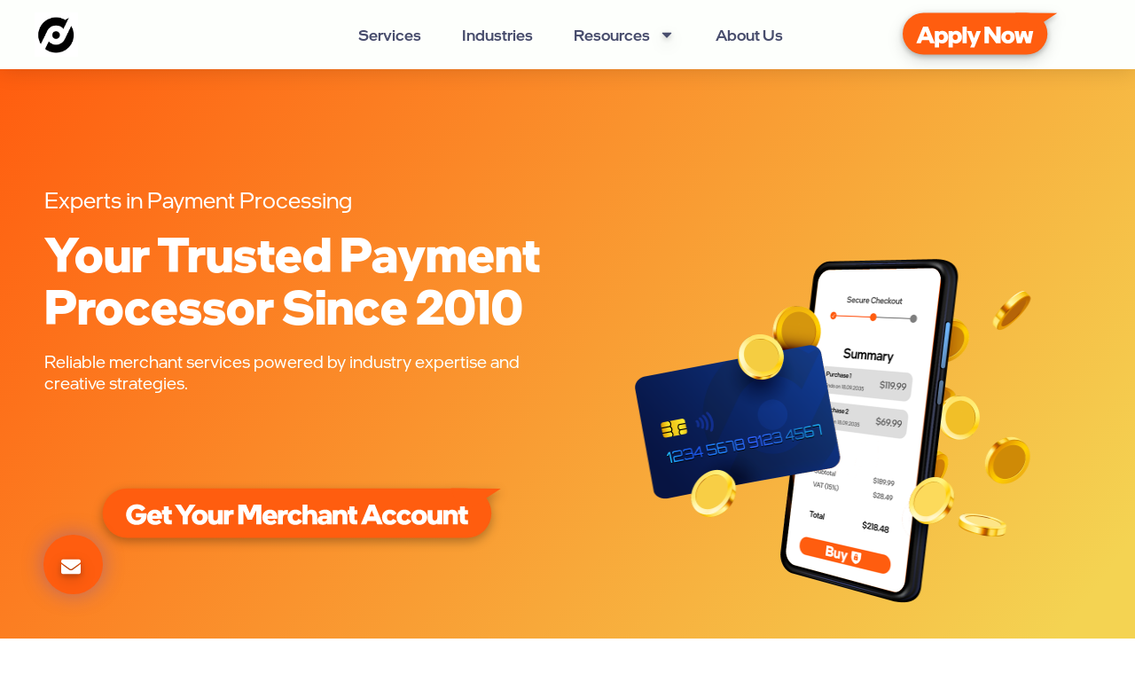

--- FILE ---
content_type: text/html; charset=UTF-8
request_url: https://directpaynet.com/
body_size: 32115
content:
<!doctype html>
<html style="overflow-x: hidden" lang="en-US">
<head>
	<meta charset="UTF-8">
	<meta name="viewport" content="width=device-width, initial-scale=1">
	<link rel="profile" href="https://gmpg.org/xfn/11">
	<meta name='robots' content='index, follow, max-image-preview:large, max-snippet:-1, max-video-preview:-1' />
	<style>img:is([sizes="auto" i], [sizes^="auto," i]) { contain-intrinsic-size: 3000px 1500px }</style>
	
	<!-- This site is optimized with the Yoast SEO plugin v25.2 - https://yoast.com/wordpress/plugins/seo/ -->
	<title>DirectPayNet</title>
	<link rel="canonical" href="https://directpaynet.com/" />
	<meta property="og:locale" content="en_US" />
	<meta property="og:type" content="article" />
	<meta property="og:title" content="DirectPayNet" />
	<meta property="og:description" content="DirectPayNet provides secure, flexible payment processing for high-risk merchants who need real solutions and long-term growth." />
	<meta property="og:url" content="https://directpaynet.com/" />
	<meta property="og:site_name" content="DirectPayNet" />
	<meta property="article:modified_time" content="2025-11-13T16:40:45+00:00" />
	<meta property="og:image" content="/wp-content/uploads/2025/10/DPN_heroimg@4x-1.png" />
	<meta property="og:image:width" content="1146" />
	<meta property="og:image:height" content="1000" />
	<meta property="og:image:type" content="image/png" />
	<meta name="twitter:card" content="summary_large_image" />
	<meta name="twitter:label1" content="Est. reading time" />
	<meta name="twitter:data1" content="5 minutes" />


<link rel="alternate" type="application/rss+xml" title="DirectPayNet &raquo; Feed" href="/feed/" />
<link rel="alternate" type="application/rss+xml" title="DirectPayNet &raquo; Comments Feed" href="/comments/feed/" />

<link rel='stylesheet' id='' href='/wp-content/themes/hello-elementor/assets/css/reset.css?ver=3.4.4' media='all' />
<link rel='stylesheet' id='' href='/wp-content/themes/hello-elementor/assets/css/theme.css?ver=3.4.4' media='all' />
<link rel='stylesheet' id='' href='/wp-content/themes/hello-elementor/assets/css/header-footer.css?ver=3.4.4' media='all' />
<link rel='stylesheet' id='' href='/wp-content/plugins/elementor/assets/css/frontend.min.css?ver=3.30.2' media='all' />
<link rel='stylesheet' id='' href='/css/post-32715.css?ver=1759247210' media='all' />
<link rel='stylesheet' id='' href='/wp-content/plugins/elementor/assets/css/widget-image.min.css?ver=3.30.2' media='all' />
<link rel='stylesheet' id='' href='/wp-content/plugins/elementor-pro/assets/css/widget-nav-menu.min.css?ver=3.30.0' media='all' />
<link rel='stylesheet' id='' href='/wp-content/plugins/elementor/assets/lib/animations/styles/e-animation-grow.min.css?ver=3.30.2' media='all' />
<link rel='stylesheet' id='' href='/wp-content/plugins/elementor-pro/assets/css/modules/sticky.min.css?ver=3.30.0' media='all' />
<link rel='stylesheet' id='' href='/wp-content/plugins/elementor/assets/css/widget-social-icons.min.css?ver=3.30.2' media='all' />
<link rel='stylesheet' id='' href='/wp-content/plugins/elementor/assets/css/conditionals/apple-webkit.min.css?ver=3.30.2' media='all' />
<link rel='stylesheet' id='' href='/wp-content/plugins/elementor/assets/css/widget-heading.min.css?ver=3.30.2' media='all' />
<link rel='stylesheet' id='' href='/wp-content/plugins/elementor/assets/css/conditionals/shapes.min.css?ver=3.30.2' media='all' />
<link rel='stylesheet' id='' href='/wp-content/plugins/elementor-pro/assets/css/modules/motion-fx.min.css?ver=3.30.0' media='all' />
<link rel='stylesheet' id='' href='/wp-content/plugins/elementor/assets/lib/animations/styles/fadeInUp.min.css?ver=3.30.2' media='all' />
<link rel='stylesheet' id='' href='/wp-content/plugins/elementor/assets/lib/swiper/v8/css/swiper.min.css?ver=8.4.5' media='all' />
<link rel='stylesheet' id='' href='/wp-content/plugins/elementor/assets/css/conditionals/e-swiper.min.css?ver=3.30.2' media='all' />
<link rel='stylesheet' id='' href='/wp-content/plugins/elementor-pro/assets/css/widget-slides.min.css?ver=3.30.0' media='all' />
<link rel='stylesheet' id='' href='/wp-content/plugins/elementor/assets/css/widget-icon-box.min.css?ver=3.30.2' media='all' />
<link rel='stylesheet' id='' href='/wp-content/plugins/elementor-pro/assets/css/widget-testimonial-carousel.min.css?ver=3.30.0' media='all' />
<link rel='stylesheet' id='' href='/wp-content/plugins/elementor-pro/assets/css/widget-carousel-module-base.min.css?ver=3.30.0' media='all' />
<link rel='stylesheet' id='' href='/wp-content/plugins/elementor/assets/css/widget-menu-anchor.min.css?ver=3.30.2' media='all' />
<link rel='stylesheet' id='' href='/wp-content/plugins/elementor/assets/css/widget-icon-list.min.css?ver=3.30.2' media='all' />
<link rel='stylesheet' id='' href='/css/post-33978.css?ver=1763055067' media='all' />
<link rel='stylesheet' id='' href='/css/post-33189.css?ver=1760985800' media='all' />
<link rel='stylesheet' id='' href='/css/post-33225.css?ver=1760985865' media='all' />
<link rel='stylesheet' id='' href='/wp-content/plugins/tablepress/css/build/default.css?ver=3.1.3' media='all' />
<link rel='stylesheet' id='' href='/wp-content/plugins/elementskit-lite/widgets/init/assets/css/widget-styles.css?ver=3.5.6' media='all' />
<link rel='stylesheet' id='' href='/wp-content/plugins/elementskit-lite/widgets/init/assets/css/responsive.css?ver=3.5.6' media='all' />
<link rel='stylesheet' id='' href='/google-fonts/css/montserrat.css?ver=1752704033' media='all' />
<link rel='stylesheet' id='' href='/wp-content/plugins/elementskit-lite/modules/elementskit-icon-pack/assets/css/ekiticons.css?ver=3.5.6' media='all' />

<script src="/wp-includes/js/jquery/jquery.min.js?ver=3.7.1" id="jquery-core-js"></script>
<script src="/wp-includes/js/jquery/jquery-migrate.min.js?ver=3.4.1" id="jquery-migrate-js"></script>
<link rel="https://api.w.org/" href="/wp-json/" /><link rel="alternate" title="JSON" type="application/json" href="/wp-json/wp/v2/pages/33978" /><link rel="EditURI" type="application/rsd+xml" title="RSD" href="/xmlrpc.php?rsd" />
<meta name="generator" content="WordPress 6.8.2" />
<link rel='shortlink' href='/?p=33978' />
<link rel="alternate" title="oEmbed (JSON)" type="application/json+oembed" href="/wp-json/oembed/1.0/embed?url=https%3A%2F%2Fdirectpaynet.com%2Felementor-33978%2F" />
<link rel="alternate" title="oEmbed (XML)" type="text/xml+oembed" href="/wp-json/oembed/1.0/embed?url=https%3A%2F%2Fdirectpaynet.com%2Felementor-33978%2F&#038;format=xml" />
<style>
</style>
<style type='text/css'> .ae_data .elementor-editor-element-setting {
            display:none !important;
            }
            </style><meta name="generator" content="Elementor 3.30.2; features: e_font_icon_svg, additional_custom_breakpoints; settings: css_print_method-external, google_font-enabled, font_display-swap">
			<style>
				.e-con.e-parent:nth-of-type(n+4):not(.e-lazyloaded):not(.e-no-lazyload),
				.e-con.e-parent:nth-of-type(n+4):not(.e-lazyloaded):not(.e-no-lazyload) * {
					background-image: none !important;
				}
				@media screen and (max-height: 1024px) {
					.e-con.e-parent:nth-of-type(n+3):not(.e-lazyloaded):not(.e-no-lazyload),
					.e-con.e-parent:nth-of-type(n+3):not(.e-lazyloaded):not(.e-no-lazyload) * {
						background-image: none !important;
					}
				}
				@media screen and (max-height: 640px) {
					.e-con.e-parent:nth-of-type(n+2):not(.e-lazyloaded):not(.e-no-lazyload),
					.e-con.e-parent:nth-of-type(n+2):not(.e-lazyloaded):not(.e-no-lazyload) * {
						background-image: none !important;
					}
				}
			</style>
			<link rel="icon" href="/wp-content/uploads/2017/03/cropped-favicon-96x96-black-32x32.png" sizes="32x32" />
<link rel="icon" href="/wp-content/uploads/2017/03/cropped-favicon-96x96-black-192x192.png" sizes="192x192" />
<link rel="apple-touch-icon" href="/wp-content/uploads/2017/03/cropped-favicon-96x96-black-180x180.png" />
<meta name="msapplication-TileImage" content="/wp-content/uploads/2017/03/cropped-favicon-96x96-black-270x270.png" />
</head>
<body style="overflow-x: hidden" class="wp-singular page-template-default page page-id-33978 wp-custom-logo wp-embed-responsive wp-theme-hello-elementor ehp-default hello-elementor-default elementor-default elementor-template-full-width elementor-kit-32715 elementor-page elementor-page-33978 elementor-page-34485 elementor-page-34290 elementor-page-34319 elementor-page-34286 elementor-page-34288 elementor-page-33636 elementor-page-33993 elementor-page-33642 elementor-page-33626 elementor-page-33590 elementor-page-33608">


<a class="skip-link screen-reader-text" href="#content">Skip to content</a>
                <div data-elementor-type="header" data-elementor-id="33189" class="elementor elementor-33189 elementor-location-header" data-elementor-post-type="elementor_library">
    <header id="the-header" class="elementor-section elementor-top-section elementor-element elementor-element-74159184 elementor-section-content-middle elementor-section-boxed elementor-section-height-default elementor-section-height-default" data-id="74159184" data-element_type="section" data-settings="{&quot;background_background&quot;:&quot;classic&quot;,&quot;sticky&quot;:&quot;top&quot;,&quot;sticky_on&quot;:[&quot;desktop&quot;,&quot;tablet&quot;,&quot;mobile&quot;],&quot;sticky_offset&quot;:0,&quot;sticky_effects_offset&quot;:0,&quot;sticky_anchor_link_offset&quot;:0}">
        <div class="elementor-container elementor-column-gap-no">
            <div class="elementor-column elementor-col-25 elementor-top-column elementor-element elementor-element-18e68ab9" data-id="18e68ab9" data-element_type="column">
                <div class="elementor-widget-wrap elementor-element-populated">
                    <div class="elementor-element elementor-element-78bb8f31 elementor-hidden-mobile elementor-widget elementor-widget-theme-site-logo elementor-widget-image" data-id="78bb8f31" data-element_type="widget" data-widget_type="theme-site-logo.default">
                        <a href="/">
                        <img width="626" height="643" src="/wp-content/uploads/2025/07/dpn-logo-bw.png" class="attachment-full size-full wp-image-32837" alt="" srcset="/wp-content/uploads/2025/07/dpn-logo-bw.png 626w, /wp-content/uploads/2025/07/dpn-logo-bw-292x300.png 292w" sizes="(max-width: 626px) 100vw, 626px" />				</a>
                    </div>
                </div>
            </div>
            <div class="elementor-column elementor-col-50 elementor-top-column elementor-element elementor-element-2ce818ce" data-id="2ce818ce" data-element_type="column">
                <div class="elementor-widget-wrap elementor-element-populated">
                    <div class="elementor-element elementor-element-55147db8 elementor-nav-menu__align-center elementor-nav-menu--dropdown-mobile elementor-nav-menu--stretch elementor-nav-menu__text-align-center elementor-widget__width-initial elementor-widget-tablet__width-initial elementor-hidden-mobile elementor-nav-menu--toggle elementor-nav-menu--burger elementor-widget elementor-widget-nav-menu" data-id="55147db8" data-element_type="widget" data-settings="{&quot;full_width&quot;:&quot;stretch&quot;,&quot;layout&quot;:&quot;horizontal&quot;,&quot;submenu_icon&quot;:{&quot;value&quot;:&quot;&lt;svg class=\&quot;e-font-icon-svg e-fas-caret-down\&quot; viewBox=\&quot;0 0 320 512\&quot; xmlns=\&quot;http:\/\/www.w3.org\/2000\/svg\&quot;&gt;&lt;path d=\&quot;M31.3 192h257.3c17.8 0 26.7 21.5 14.1 34.1L174.1 354.8c-7.8 7.8-20.5 7.8-28.3 0L17.2 226.1C4.6 213.5 13.5 192 31.3 192z\&quot;&gt;&lt;\/path&gt;&lt;\/svg&gt;&quot;,&quot;library&quot;:&quot;fa-solid&quot;},&quot;toggle&quot;:&quot;burger&quot;}" data-widget_type="nav-menu.default">
                        <nav aria-label="Menu" class="elementor-nav-menu--main elementor-nav-menu__container elementor-nav-menu--layout-horizontal e--pointer-underline e--animation-grow">
                            <ul id="menu-1-55147db8" class="elementor-nav-menu">
                                <li class="menu-item menu-item-type-post_type menu-item-object-page menu-item-33927"><a href="/services" class="elementor-item">Services</a></li>
                                <li class="menu-item menu-item-type-post_type menu-item-object-page current-menu-item page_item page-item-34013 current_page_item menu-item-34020"><a href="/industries" aria-current="page" class="elementor-item">Industries</a></li>
                                <li class="menu-item menu-item-type-post_type menu-item-object-page menu-item-has-children menu-item-34238"><a href="javascript:;" class="elementor-item">Resources</a>
                                    <ul class="sub-menu elementor-nav-menu--dropdown">
                                        <li class="menu-item menu-item-type-post_type menu-item-object-page menu-item-34242"><a href="/blog" class="elementor-sub-item">Blog</a></li>
                                        <!--<li class="menu-item menu-item-type-post_type menu-item-object-page menu-item-34254"><a href="/guides-hub" class="elementor-sub-item">Guides</a></li>-->
                                        <li class="menu-item menu-item-type-post_type menu-item-object-page menu-item-33923"><a href="/faq" class="elementor-sub-item">FAQ</a></li>
                                    </ul>
                                </li>
                                <li class="menu-item menu-item-type-post_type menu-item-object-page menu-item-33925"><a href="/about-us" class="elementor-item">About Us</a></li>
                            </ul>
                        </nav>
                        <div class="elementor-menu-toggle" role="button" tabindex="0" aria-label="Menu Toggle" aria-expanded="false">
                            <svg aria-hidden="true" role="presentation" class="elementor-menu-toggle__icon--open e-font-icon-svg e-eicon-menu-bar" viewBox="0 0 1000 1000" xmlns="http://www.w3.org/2000/svg"><path d="M104 333H896C929 333 958 304 958 271S929 208 896 208H104C71 208 42 237 42 271S71 333 104 333ZM104 583H896C929 583 958 554 958 521S929 458 896 458H104C71 458 42 487 42 521S71 583 104 583ZM104 833H896C929 833 958 804 958 771S929 708 896 708H104C71 708 42 737 42 771S71 833 104 833Z"></path></svg><svg aria-hidden="true" role="presentation" class="elementor-menu-toggle__icon--close e-font-icon-svg e-eicon-close" viewBox="0 0 1000 1000" xmlns="http://www.w3.org/2000/svg"><path d="M742 167L500 408 258 167C246 154 233 150 217 150 196 150 179 158 167 167 154 179 150 196 150 212 150 229 154 242 171 254L408 500 167 742C138 771 138 800 167 829 196 858 225 858 254 829L496 587 738 829C750 842 767 846 783 846 800 846 817 842 829 829 842 817 846 804 846 783 846 767 842 750 829 737L588 500 833 258C863 229 863 200 833 171 804 137 775 137 742 167Z"></path></svg>
                        </div>
                        <nav class="elementor-nav-menu--dropdown elementor-nav-menu__container" aria-hidden="true">
                            <ul id="menu-2-55147db8" class="elementor-nav-menu">
                                <li class="menu-item menu-item-type-post_type menu-item-object-page menu-item-33927"><a href="/services" class="elementor-item" tabindex="-1">Services</a></li>
                                <li class="menu-item menu-item-type-post_type menu-item-object-page current-menu-item page_item page-item-34013 current_page_item menu-item-34020"><a href="/industries" aria-current="page" class="elementor-item" tabindex="-1">Industries</a></li>
                                <li class="menu-item menu-item-type-post_type menu-item-object-page menu-item-33925"><a href="/about-us" class="elementor-item" tabindex="-1">About Us</a></li>
                                <li class="menu-item menu-item-type-post_type menu-item-object-page menu-item-34242"><a href="/blog" class="elementor-item" tabindex="-1">Blog</a></li>
                                <li class="menu-item menu-item-type-post_type menu-item-object-page menu-item-33923"><a href="/faq" class="elementor-item" tabindex="-1">FAQ</a></li>
                                <!--<li class="menu-item menu-item-type-post_type menu-item-object-page menu-item-has-children menu-item-34238"><a href="javascript:;" class="elementor-item" tabindex="-1">Resources</a>-->
                                    <!--<ul class="sub-menu elementor-nav-menu--dropdown">-->
                                        <!--<li class="menu-item menu-item-type-post_type menu-item-object-page menu-item-34242"><a href="/blog" class="elementor-sub-item" tabindex="-1">Blog</a></li>-->
                                        <!--<li class="menu-item menu-item-type-post_type menu-item-object-page menu-item-34254"><a href="/guides-hub" class="elementor-sub-item" tabindex="-1">Guides</a></li>-->
                                        <!--<li class="menu-item menu-item-type-post_type menu-item-object-page menu-item-33923"><a href="/faq" class="elementor-sub-item" tabindex="-1">FAQ</a></li>-->
                                    <!--</ul>-->
                                <!--</li>-->
                            </ul>
                        </nav>
                    </div>
                    <div class="elementor-element elementor-element-6fd2a4b elementor-nav-menu__align-center elementor-nav-menu--dropdown-mobile elementor-nav-menu--stretch elementor-nav-menu__text-align-center elementor-widget__width-initial elementor-widget-tablet__width-initial elementor-hidden-desktop elementor-hidden-tablet elementor-nav-menu--toggle elementor-nav-menu--burger elementor-widget elementor-widget-nav-menu" data-id="6fd2a4b" data-element_type="widget" data-settings="{&quot;full_width&quot;:&quot;stretch&quot;,&quot;layout&quot;:&quot;horizontal&quot;,&quot;submenu_icon&quot;:{&quot;value&quot;:&quot;&lt;svg class=\&quot;e-font-icon-svg e-fas-caret-down\&quot; viewBox=\&quot;0 0 320 512\&quot; xmlns=\&quot;http:\/\/www.w3.org\/2000\/svg\&quot;&gt;&lt;path d=\&quot;M31.3 192h257.3c17.8 0 26.7 21.5 14.1 34.1L174.1 354.8c-7.8 7.8-20.5 7.8-28.3 0L17.2 226.1C4.6 213.5 13.5 192 31.3 192z\&quot;&gt;&lt;\/path&gt;&lt;\/svg&gt;&quot;,&quot;library&quot;:&quot;fa-solid&quot;},&quot;toggle&quot;:&quot;burger&quot;}" data-widget_type="nav-menu.default">
                        <nav aria-label="Menu" class="elementor-nav-menu--main elementor-nav-menu__container elementor-nav-menu--layout-horizontal e--pointer-underline e--animation-grow">
                            <ul id="menu-1-6fd2a4b" class="elementor-nav-menu">
                                <li class="menu-item menu-item-type-post_type menu-item-object-page menu-item-34124"><a href="/" class="elementor-item">Home</a></li>
                                <li class="menu-item menu-item-type-post_type menu-item-object-page menu-item-34125"><a href="/services" class="elementor-item">Services</a></li>
                                <li class="menu-item menu-item-type-post_type menu-item-object-page current-menu-item page_item page-item-34013 current_page_item menu-item-34123"><a href="/industries" aria-current="page" class="elementor-item">Industries</a></li>
                                <li class="menu-item menu-item-type-post_type menu-item-object-page menu-item-34126"><a href="/about-us" class="elementor-item">About Us</a></li>
                                <li class="menu-item menu-item-type-post_type menu-item-object-page menu-item-34242"><a href="/blog" class="elementor-item" tabindex="-1">Blog</a></li>
                                <li class="menu-item menu-item-type-post_type menu-item-object-page menu-item-33923"><a href="/faq" class="elementor-item" tabindex="-1">FAQ</a></li>
                                <!--<li class="menu-item menu-item-type-custom menu-item-object-custom menu-item-has-children menu-item-34136"><a href="#" class="elementor-item elementor-item-anchor">Resources</a>-->
                                    <!--<ul class="sub-menu elementor-nav-menu--dropdown">-->
                                        <!--<li class="menu-item menu-item-type-post_type menu-item-object-page menu-item-34242"><a href="/blog" class="elementor-sub-item" tabindex="-1">Blog</a></li>-->
                                        <!--<li class="menu-item menu-item-type-custom menu-item-object-custom menu-item-34137"><a href="/guides-hub" class="elementor-sub-item elementor-item-anchor">Guides</a></li>-->
                                        <!--<li class="menu-item menu-item-type-post_type menu-item-object-page menu-item-34135"><a href="/faq" class="elementor-sub-item">FAQ</a></li>-->
                                    <!--</ul>-->
                                <!--</li>-->
                            </ul>
                        </nav>
                        <div class="elementor-menu-toggle" role="button" tabindex="0" aria-label="Menu Toggle" aria-expanded="false">
                            <svg aria-hidden="true" role="presentation" class="elementor-menu-toggle__icon--open e-font-icon-svg e-eicon-menu-bar" viewBox="0 0 1000 1000" xmlns="http://www.w3.org/2000/svg"><path d="M104 333H896C929 333 958 304 958 271S929 208 896 208H104C71 208 42 237 42 271S71 333 104 333ZM104 583H896C929 583 958 554 958 521S929 458 896 458H104C71 458 42 487 42 521S71 583 104 583ZM104 833H896C929 833 958 804 958 771S929 708 896 708H104C71 708 42 737 42 771S71 833 104 833Z"></path></svg><svg aria-hidden="true" role="presentation" class="elementor-menu-toggle__icon--close e-font-icon-svg e-eicon-close" viewBox="0 0 1000 1000" xmlns="http://www.w3.org/2000/svg"><path d="M742 167L500 408 258 167C246 154 233 150 217 150 196 150 179 158 167 167 154 179 150 196 150 212 150 229 154 242 171 254L408 500 167 742C138 771 138 800 167 829 196 858 225 858 254 829L496 587 738 829C750 842 767 846 783 846 800 846 817 842 829 829 842 817 846 804 846 783 846 767 842 750 829 737L588 500 833 258C863 229 863 200 833 171 804 137 775 137 742 167Z"></path></svg>
                        </div>
                        <nav class="elementor-nav-menu--dropdown elementor-nav-menu__container" aria-hidden="true">
                            <ul id="menu-2-6fd2a4b" class="elementor-nav-menu"><li class="menu-item menu-item-type-post_type menu-item-object-page menu-item-34124"><a href="/" class="elementor-item" tabindex="-1">Home</a></li>
                                <li class="menu-item menu-item-type-post_type menu-item-object-page menu-item-34125"><a href="/services" class="elementor-item" tabindex="-1">Services</a></li>
                                <li class="menu-item menu-item-type-post_type menu-item-object-page current-menu-item page_item page-item-34013 current_page_item menu-item-34123"><a href="/industries" aria-current="page" class="elementor-item" tabindex="-1">Industries</a></li>
                                <li class="menu-item menu-item-type-post_type menu-item-object-page menu-item-34126"><a href="/about-us" class="elementor-item" tabindex="-1">About Us</a></li>
                                <li class="menu-item menu-item-type-post_type menu-item-object-page menu-item-34242"><a href="/blog" class="elementor-item" tabindex="-1">Blog</a></li>
                                <li class="menu-item menu-item-type-post_type menu-item-object-page menu-item-33923"><a href="/faq" class="elementor-item" tabindex="-1">FAQ</a></li>
                                <!--<li class="menu-item menu-item-type-custom menu-item-object-custom menu-item-has-children menu-item-34136"><a href="javascript:;" class="elementor-item elementor-item-anchor" tabindex="-1">Resources</a>-->
                                    <!--<ul class="sub-menu elementor-nav-menu--dropdown">-->
                                        <!--<li class="menu-item menu-item-type-post_type menu-item-object-page menu-item-34242"><a href="/blog" class="elementor-sub-item" tabindex="-1">Blog</a></li>-->
                                        <!--<li class="menu-item menu-item-type-custom menu-item-object-custom menu-item-34137"><a href="/guides-hub" class="elementor-sub-item elementor-item-anchor" tabindex="-1">Guides</a></li>-->
                                        <!--<li class="menu-item menu-item-type-post_type menu-item-object-page menu-item-34135"><a href="/faq" class="elementor-sub-item" tabindex="-1">FAQ</a></li>-->
                                    <!--</ul>-->
                                <!--</li>-->
                            </ul>
                        </nav>
                    </div>
                </div>
            </div>
            <div class="elementor-column elementor-col-25 elementor-top-column elementor-element elementor-element-3fc5c673" data-id="3fc5c673" data-element_type="column">
                <div class="elementor-widget-wrap elementor-element-populated">
                    <div class="elementor-element elementor-element-2423876 elementor-view-default elementor-widget elementor-widget-icon" data-id="2423876" data-element_type="widget" data-widget_type="icon.default">
                        <div class="elementor-icon-wrapper">
                            <a class="elementor-icon elementor-animation-grow" href="/contact-us">
                            <svg xmlns="http://www.w3.org/2000/svg" width="164" height="45" viewBox="0 0 164 45" fill="none"><rect y="1" width="153" height="44" rx="22" fill="#FF5D0F"></rect><path d="M163.329 1.25088L119.045 0.950163L127.672 24.5095L163.329 1.25088Z" fill="#FF5D0F"></path><path d="M19.1848 33H14.4098L21.6098 15.5H26.7348L33.9598 33H29.0348L27.8098 29.875H20.4098L19.1848 33ZM21.9598 25.925H26.2598L24.1098 20.425L21.9598 25.925ZM33.9451 37.5V20.25H38.1701V21.325C39.2201 20.375 40.4951 19.95 41.9451 19.95C45.2701 19.95 48.0451 22.525 48.0451 26.575C48.0451 30.675 45.0951 33.3 41.5951 33.3C40.5201 33.3 39.3451 33.05 38.3201 32.325V37.5H33.9451ZM38.2201 26.625C38.2201 28.375 39.3951 29.625 40.9451 29.625C42.4951 29.625 43.6201 28.5 43.6201 26.625C43.6201 24.75 42.4951 23.625 40.9451 23.625C39.3951 23.625 38.2201 24.9 38.2201 26.625ZM48.576 37.5V20.25H52.801V21.325C53.851 20.375 55.126 19.95 56.576 19.95C59.901 19.95 62.676 22.525 62.676 26.575C62.676 30.675 59.726 33.3 56.226 33.3C55.151 33.3 53.976 33.05 52.951 32.325V37.5H48.576ZM52.851 26.625C52.851 28.375 54.026 29.625 55.576 29.625C57.126 29.625 58.251 28.5 58.251 26.625C58.251 24.75 57.126 23.625 55.576 23.625C54.026 23.625 52.851 24.9 52.851 26.625ZM67.6818 15.5V33H63.3068V15.5H67.6818ZM67.9574 20.25H72.6574L75.3824 27.775L78.0824 20.25H82.6574L75.7574 37.5H71.2574L73.2074 33.325L67.9574 20.25ZM91.0498 33H86.5248V15.5H91.2748L98.9498 25.975V15.5H103.475V33H98.7248L91.0498 22.525V33ZM111.29 33.4C107.14 33.4 104.265 30.475 104.265 26.65C104.265 22.8 107.19 19.85 111.39 19.85C115.54 19.85 118.415 22.775 118.415 26.6C118.415 30.45 115.49 33.4 111.29 33.4ZM111.34 29.725C112.915 29.725 113.99 28.475 113.99 26.65C113.99 24.825 112.915 23.525 111.34 23.525C109.765 23.525 108.69 24.775 108.69 26.6C108.69 28.425 109.765 29.725 111.34 29.725ZM135.316 33H130.266L128.016 26.025L125.741 33H120.766L118.116 20.25H122.591L123.691 27.375L125.891 20.25H130.191L132.366 27.375L133.516 20.25H137.991L135.316 33Z" fill="white"></path></svg>			</a>
                        </div>
                    </div>
                </div>
            </div>
        </div>
    </header>
</div>

				<div data-elementor-type="wp-page" data-elementor-id="33978" class="elementor elementor-33978" data-elementor-post-type="page">
						<section class="elementor-section elementor-top-section elementor-element elementor-element-d73ba2d elementor-section-height-min-height elementor-section-boxed elementor-section-height-default elementor-section-items-middle" data-id="d73ba2d" data-element_type="section" data-settings="{&quot;background_background&quot;:&quot;gradient&quot;,&quot;shape_divider_bottom&quot;:&quot;waves&quot;}">
							<div class="elementor-background-overlay"></div>
						<div class="elementor-shape elementor-shape-bottom" aria-hidden="true" data-negative="false">
			<svg xmlns="http://www.w3.org/2000/svg" viewBox="0 0 1000 100" preserveAspectRatio="none">
	<path class="elementor-shape-fill" d="M421.9,6.5c22.6-2.5,51.5,0.4,75.5,5.3c23.6,4.9,70.9,23.5,100.5,35.7c75.8,32.2,133.7,44.5,192.6,49.7
	c23.6,2.1,48.7,3.5,103.4-2.5c54.7-6,106.2-25.6,106.2-25.6V0H0v30.3c0,0,72,32.6,158.4,30.5c39.2-0.7,92.8-6.7,134-22.4
	c21.2-8.1,52.2-18.2,79.7-24.2C399.3,7.9,411.6,7.5,421.9,6.5z"/>
</svg>		</div>
					<div class="elementor-container elementor-column-gap-default">
					<div class="elementor-column elementor-col-50 elementor-top-column elementor-element elementor-element-3da703e1" data-id="3da703e1" data-element_type="column">
			<div class="elementor-widget-wrap elementor-element-populated">
						<div class="elementor-element elementor-element-383de183 elementor-widget elementor-widget-heading" data-id="383de183" data-element_type="widget" data-widget_type="heading.default">
					<h3 class="elementor-heading-title elementor-size-default">Experts in Payment Processing</h3>				</div>
				<div class="elementor-element elementor-element-7c4da3e elementor-widget elementor-widget-heading" style="padding: 0;" data-id="7c4da3e" data-element_type="widget" data-widget_type="heading.default">
					<h1 class="elementor-heading-title elementor-size-default">Your Trusted Payment Processor Since 2010</h1>				</div>
				<div class="elementor-element elementor-element-3261c133 elementor-widget elementor-widget-text-editor" style="padding: 0;" data-id="3261c133" data-element_type="widget" data-widget_type="text-editor.default">
									<p>Reliable merchant services powered by industry expertise and creative strategies.</p>								</div>
				<div class="elementor-element elementor-element-4993564 elementor-view-default elementor-widget elementor-widget-icon" data-id="4993564" data-element_type="widget" data-widget_type="icon.default">
							<div class="elementor-icon-wrapper" style="text-align: center;">
			<a class="elementor-icon elementor-animation-grow" href="#contact-us">
			<svg xmlns="http://www.w3.org/2000/svg" width="354" height="45" viewBox="0 0 354 45" fill="none"><rect x="0.5" y="1" width="345" height="44" rx="22" fill="#FF5D0F"></rect><path d="M353.829 1.25088L309.545 0.950163L318.172 24.5095L353.829 1.25088Z" fill="#FF5D0F"></path><path d="M30.9294 19.1C28.3544 19.1 26.1544 21.225 26.1544 24.225C26.1544 27.325 28.1544 29.4 30.9044 29.4C32.9294 29.4 34.4044 28.6 35.0044 26.725H30.1044V23.025H39.5294C39.6044 23.425 39.6544 24.075 39.6544 24.55C39.6544 29.9 36.3294 33.4 30.7044 33.4C25.3294 33.4 21.4044 29.6 21.4044 24.275C21.4044 18.875 25.6794 15.1 30.9544 15.1C34.5044 15.1 37.2044 16.725 38.5294 18.825L35.3294 21.45C34.2544 19.95 32.8544 19.1 30.9294 19.1ZM47.613 29.975C48.638 29.975 49.813 29.5 50.713 28.7L52.788 31.2C51.488 32.5 49.488 33.4 47.213 33.4C42.863 33.4 40.013 30.8 40.013 26.65C40.013 22.875 42.888 19.85 46.938 19.85C50.888 19.85 53.313 22.575 53.313 26.525C53.313 27.125 53.238 27.675 53.163 28.05H44.538C44.988 29.35 46.113 29.975 47.613 29.975ZM46.863 23.225C45.788 23.225 44.863 23.85 44.488 25.25H49.038C48.788 23.925 47.988 23.225 46.863 23.225ZM54.8481 28.175V24.05H53.1981V20.25H54.8481V17.025H59.2231V20.25H61.9481V24.05H59.2231V27.65C59.2231 28.85 59.6981 29.2 60.6481 29.2H61.9481V33H59.8981C56.3981 33 54.8481 31.725 54.8481 28.175ZM83.0556 15.5L76.2056 25.625V33H71.5056V25.625L64.6556 15.5H70.0556L73.9306 21.7L77.7806 15.5H83.0556ZM86.7382 33.4C82.5882 33.4 79.7132 30.475 79.7132 26.65C79.7132 22.8 82.6382 19.85 86.8382 19.85C90.9882 19.85 93.8632 22.775 93.8632 26.6C93.8632 30.45 90.9382 33.4 86.7382 33.4ZM86.7882 29.725C88.3632 29.725 89.4382 28.475 89.4382 26.65C89.4382 24.825 88.3632 23.525 86.7882 23.525C85.2132 23.525 84.1382 24.775 84.1382 26.6C84.1382 28.425 85.2132 29.725 86.7882 29.725ZM103.002 33V31.925C102.077 32.825 100.877 33.3 99.4022 33.3C96.0272 33.3 94.2772 31.225 94.2772 27.75V20.25H98.6522V27.25C98.6522 28.675 99.3522 29.575 100.652 29.575C101.927 29.575 102.852 28.65 102.852 27.075V20.25H107.227V33H103.002ZM112.354 20.25V21.55C113.129 20.625 114.204 20.175 115.629 20.175H116.879V24.225H115.254C113.454 24.225 112.504 24.9 112.504 27V33H108.129V20.25H112.354ZM141.468 15.5V33H136.818V20.575L133.043 28.75H129.168L125.568 20.725V33H120.918V15.5H127.893L131.118 23.025L134.493 15.5H141.468ZM149.872 29.975C150.897 29.975 152.072 29.5 152.972 28.7L155.047 31.2C153.747 32.5 151.747 33.4 149.472 33.4C145.122 33.4 142.272 30.8 142.272 26.65C142.272 22.875 145.147 19.85 149.197 19.85C153.147 19.85 155.572 22.575 155.572 26.525C155.572 27.125 155.497 27.675 155.422 28.05H146.797C147.247 29.35 148.372 29.975 149.872 29.975ZM149.122 23.225C148.047 23.225 147.122 23.85 146.747 25.25H151.297C151.047 23.925 150.247 23.225 149.122 23.225ZM160.404 20.25V21.55C161.179 20.625 162.254 20.175 163.679 20.175H164.929V24.225H163.304C161.504 24.225 160.554 24.9 160.554 27V33H156.179V20.25H160.404ZM171.624 33.4C167.099 33.4 164.649 30.55 164.649 26.65C164.649 22.775 167.724 19.85 171.674 19.85C174.749 19.85 176.674 21.35 177.499 23.4L174.024 25.275C173.449 24.05 172.724 23.525 171.674 23.525C170.049 23.525 169.074 24.8 169.074 26.6C169.074 28.575 170.199 29.725 171.824 29.725C172.849 29.725 173.674 29.225 174.324 28.025L177.699 29.85C176.949 31.725 174.624 33.4 171.624 33.4ZM182.345 15.5V21.175C183.245 20.375 184.395 19.95 185.795 19.95C189.195 19.95 190.92 22.025 190.92 25.5V33H186.545V26C186.545 24.575 185.845 23.675 184.545 23.675C183.27 23.675 182.345 24.6 182.345 26.175V33H177.97V15.5H182.345ZM199.872 33V31.95C198.797 32.95 197.522 33.275 195.972 33.275C192.872 33.275 191.222 31.55 191.222 29.25C191.222 26.75 193.172 25.2 197.422 25.2H199.747C199.722 23.925 199.047 23.3 197.647 23.3C196.372 23.3 195.172 23.775 193.947 24.6L192.122 21.825C193.572 20.775 195.472 19.875 198.072 19.875C201.697 19.875 203.972 21.75 203.972 25.575V33H199.872ZM197.297 28C195.872 28 195.372 28.475 195.372 29.175C195.372 29.775 195.822 30.3 196.997 30.3C198.122 30.3 199.597 29.8 199.747 28H197.297ZM208.967 20.25V21.325C209.892 20.425 211.092 19.95 212.567 19.95C215.942 19.95 217.692 22.025 217.692 25.5V33H213.317V26C213.317 24.575 212.617 23.675 211.317 23.675C210.042 23.675 209.117 24.6 209.117 26.175V33H204.742V20.25H208.967ZM219.543 28.175V24.05H217.893V20.25H219.543V17.025H223.918V20.25H226.643V24.05H223.918V27.65C223.918 28.85 224.393 29.2 225.343 29.2H226.643V33H224.593C221.093 33 219.543 31.725 219.543 28.175ZM234.442 33H229.667L236.867 15.5H241.992L249.217 33H244.292L243.067 29.875H235.667L234.442 33ZM237.217 25.925H241.517L239.367 20.425L237.217 25.925ZM255.436 33.4C250.911 33.4 248.461 30.55 248.461 26.65C248.461 22.775 251.536 19.85 255.486 19.85C258.561 19.85 260.486 21.35 261.311 23.4L257.836 25.275C257.261 24.05 256.536 23.525 255.486 23.525C253.861 23.525 252.886 24.8 252.886 26.6C252.886 28.575 254.011 29.725 255.636 29.725C256.661 29.725 257.486 29.225 258.136 28.025L261.511 29.85C260.761 31.725 258.436 33.4 255.436 33.4ZM268.383 33.4C263.858 33.4 261.408 30.55 261.408 26.65C261.408 22.775 264.483 19.85 268.433 19.85C271.508 19.85 273.433 21.35 274.258 23.4L270.783 25.275C270.208 24.05 269.483 23.525 268.433 23.525C266.808 23.525 265.833 24.8 265.833 26.6C265.833 28.575 266.958 29.725 268.583 29.725C269.608 29.725 270.433 29.225 271.083 28.025L274.458 29.85C273.708 31.725 271.383 33.4 268.383 33.4ZM281.379 33.4C277.229 33.4 274.354 30.475 274.354 26.65C274.354 22.8 277.279 19.85 281.479 19.85C285.629 19.85 288.504 22.775 288.504 26.6C288.504 30.45 285.579 33.4 281.379 33.4ZM281.429 29.725C283.004 29.725 284.079 28.475 284.079 26.65C284.079 24.825 283.004 23.525 281.429 23.525C279.854 23.525 278.779 24.775 278.779 26.6C278.779 28.425 279.854 29.725 281.429 29.725ZM297.643 33V31.925C296.718 32.825 295.518 33.3 294.043 33.3C290.668 33.3 288.918 31.225 288.918 27.75V20.25H293.293V27.25C293.293 28.675 293.993 29.575 295.293 29.575C296.568 29.575 297.493 28.65 297.493 27.075V20.25H301.868V33H297.643ZM306.995 20.25V21.325C307.92 20.425 309.12 19.95 310.595 19.95C313.97 19.95 315.72 22.025 315.72 25.5V33H311.345V26C311.345 24.575 310.645 23.675 309.345 23.675C308.07 23.675 307.145 24.6 307.145 26.175V33H302.77V20.25H306.995ZM317.572 28.175V24.05H315.922V20.25H317.572V17.025H321.947V20.25H324.672V24.05H321.947V27.65C321.947 28.85 322.422 29.2 323.372 29.2H324.672V33H322.622C319.122 33 317.572 31.725 317.572 28.175Z" fill="white"></path></svg>			</a>
		</div>
						</div>
				<div class="elementor-element elementor-element-6d143c7f elementor-widget__width-initial elementor-fixed elementor-widget elementor-widget-button" data-id="6d143c7f" data-element_type="widget" data-settings="{&quot;_position&quot;:&quot;fixed&quot;}" data-widget_type="button.default">
										<a class="elementor-button elementor-button-link elementor-size-md" href="#contact-us">
						<span class="elementor-button-content-wrapper">
						<span class="elementor-button-icon">
				<svg aria-hidden="true" class="e-font-icon-svg e-fas-envelope" viewBox="0 0 512 512" xmlns="http://www.w3.org/2000/svg"><path d="M502.3 190.8c3.9-3.1 9.7-.2 9.7 4.7V400c0 26.5-21.5 48-48 48H48c-26.5 0-48-21.5-48-48V195.6c0-5 5.7-7.8 9.7-4.7 22.4 17.4 52.1 39.5 154.1 113.6 21.1 15.4 56.7 47.8 92.2 47.6 35.7.3 72-32.8 92.3-47.6 102-74.1 131.6-96.3 154-113.7zM256 320c23.2.4 56.6-29.2 73.4-41.4 132.7-96.3 142.8-104.7 173.4-128.7 5.8-4.5 9.2-11.5 9.2-18.9v-19c0-26.5-21.5-48-48-48H48C21.5 64 0 85.5 0 112v19c0 7.4 3.4 14.3 9.2 18.9 30.6 23.9 40.7 32.4 173.4 128.7 16.8 12.2 50.2 41.8 73.4 41.4z"></path></svg>			</span>
								</span>
					</a>
								</div>
					</div>
		</div>
				<div class="elementor-column elementor-col-50 elementor-top-column elementor-element elementor-element-135419e4" data-id="135419e4" data-element_type="column">
			<div class="elementor-widget-wrap elementor-element-populated">
						<div class="elementor-element elementor-element-2781361c e-transform e-transform elementor-widget elementor-widget-image" data-id="2781361c" data-element_type="widget" data-settings="{&quot;_transform_scale_effect&quot;:{&quot;unit&quot;:&quot;px&quot;,&quot;size&quot;:1.5,&quot;sizes&quot;:[]},&quot;_transform_translateX_effect&quot;:{&quot;unit&quot;:&quot;px&quot;,&quot;size&quot;:&quot;&quot;,&quot;sizes&quot;:[]},&quot;_transform_translateX_effect_tablet&quot;:{&quot;unit&quot;:&quot;px&quot;,&quot;size&quot;:&quot;&quot;,&quot;sizes&quot;:[]},&quot;_transform_translateX_effect_mobile&quot;:{&quot;unit&quot;:&quot;px&quot;,&quot;size&quot;:&quot;&quot;,&quot;sizes&quot;:[]},&quot;_transform_translateY_effect&quot;:{&quot;unit&quot;:&quot;px&quot;,&quot;size&quot;:&quot;&quot;,&quot;sizes&quot;:[]},&quot;_transform_translateY_effect_tablet&quot;:{&quot;unit&quot;:&quot;px&quot;,&quot;size&quot;:&quot;&quot;,&quot;sizes&quot;:[]},&quot;_transform_translateY_effect_mobile&quot;:{&quot;unit&quot;:&quot;px&quot;,&quot;size&quot;:&quot;&quot;,&quot;sizes&quot;:[]},&quot;_transform_scale_effect_tablet&quot;:{&quot;unit&quot;:&quot;px&quot;,&quot;size&quot;:&quot;&quot;,&quot;sizes&quot;:[]},&quot;_transform_scale_effect_mobile&quot;:{&quot;unit&quot;:&quot;px&quot;,&quot;size&quot;:&quot;&quot;,&quot;sizes&quot;:[]}}" data-widget_type="image.default">
															<img fetchpriority="high" decoding="async" width="1146" height="1000" src="/wp-content/uploads/2025/10/DPN_heroimg@4x-1.png" class="attachment-full size-full wp-image-34567" alt="" srcset="/wp-content/uploads/2025/10/DPN_heroimg@4x-1.png 1146w, /wp-content/uploads/2025/10/DPN_heroimg@4x-1-300x262.png 300w, /wp-content/uploads/2025/10/DPN_heroimg@4x-1-1024x894.png 1024w, /wp-content/uploads/2025/10/DPN_heroimg@4x-1-768x670.png 768w" sizes="(max-width: 1146px) 100vw, 1146px" />															</div>
					</div>
		</div>
					</div>
		</section>
				<section class="elementor-section elementor-top-section elementor-element elementor-element-141deb36 elementor-section-height-min-height elementor-reverse-mobile elementor-reverse-tablet elementor-section-boxed elementor-section-height-default elementor-section-items-middle" data-id="141deb36" data-element_type="section" data-settings="{&quot;background_background&quot;:&quot;classic&quot;}">
							<div class="elementor-background-overlay"></div>
							<div class="elementor-container elementor-column-gap-default">
					<div class="elementor-column elementor-col-50 elementor-top-column elementor-element elementor-element-774ef982" data-id="774ef982" data-element_type="column">
			<div class="elementor-widget-wrap elementor-element-populated">
						<div class="elementor-element elementor-element-3f7bf92f elementor-widget elementor-widget-image" data-id="3f7bf92f" data-element_type="widget" data-settings="{&quot;motion_fx_translateY_effect&quot;:&quot;yes&quot;,&quot;motion_fx_translateY_direction&quot;:&quot;negative&quot;,&quot;motion_fx_translateY_speed&quot;:{&quot;unit&quot;:&quot;px&quot;,&quot;size&quot;:&quot;1&quot;,&quot;sizes&quot;:[]},&quot;motion_fx_motion_fx_scrolling&quot;:&quot;yes&quot;,&quot;motion_fx_translateY_affectedRange&quot;:{&quot;unit&quot;:&quot;%&quot;,&quot;size&quot;:&quot;&quot;,&quot;sizes&quot;:{&quot;start&quot;:0,&quot;end&quot;:100}},&quot;motion_fx_devices&quot;:[&quot;desktop&quot;,&quot;tablet&quot;,&quot;mobile&quot;]}" data-widget_type="image.default">
															<img decoding="async" width="1707" height="2560" src="/wp-content/uploads/2025/07/MARIAS_20200918_056-scaled.jpg" class="attachment-full size-full wp-image-33291" alt="" srcset="/wp-content/uploads/2025/07/MARIAS_20200918_056-scaled.jpg 1707w, /wp-content/uploads/2025/07/MARIAS_20200918_056-200x300.jpg 200w, /wp-content/uploads/2025/07/MARIAS_20200918_056-683x1024.jpg 683w, /wp-content/uploads/2025/07/MARIAS_20200918_056-768x1152.jpg 768w, /wp-content/uploads/2025/07/MARIAS_20200918_056-1024x1536.jpg 1024w, /wp-content/uploads/2025/07/MARIAS_20200918_056-1365x2048.jpg 1365w" sizes="(max-width: 1707px) 100vw, 1707px" />															</div>
					</div>
		</div>
				<div class="elementor-column elementor-col-50 elementor-top-column elementor-element elementor-element-5a9c364d" data-id="5a9c364d" data-element_type="column">
			<div class="elementor-widget-wrap elementor-element-populated">
						<div class="elementor-element elementor-element-2ec48ee7 elementor-widget elementor-widget-heading" data-id="2ec48ee7" data-element_type="widget" data-widget_type="heading.default">
					<h3 class="elementor-heading-title elementor-size-default">No Limits. Just Smarter Payments.</h3>				</div>
				<div class="elementor-element elementor-element-1d693c69 elementor-widget elementor-widget-heading" data-id="1d693c69" data-element_type="widget" data-settings="{&quot;motion_fx_motion_fx_scrolling&quot;:&quot;yes&quot;,&quot;motion_fx_translateY_effect&quot;:&quot;yes&quot;,&quot;motion_fx_translateY_speed&quot;:{&quot;unit&quot;:&quot;px&quot;,&quot;size&quot;:&quot;0.5&quot;,&quot;sizes&quot;:[]},&quot;motion_fx_translateY_affectedRange&quot;:{&quot;unit&quot;:&quot;%&quot;,&quot;size&quot;:&quot;&quot;,&quot;sizes&quot;:{&quot;start&quot;:&quot;0&quot;,&quot;end&quot;:&quot;50&quot;}},&quot;motion_fx_opacity_effect&quot;:&quot;yes&quot;,&quot;motion_fx_opacity_range&quot;:{&quot;unit&quot;:&quot;%&quot;,&quot;size&quot;:&quot;&quot;,&quot;sizes&quot;:{&quot;start&quot;:&quot;0&quot;,&quot;end&quot;:&quot;50&quot;}},&quot;motion_fx_devices&quot;:[&quot;desktop&quot;,&quot;mobile&quot;],&quot;motion_fx_opacity_direction&quot;:&quot;out-in&quot;,&quot;motion_fx_opacity_level&quot;:{&quot;unit&quot;:&quot;px&quot;,&quot;size&quot;:10,&quot;sizes&quot;:[]}}" data-widget_type="heading.default">
					<h2 class="elementor-heading-title elementor-size-default">Focus on your business — we’ll handle your payment processing.</h2>				</div>
				<div class="elementor-element elementor-element-561ce913 elementor-widget elementor-widget-text-editor" data-id="561ce913" data-element_type="widget" data-widget_type="text-editor.default">
									<p><span style="font-weight: 400;">Under the leadership of payments powerhouse Maria Sparagis, DirectPayNet has built 15 years of trusted, reliable merchant solutions. Demonstrated success across diverse sectors reflects the qualification to help propel your business to the next level.</span></p>								</div>
				<div class="elementor-element elementor-element-2ea01cb elementor-view-default elementor-widget elementor-widget-icon" data-id="2ea01cb" data-element_type="widget" data-widget_type="icon.default">
							<div class="elementor-icon-wrapper">
			<a class="elementor-icon elementor-animation-grow" href="/about-us">
			<svg xmlns="http://www.w3.org/2000/svg" width="203" height="53" viewBox="0 0 203 53" fill="none"><rect y="1" width="187" height="52" rx="26" fill="#FF5D0F"></rect><path d="M202.329 1.25088L158.045 0.950163L166.672 24.5095L202.329 1.25088Z" fill="#FF5D0F"></path><path d="M56.0358 34.5H53.3958L59.4358 20.5H62.0958L68.1358 34.5H65.4358L63.9558 31H57.4958L56.0358 34.5ZM58.4158 28.8H63.0358L60.7358 23.3L58.4158 28.8ZM68.5562 34.5V20.5H70.9562V25.7C71.8162 24.86 72.9162 24.4 74.1762 24.4C76.8162 24.4 79.0362 26.38 79.0362 29.52C79.0362 32.72 76.7362 34.74 74.0962 34.74C72.9162 34.74 71.7562 34.3 70.8762 33.36V34.5H68.5562ZM70.8762 29.58C70.8762 31.4 72.1562 32.68 73.7562 32.68C75.3962 32.68 76.6162 31.5 76.6162 29.56C76.6162 27.62 75.3962 26.44 73.7962 26.44C72.1762 26.44 70.8762 27.78 70.8762 29.58ZM84.7108 34.82C81.6708 34.82 79.4708 32.54 79.4708 29.58C79.4708 26.62 81.7108 24.34 84.7908 24.34C87.8308 24.34 90.0308 26.6 90.0308 29.56C90.0308 32.52 87.7908 34.82 84.7108 34.82ZM84.7508 32.76C86.3908 32.76 87.6108 31.4 87.6108 29.56C87.6108 27.76 86.3908 26.38 84.7508 26.38C83.1108 26.38 81.8908 27.74 81.8908 29.58C81.8908 31.38 83.1108 32.76 84.7508 32.76ZM98.0523 34.5V33.32C97.3123 34.22 96.2323 34.74 94.8323 34.74C92.1723 34.74 90.7523 32.94 90.7523 30.18V24.62H93.1523V29.96C93.1523 31.56 93.9523 32.66 95.4723 32.66C97.0123 32.66 97.9923 31.48 97.9923 29.84V24.62H100.392V34.5H98.0523ZM102.26 31.38V26.72H100.94V24.62H102.26V21.82H104.66V24.62H106.86V26.72H104.66V31.14C104.66 32.08 105.08 32.4 105.82 32.4H106.86V34.5H105.42C103.22 34.5 102.26 33.6 102.26 31.38ZM121.255 28.26V20.5H123.795V28.3C123.795 32.22 121.195 34.82 117.195 34.82C113.255 34.82 110.695 32.22 110.695 28.3V20.5H113.255V28.26C113.255 30.86 114.895 32.58 117.255 32.58C119.655 32.58 121.255 30.86 121.255 28.26ZM128.856 34.78C127.156 34.78 125.556 34.24 124.396 33.32L125.376 31.56C126.796 32.5 127.836 32.84 128.916 32.84C130.316 32.84 131.036 32.34 131.036 31.66C131.036 30.98 130.596 30.62 128.976 30.56C125.856 30.38 124.776 29.44 124.776 27.52C124.776 25.74 126.316 24.36 128.896 24.36C130.436 24.36 131.936 24.84 132.976 25.66L132.096 27.4C130.856 26.6 129.816 26.3 128.836 26.3C127.616 26.3 126.996 26.82 126.996 27.42C126.996 28.04 127.396 28.4 128.916 28.48C132.136 28.64 133.256 29.56 133.256 31.54C133.256 33.42 131.596 34.78 128.856 34.78Z" fill="white"></path></svg>			</a>
		</div>
						</div>
					</div>
		</div>
					</div>
		</section>
				<section class="elementor-section elementor-inner-section elementor-element elementor-element-472fc962 elementor-section-boxed elementor-section-height-default elementor-section-height-default" data-id="472fc962" data-element_type="section" data-settings="{&quot;background_background&quot;:&quot;classic&quot;}">
						<div class="elementor-container elementor-column-gap-default">
					<div class="elementor-column elementor-col-50 elementor-inner-column elementor-element elementor-element-56b3915" data-id="56b3915" data-element_type="column">
			<div class="elementor-widget-wrap elementor-element-populated">
						<div class="elementor-element elementor-element-db3d40d elementor-widget elementor-widget-heading" data-id="db3d40d" data-element_type="widget" data-settings="{&quot;motion_fx_motion_fx_scrolling&quot;:&quot;yes&quot;,&quot;motion_fx_translateY_effect&quot;:&quot;yes&quot;,&quot;motion_fx_translateY_speed&quot;:{&quot;unit&quot;:&quot;px&quot;,&quot;size&quot;:1,&quot;sizes&quot;:[]},&quot;motion_fx_translateY_affectedRange&quot;:{&quot;unit&quot;:&quot;%&quot;,&quot;size&quot;:&quot;&quot;,&quot;sizes&quot;:{&quot;start&quot;:&quot;0&quot;,&quot;end&quot;:&quot;50&quot;}},&quot;motion_fx_opacity_effect&quot;:&quot;yes&quot;,&quot;motion_fx_opacity_range&quot;:{&quot;unit&quot;:&quot;%&quot;,&quot;size&quot;:&quot;&quot;,&quot;sizes&quot;:{&quot;start&quot;:&quot;0&quot;,&quot;end&quot;:&quot;50&quot;}},&quot;motion_fx_devices&quot;:[&quot;desktop&quot;,&quot;mobile&quot;],&quot;motion_fx_opacity_direction&quot;:&quot;out-in&quot;,&quot;motion_fx_opacity_level&quot;:{&quot;unit&quot;:&quot;px&quot;,&quot;size&quot;:10,&quot;sizes&quot;:[]}}" data-widget_type="heading.default">
					<h2 class="elementor-heading-title elementor-size-default">Why Businesses Choose DirectPayNet</h2>				</div>
				<div class="elementor-element elementor-element-7c5bcc8 elementor-widget elementor-widget-text-editor" data-id="7c5bcc8" data-element_type="widget" data-widget_type="text-editor.default">
									<ul><li data-start="68" data-end="146"><p data-start="70" data-end="146"><strong>Banking Partners</strong> – Access trusted domestic and offshore banking solutions.</p></li><li data-start="147" data-end="211"><p data-start="149" data-end="211"><strong>Fast Approvals</strong> – Get processing started in days, not months.</p></li><li data-start="212" data-end="300"><p data-start="214" data-end="300"><strong>Lower Reserves</strong> – Negotiated rolling reserve terms that won’t cripple your cash flow.</p></li><li data-start="301" data-end="396"><p data-start="303" data-end="396"><strong>Chargeback Protection</strong> – Tools to keep your chargebacks under control and avoid termination.</p></li><li data-start="397" data-end="457" data-is-last-node=""><p data-start="399" data-end="457" data-is-last-node=""><strong>Dedicated Account Manager</strong> – Real people helping merchants.</p></li></ul>								</div>
					</div>
		</div>
				<div class="elementor-column elementor-col-50 elementor-inner-column elementor-element elementor-element-713d3196" data-id="713d3196" data-element_type="column">
			<div class="elementor-widget-wrap elementor-element-populated">
						<div class="elementor-element elementor-element-30c8331e elementor-widget elementor-widget-image" data-id="30c8331e" data-element_type="widget" data-settings="{&quot;motion_fx_motion_fx_scrolling&quot;:&quot;yes&quot;,&quot;motion_fx_translateY_effect&quot;:&quot;yes&quot;,&quot;motion_fx_translateY_speed&quot;:{&quot;unit&quot;:&quot;px&quot;,&quot;size&quot;:1,&quot;sizes&quot;:[]},&quot;motion_fx_translateY_affectedRange&quot;:{&quot;unit&quot;:&quot;%&quot;,&quot;size&quot;:&quot;&quot;,&quot;sizes&quot;:{&quot;start&quot;:0,&quot;end&quot;:100}},&quot;motion_fx_devices&quot;:[&quot;desktop&quot;,&quot;tablet&quot;,&quot;mobile&quot;]}" data-widget_type="image.default">
															<img decoding="async" width="768" height="964" src="/wp-content/uploads/2025/07/MARIAS_20200918_065_crop-768x964.jpg" class="attachment-medium_large size-medium_large wp-image-33605" alt="" srcset="/wp-content/uploads/2025/07/MARIAS_20200918_065_crop-768x964.jpg 768w, /wp-content/uploads/2025/07/MARIAS_20200918_065_crop-239x300.jpg 239w, /wp-content/uploads/2025/07/MARIAS_20200918_065_crop-815x1024.jpg 815w, /wp-content/uploads/2025/07/MARIAS_20200918_065_crop-1223x1536.jpg 1223w, /wp-content/uploads/2025/07/MARIAS_20200918_065_crop-1631x2048.jpg 1631w, /wp-content/uploads/2025/07/MARIAS_20200918_065_crop-scaled.jpg 2039w" sizes="(max-width: 768px) 100vw, 768px" />															</div>
					</div>
		</div>
					</div>
		</section>
				<section class="elementor-section elementor-top-section elementor-element elementor-element-1fd45d21 elementor-section-boxed elementor-section-height-default elementor-section-height-default" data-id="1fd45d21" data-element_type="section" data-settings="{&quot;background_background&quot;:&quot;classic&quot;}">
							<div class="elementor-background-overlay"></div>
							<div class="elementor-container elementor-column-gap-default">
					<div class="elementor-column elementor-col-100 elementor-top-column elementor-element elementor-element-3dff95fd" data-id="3dff95fd" data-element_type="column">
			<div class="elementor-widget-wrap elementor-element-populated">
						<section class="elementor-section elementor-inner-section elementor-element elementor-element-5ffb566b elementor-section-boxed elementor-section-height-default elementor-section-height-default" data-id="5ffb566b" data-element_type="section">
						<div class="elementor-container elementor-column-gap-default">
					<div class="elementor-column elementor-col-50 elementor-inner-column elementor-element elementor-element-2f4cb368" data-id="2f4cb368" data-element_type="column">
			<div class="elementor-widget-wrap elementor-element-populated">
						<div class="elementor-element elementor-element-480c22d5 elementor-widget elementor-widget-heading" data-id="480c22d5" data-element_type="widget" data-widget_type="heading.default">
					<h3 class="elementor-heading-title elementor-size-default">Payment Problems, Solved</h3>				</div>
				<div class="elementor-element elementor-element-591b2dd3 elementor-widget elementor-widget-heading" data-id="591b2dd3" data-element_type="widget" data-settings="{&quot;motion_fx_motion_fx_scrolling&quot;:&quot;yes&quot;,&quot;motion_fx_translateY_effect&quot;:&quot;yes&quot;,&quot;motion_fx_translateY_speed&quot;:{&quot;unit&quot;:&quot;px&quot;,&quot;size&quot;:&quot;0.5&quot;,&quot;sizes&quot;:[]},&quot;motion_fx_translateY_affectedRange&quot;:{&quot;unit&quot;:&quot;%&quot;,&quot;size&quot;:&quot;&quot;,&quot;sizes&quot;:{&quot;start&quot;:&quot;0&quot;,&quot;end&quot;:&quot;50&quot;}},&quot;motion_fx_opacity_effect&quot;:&quot;yes&quot;,&quot;motion_fx_opacity_range&quot;:{&quot;unit&quot;:&quot;%&quot;,&quot;size&quot;:&quot;&quot;,&quot;sizes&quot;:{&quot;start&quot;:&quot;0&quot;,&quot;end&quot;:&quot;50&quot;}},&quot;motion_fx_opacity_direction&quot;:&quot;out-in&quot;,&quot;motion_fx_opacity_level&quot;:{&quot;unit&quot;:&quot;px&quot;,&quot;size&quot;:10,&quot;sizes&quot;:[]},&quot;motion_fx_devices&quot;:[&quot;desktop&quot;,&quot;tablet&quot;,&quot;mobile&quot;]}" data-widget_type="heading.default">
					<h2 class="elementor-heading-title elementor-size-default">Our Merchant Services</h2>				</div>
					</div>
		</div>
				<div class="elementor-column elementor-col-50 elementor-inner-column elementor-element elementor-element-7579155c" data-id="7579155c" data-element_type="column">
			<div class="elementor-widget-wrap elementor-element-populated">
						<div class="elementor-element elementor-element-197e4e5b elementor-view-default elementor-widget elementor-widget-icon" data-id="197e4e5b" data-element_type="widget" data-widget_type="icon.default">
							<div class="elementor-icon-wrapper">
			<a class="elementor-icon elementor-animation-grow" href="/services">
			<svg xmlns="http://www.w3.org/2000/svg" width="203" height="49" viewBox="0 0 203 49" fill="none"><rect y="1" width="197" height="48" rx="24" fill="#FF5D0F"></rect><path d="M202.329 1.25088L158.045 0.950163L166.672 24.5095L202.329 1.25088Z" fill="#FF5D0F"></path><path d="M48.2555 18.18C52.4355 18.18 55.4955 21.34 55.4955 25.48C55.4955 29.62 52.3955 32.82 48.2355 32.82C44.0355 32.82 40.9755 29.66 40.9755 25.52C40.9755 21.38 44.0755 18.18 48.2555 18.18ZM48.2555 30.58C50.9355 30.58 52.8955 28.4 52.8955 25.52C52.8955 22.64 50.8955 20.42 48.2355 20.42C45.5155 20.42 43.5555 22.6 43.5555 25.48C43.5555 28.36 45.5555 30.58 48.2555 30.58ZM64.2172 32.5V31.32C63.4772 32.22 62.3972 32.74 60.9972 32.74C58.3372 32.74 56.9172 30.94 56.9172 28.18V22.62H59.3172V27.96C59.3172 29.56 60.1172 30.66 61.6372 30.66C63.1772 30.66 64.1572 29.48 64.1572 27.84V22.62H66.5572V32.5H64.2172ZM70.6848 22.62V23.76C71.2848 22.94 72.1848 22.56 73.4248 22.56H74.3448V24.8H73.2848C71.5848 24.8 70.7648 25.6 70.7648 27.42V32.5H68.3648V22.62H70.6848ZM84.828 26.56C80.608 26.26 79.168 25.1 79.168 22.62C79.168 20.18 81.348 18.22 84.868 18.22C87.228 18.22 89.028 19.02 90.488 20.46L89.068 22.24C87.968 21.16 86.408 20.46 84.788 20.46C82.748 20.46 81.688 21.4 81.688 22.42C81.688 23.48 82.328 24.06 85.188 24.22C89.328 24.48 90.808 25.76 90.808 28.3C90.808 30.78 88.608 32.78 84.928 32.78C82.148 32.78 80.168 31.88 78.628 30.26L79.988 28.46C81.468 29.88 83.088 30.54 85.008 30.54C87.168 30.54 88.308 29.58 88.308 28.48C88.308 27.36 87.628 26.72 84.828 26.56ZM97.5473 30.86C98.5873 30.86 99.6273 30.42 100.487 29.46L101.747 30.82C100.687 32.08 99.1673 32.82 97.3273 32.82C94.2073 32.82 92.0473 30.72 92.0473 27.58C92.0473 24.62 94.2473 22.34 97.2073 22.34C100.147 22.34 102.107 24.4 102.107 27.48C102.107 27.82 102.067 28.14 102.027 28.38H94.5073C94.7873 29.98 96.0273 30.86 97.5473 30.86ZM97.2073 24.26C95.9073 24.26 94.8073 25.1 94.5073 26.7H99.7273C99.5073 25.16 98.5273 24.26 97.2073 24.26ZM105.841 22.62V23.76C106.441 22.94 107.341 22.56 108.581 22.56H109.501V24.8H108.441C106.741 24.8 105.921 25.6 105.921 27.42V32.5H103.521V22.62H105.841ZM109.97 22.62H112.55L115.29 29.68L118.03 22.62H120.51L116.43 32.5H114.07L109.97 22.62ZM124.227 18.5V20.92H121.667V18.5H124.227ZM121.747 22.62H124.147V32.5H121.747V22.62ZM130.92 32.82C127.72 32.82 125.7 30.68 125.7 27.58C125.7 24.6 128 22.34 130.98 22.34C133.2 22.34 134.7 23.4 135.4 25.12L133.46 26.14C132.92 24.96 132.1 24.38 130.96 24.38C129.3 24.38 128.12 25.76 128.12 27.58C128.12 29.44 129.34 30.76 131.04 30.76C132.1 30.76 133.04 30.2 133.66 29.06L135.5 30.06C134.82 31.62 133.12 32.82 130.92 32.82ZM141.922 30.86C142.962 30.86 144.002 30.42 144.862 29.46L146.122 30.82C145.062 32.08 143.542 32.82 141.702 32.82C138.582 32.82 136.422 30.72 136.422 27.58C136.422 24.62 138.622 22.34 141.582 22.34C144.522 22.34 146.482 24.4 146.482 27.48C146.482 27.82 146.442 28.14 146.402 28.38H138.882C139.162 29.98 140.402 30.86 141.922 30.86ZM141.582 24.26C140.282 24.26 139.182 25.1 138.882 26.7H144.102C143.882 25.16 142.902 24.26 141.582 24.26ZM151.776 32.78C150.076 32.78 148.476 32.24 147.316 31.32L148.296 29.56C149.716 30.5 150.756 30.84 151.836 30.84C153.236 30.84 153.956 30.34 153.956 29.66C153.956 28.98 153.516 28.62 151.896 28.56C148.776 28.38 147.696 27.44 147.696 25.52C147.696 23.74 149.236 22.36 151.816 22.36C153.356 22.36 154.856 22.84 155.896 23.66L155.016 25.4C153.776 24.6 152.736 24.3 151.756 24.3C150.536 24.3 149.916 24.82 149.916 25.42C149.916 26.04 150.316 26.4 151.836 26.48C155.056 26.64 156.176 27.56 156.176 29.54C156.176 31.42 154.516 32.78 151.776 32.78Z" fill="white"></path></svg>			</a>
		</div>
						</div>
					</div>
		</div>
					</div>
		</section>
				<div class="elementor-element elementor-element-4548e11c elementor--h-position-center elementor--v-position-middle elementor-arrows-position-inside elementor-pagination-position-inside elementor-widget elementor-widget-slides" data-id="4548e11c" data-element_type="widget" data-settings="{&quot;autoplay_speed&quot;:4000,&quot;navigation&quot;:&quot;both&quot;,&quot;autoplay&quot;:&quot;yes&quot;,&quot;pause_on_hover&quot;:&quot;yes&quot;,&quot;pause_on_interaction&quot;:&quot;yes&quot;,&quot;infinite&quot;:&quot;yes&quot;,&quot;transition&quot;:&quot;slide&quot;,&quot;transition_speed&quot;:500}" data-widget_type="slides.default">
										<div class="elementor-slides-wrapper elementor-main-swiper swiper" role="region" aria-roledescription="carousel" aria-label="Services" dir="ltr" data-animation="fadeInUp">
				<div class="swiper-wrapper elementor-slides">
										<div class="elementor-repeater-item-5c3ae39 swiper-slide" role="group" aria-roledescription="slide"><div class="swiper-slide-bg" role="img"></div><div class="swiper-slide-inner" ><div class="swiper-slide-contents"><div class="elementor-slide-heading">High-Risk Merchant Accounts</div><div class="elementor-slide-description">We specialize in high-risk merchant accounts, helping businesses in challenging industries secure reliable payment processing when mainstream providers say no.</div><div  class="elementor-button elementor-slide-button elementor-size-sm">Services</div></div></div></div><div class="elementor-repeater-item-e2bb997 swiper-slide" role="group" aria-roledescription="slide"><div class="swiper-slide-bg" role="img"></div><a class="swiper-slide-inner" href="/services"><div class="swiper-slide-contents"><div class="elementor-slide-heading">Scalable Payment Processing</div><div class="elementor-slide-description">Serving merchants in the US, Canada, UK, EU, plus expanding international solutions, we help you accept more payment types with fewer restrictions at competitive rates and without hidden fees.</div><div  class="elementor-button elementor-slide-button elementor-size-sm">Services</div></div></a></div><div class="elementor-repeater-item-ef5f338 swiper-slide" role="group" aria-roledescription="slide"><div class="swiper-slide-bg" role="img"></div><a class="swiper-slide-inner" href="/services"><div class="swiper-slide-contents"><div class="elementor-slide-heading">Risk & Chargeback Protection</div><div class="elementor-slide-description">We help you fight fraud, manage risk, and minimize chargebacks using smart alerts, routing strategies, and proven gateway solutions — combined with hands-on support to keep your merchant account safe and your revenue secure.</div><div  class="elementor-button elementor-slide-button elementor-size-sm">Services</div></div></a></div><div class="elementor-repeater-item-c20dc39 swiper-slide" role="group" aria-roledescription="slide"><div class="swiper-slide-bg" role="img"></div><a class="swiper-slide-inner" href="/services"><div class="swiper-slide-contents"><div class="elementor-slide-heading">Stay Compliant, Sell Confidently</div><div class="elementor-slide-description">Whether you’re launching a new product or scaling overall, our team of compliance experts helps you meet legal and card brand standards, navigate the unique risks of your business, stay off the watchlists, and build a payment stack that supports real growth.</div><div  class="elementor-button elementor-slide-button elementor-size-sm">Services</div></div></a></div><div class="elementor-repeater-item-076d385 swiper-slide" role="group" aria-roledescription="slide"><div class="swiper-slide-bg" role="img"></div><a class="swiper-slide-inner" href="/services"><div class="swiper-slide-contents"><div class="elementor-slide-heading">Expert Support. Real Results.</div><div class="elementor-slide-description">We don’t just set you up — we help you grow. Our experts provide consulting on topics such as increasing approval rates, constructing international payment strategies, and optimizing your checkout flow to improve performance and keep you ahead.</div><div  class="elementor-button elementor-slide-button elementor-size-sm">Services</div></div></a></div>				</div>
															<div class="elementor-swiper-button elementor-swiper-button-prev" role="button" tabindex="0" aria-label="Previous slide">
							<svg aria-hidden="true" class="e-font-icon-svg e-eicon-chevron-left" viewBox="0 0 1000 1000" xmlns="http://www.w3.org/2000/svg"><path d="M646 125C629 125 613 133 604 142L308 442C296 454 292 471 292 487 292 504 296 521 308 533L604 854C617 867 629 875 646 875 663 875 679 871 692 858 704 846 713 829 713 812 713 796 708 779 692 767L438 487 692 225C700 217 708 204 708 187 708 171 704 154 692 142 675 129 663 125 646 125Z"></path></svg>						</div>
						<div class="elementor-swiper-button elementor-swiper-button-next" role="button" tabindex="0" aria-label="Next slide">
							<svg aria-hidden="true" class="e-font-icon-svg e-eicon-chevron-right" viewBox="0 0 1000 1000" xmlns="http://www.w3.org/2000/svg"><path d="M696 533C708 521 713 504 713 487 713 471 708 454 696 446L400 146C388 133 375 125 354 125 338 125 325 129 313 142 300 154 292 171 292 187 292 204 296 221 308 233L563 492 304 771C292 783 288 800 288 817 288 833 296 850 308 863 321 871 338 875 354 875 371 875 388 867 400 854L696 533Z"></path></svg>						</div>
																<div class="swiper-pagination"></div>
												</div>
								</div>
					</div>
		</div>
					</div>
		</section>
				<section class="elementor-section elementor-top-section elementor-element elementor-element-59c61b75 elementor-hidden-mobile elementor-section-boxed elementor-section-height-default elementor-section-height-default" data-id="59c61b75" data-element_type="section" data-settings="{&quot;background_background&quot;:&quot;classic&quot;}">
							<div class="elementor-background-overlay"></div>
							<div class="elementor-container elementor-column-gap-default">
					<div class="elementor-column elementor-col-100 elementor-top-column elementor-element elementor-element-30f047ab" data-id="30f047ab" data-element_type="column">
			<div class="elementor-widget-wrap elementor-element-populated">
						<section class="elementor-section elementor-inner-section elementor-element elementor-element-97fcbfb elementor-hidden-mobile elementor-section-boxed elementor-section-height-default elementor-section-height-default" data-id="97fcbfb" data-element_type="section">
						<div class="elementor-container elementor-column-gap-default">
					<div class="elementor-column elementor-col-50 elementor-inner-column elementor-element elementor-element-2223ca4d" data-id="2223ca4d" data-element_type="column">
			<div class="elementor-widget-wrap elementor-element-populated">
						<div class="elementor-element elementor-element-1897033e elementor-widget elementor-widget-heading" data-id="1897033e" data-element_type="widget" data-widget_type="heading.default">
					<h3 class="elementor-heading-title elementor-size-default">Helping complex industries process payments &amp; scale globally</h3>				</div>
				<div class="elementor-element elementor-element-1d5ff1b3 elementor-widget elementor-widget-heading" data-id="1d5ff1b3" data-element_type="widget" data-settings="{&quot;motion_fx_motion_fx_scrolling&quot;:&quot;yes&quot;,&quot;motion_fx_translateY_effect&quot;:&quot;yes&quot;,&quot;motion_fx_translateY_speed&quot;:{&quot;unit&quot;:&quot;px&quot;,&quot;size&quot;:&quot;0.5&quot;,&quot;sizes&quot;:[]},&quot;motion_fx_translateY_affectedRange&quot;:{&quot;unit&quot;:&quot;%&quot;,&quot;size&quot;:&quot;&quot;,&quot;sizes&quot;:{&quot;start&quot;:&quot;0&quot;,&quot;end&quot;:&quot;50&quot;}},&quot;motion_fx_opacity_effect&quot;:&quot;yes&quot;,&quot;motion_fx_opacity_range&quot;:{&quot;unit&quot;:&quot;%&quot;,&quot;size&quot;:&quot;&quot;,&quot;sizes&quot;:{&quot;start&quot;:&quot;0&quot;,&quot;end&quot;:&quot;50&quot;}},&quot;motion_fx_opacity_direction&quot;:&quot;out-in&quot;,&quot;motion_fx_opacity_level&quot;:{&quot;unit&quot;:&quot;px&quot;,&quot;size&quot;:10,&quot;sizes&quot;:[]},&quot;motion_fx_devices&quot;:[&quot;desktop&quot;,&quot;tablet&quot;,&quot;mobile&quot;]}" data-widget_type="heading.default">
					<h2 class="elementor-heading-title elementor-size-default">Built for Your Business</h2>				</div>
					</div>
		</div>
				<div class="elementor-column elementor-col-50 elementor-inner-column elementor-element elementor-element-4d1d4fae" data-id="4d1d4fae" data-element_type="column">
			<div class="elementor-widget-wrap elementor-element-populated">
						<div class="elementor-element elementor-element-0097e37 elementor-view-default elementor-widget elementor-widget-icon" data-id="0097e37" data-element_type="widget" data-widget_type="icon.default">
							<div class="elementor-icon-wrapper">
			<a class="elementor-icon elementor-animation-grow" href="/industries">
			<svg xmlns="http://www.w3.org/2000/svg" width="203" height="53" viewBox="0 0 203 53" fill="none"><rect y="1" width="187" height="52" rx="26" fill="#FF5D0F"></rect><path d="M202.329 1.25088L158.045 0.950163L166.672 24.5095L202.329 1.25088Z" fill="#FF5D0F"></path><path d="M43.5458 20.5H46.1058V32.28H53.5458V34.5H43.5458V20.5ZM59.9692 32.86C61.0092 32.86 62.0492 32.42 62.9092 31.46L64.1692 32.82C63.1092 34.08 61.5892 34.82 59.7492 34.82C56.6292 34.82 54.4692 32.72 54.4692 29.58C54.4692 26.62 56.6692 24.34 59.6292 24.34C62.5692 24.34 64.5292 26.4 64.5292 29.48C64.5292 29.82 64.4892 30.14 64.4492 30.38H56.9292C57.2092 31.98 58.4492 32.86 59.9692 32.86ZM59.6292 26.26C58.3292 26.26 57.2292 27.1 56.9292 28.7H62.1492C61.9292 27.16 60.9492 26.26 59.6292 26.26ZM72.583 34.5V33.26C71.723 34.26 70.483 34.72 69.103 34.72C66.843 34.72 65.423 33.46 65.423 31.66C65.423 29.76 66.843 28.58 70.083 28.58H72.523C72.503 27.08 71.723 26.28 70.263 26.28C69.203 26.28 68.223 26.72 67.303 27.48L66.183 25.92C67.243 25.02 68.663 24.34 70.483 24.34C73.283 24.34 74.863 25.98 74.863 28.76V34.5H72.583ZM70.063 30.24C68.343 30.24 67.743 30.76 67.743 31.6C67.743 32.32 68.363 32.96 69.563 32.96C70.983 32.96 72.423 32.06 72.523 30.24H70.063ZM78.8684 24.62V25.76C79.4684 24.94 80.3684 24.56 81.6084 24.56H82.5284V26.8H81.4684C79.7684 26.8 78.9484 27.6 78.9484 29.42V34.5H76.5484V24.62H78.8684ZM86.0169 24.62V25.82C86.7569 24.9 87.8369 24.38 89.2369 24.38C91.9169 24.38 93.3369 26.18 93.3369 28.94V34.5H90.9369V29.16C90.9369 27.56 90.1369 26.46 88.5969 26.46C87.0569 26.46 86.0969 27.64 86.0969 29.28V34.5H83.6969V24.62H86.0169ZM113.839 20.5V34.5H111.299V23.38L107.359 30.86H105.259L101.359 23.4V34.5H98.8192V20.5H102.479L106.319 27.88L110.199 20.5H113.839ZM120.725 34.82C117.685 34.82 115.485 32.54 115.485 29.58C115.485 26.62 117.725 24.34 120.805 24.34C123.845 24.34 126.045 26.6 126.045 29.56C126.045 32.52 123.805 34.82 120.725 34.82ZM120.765 32.76C122.405 32.76 123.625 31.4 123.625 29.56C123.625 27.76 122.405 26.38 120.765 26.38C119.125 26.38 117.905 27.74 117.905 29.58C117.905 31.38 119.125 32.76 120.765 32.76ZM129.786 24.62V25.76C130.386 24.94 131.286 24.56 132.526 24.56H133.446V26.8H132.386C130.686 26.8 129.866 27.6 129.866 29.42V34.5H127.466V24.62H129.786ZM139.5 32.86C140.54 32.86 141.58 32.42 142.44 31.46L143.7 32.82C142.64 34.08 141.12 34.82 139.28 34.82C136.16 34.82 134 32.72 134 29.58C134 26.62 136.2 24.34 139.16 24.34C142.1 24.34 144.06 26.4 144.06 29.48C144.06 29.82 144.02 30.14 143.98 30.38H136.46C136.74 31.98 137.98 32.86 139.5 32.86ZM139.16 26.26C137.86 26.26 136.76 27.1 136.46 28.7H141.68C141.46 27.16 140.48 26.26 139.16 26.26Z" fill="white"></path></svg>			</a>
		</div>
						</div>
					</div>
		</div>
					</div>
		</section>
				<section class="elementor-section elementor-inner-section elementor-element elementor-element-a16bd30 elementor-section-boxed elementor-section-height-default elementor-section-height-default" data-id="a16bd30" data-element_type="section" data-settings="{&quot;motion_fx_motion_fx_scrolling&quot;:&quot;yes&quot;,&quot;motion_fx_translateY_effect&quot;:&quot;yes&quot;,&quot;motion_fx_translateY_speed&quot;:{&quot;unit&quot;:&quot;px&quot;,&quot;size&quot;:&quot;1&quot;,&quot;sizes&quot;:[]},&quot;motion_fx_translateY_affectedRange&quot;:{&quot;unit&quot;:&quot;%&quot;,&quot;size&quot;:&quot;&quot;,&quot;sizes&quot;:{&quot;start&quot;:&quot;0&quot;,&quot;end&quot;:&quot;50&quot;}},&quot;motion_fx_opacity_effect&quot;:&quot;yes&quot;,&quot;motion_fx_opacity_range&quot;:{&quot;unit&quot;:&quot;%&quot;,&quot;size&quot;:&quot;&quot;,&quot;sizes&quot;:{&quot;start&quot;:&quot;0&quot;,&quot;end&quot;:&quot;50&quot;}},&quot;motion_fx_devices&quot;:[&quot;desktop&quot;,&quot;tablet&quot;],&quot;motion_fx_opacity_direction&quot;:&quot;out-in&quot;,&quot;motion_fx_opacity_level&quot;:{&quot;unit&quot;:&quot;px&quot;,&quot;size&quot;:10,&quot;sizes&quot;:[]}}">
						<div class="elementor-container elementor-column-gap-default">
					<div class="elementor-column elementor-col-33 elementor-inner-column elementor-element elementor-element-a205a08" data-id="a205a08" data-element_type="column" data-settings="{&quot;background_background&quot;:&quot;classic&quot;}">
			<div class="elementor-widget-wrap elementor-element-populated">
						<div class="elementor-element elementor-element-91012ef elementor-view-default elementor-position-top elementor-mobile-position-top elementor-widget elementor-widget-icon-box" data-id="91012ef" data-element_type="widget" data-widget_type="icon-box.default">
							<div class="elementor-icon-box-wrapper">

						<div class="elementor-icon-box-icon">
				<a href="/industries/shopify-store" class="elementor-icon elementor-animation-grow" tabindex="-1" aria-label="Shopify Store">
				<svg xmlns="http://www.w3.org/2000/svg" width="94" height="95" viewBox="0 0 94 95" fill="none"><rect x="3" y="3.5" width="88" height="88" rx="44" stroke="#FF5D0F" stroke-width="6"></rect><path d="M54.7887 29.7548L54.8633 29.8178L57.6167 32.5502L61.35 32.8302C61.5203 32.8442 61.7233 32.9725 61.756 33.2058L66.824 67.4895L52.4787 70.5928L26 65.6322C26 65.6322 29.3973 39.3542 29.5257 38.4232C29.696 37.2005 29.738 37.1608 31.0377 36.7525L35.2283 35.4528C36.1243 31.6518 38.985 24.1665 44.97 24.1665C45.7517 24.1665 46.657 24.5865 47.3897 25.5525L47.6067 25.5455C50.1757 25.5455 51.6363 27.7365 52.4647 30.1188L53.853 29.6895C54.0397 29.6335 54.5017 29.5588 54.7863 29.7548H54.7887ZM47.609 40.7565C47.609 40.7565 46.412 40.0635 43.9923 40.0635C37.711 40.0635 34.5983 44.2588 34.5983 48.5942C34.5983 53.7462 39.7387 53.8862 39.7387 57.0198C39.7387 57.7782 39.202 58.8165 37.8837 58.8165C35.8677 58.8165 33.4783 56.7632 33.4783 56.7632L32.2627 60.7858C32.2627 60.7858 34.5867 63.6138 39.132 63.6138C42.919 63.6138 45.7283 60.7625 45.7283 56.3338C45.7283 50.7035 39.4633 49.7842 39.4633 47.3808C39.4633 46.9375 39.6033 45.1922 42.3893 45.1922C43.5855 45.2116 44.7628 45.4936 45.838 46.0182L47.609 40.7565ZM51.004 30.5692C50.437 28.8355 49.555 27.3282 48.2297 27.1625C48.5587 28.1075 48.7663 29.2998 48.7663 30.7792L48.764 31.2645L51.004 30.5692ZM46.587 27.4565C45.1263 28.0818 43.4557 29.7432 42.5667 33.1825L47.1937 31.7498V31.4908C47.1937 29.7035 46.9557 28.3805 46.587 27.4565ZM44.809 25.7718C40.5063 25.7718 38.0913 31.4185 37.074 34.8835L40.7303 33.7495C41.6007 29.2088 43.6563 26.9362 45.5767 26.0332C45.351 25.8735 45.083 25.7841 44.8067 25.7765L44.809 25.7718Z" fill="#FF5D0F"></path></svg>				</a>
			</div>
			
						<div class="elementor-icon-box-content">

									<h3 class="elementor-icon-box-title">
						<a href="/industries/shopify-store" >
							Shopify Store						</a>
					</h3>
				
				
			</div>
			
		</div>
						</div>
					</div>
		</div>
				<div class="elementor-column elementor-col-33 elementor-inner-column elementor-element elementor-element-e9ee65f" data-id="e9ee65f" data-element_type="column" data-settings="{&quot;background_background&quot;:&quot;classic&quot;}">
			<div class="elementor-widget-wrap elementor-element-populated">
						<div class="elementor-element elementor-element-14f0a80 elementor-view-default elementor-position-top elementor-mobile-position-top elementor-widget elementor-widget-icon-box" data-id="14f0a80" data-element_type="widget" data-widget_type="icon-box.default">
							<div class="elementor-icon-box-wrapper">

						<div class="elementor-icon-box-icon">
                <a href="/industries/subscriptions" class="elementor-icon elementor-animation-grow" tabindex="-1" aria-label="Subscription">
				<svg xmlns="http://www.w3.org/2000/svg" width="94" height="95" viewBox="0 0 94 95" fill="none"><rect y="0.5" width="94" height="94" rx="47" fill="#FF5D0F"></rect><g clip-path="url(#clip0_35_295)"><path fill-rule="evenodd" clip-rule="evenodd" d="M58.0163 32.5205C54.9598 30.3665 51.3146 29.158 47.5505 29.0509C43.7863 28.9437 40.0755 29.9428 36.8965 31.9193C33.7174 33.8958 31.2156 36.7592 29.7136 40.1405C28.2115 43.5218 27.778 47.266 28.4688 50.8908C28.5826 51.542 28.4305 52.2109 28.0452 52.7533C27.6599 53.2957 27.0723 53.668 26.4092 53.79C25.746 53.9121 25.0605 53.774 24.5004 53.4056C23.9403 53.0372 23.5505 52.468 23.4151 51.8207C22.5216 47.1387 23.1025 42.3014 25.0806 37.9499C27.0587 33.5985 30.3407 29.9385 34.4915 27.455C38.6423 24.9716 43.466 23.7819 48.323 24.0439C53.18 24.3058 57.8411 26.0069 61.6883 28.9216L63.7865 26.8671C64.0261 26.6319 64.3315 26.4716 64.6641 26.4065C64.9968 26.3414 65.3416 26.3743 65.6551 26.5012C65.9686 26.6281 66.2366 26.8432 66.4252 27.1193C66.6138 27.3953 66.7145 27.72 66.7145 28.0521V35.7501C66.7145 36.1952 66.5339 36.6222 66.2124 36.937C65.8909 37.2518 65.4549 37.4286 65.0003 37.4286H57.1385C56.8 37.4279 56.4693 37.3291 56.1881 37.1446C55.9069 36.9601 55.6878 36.6982 55.5583 36.3919C55.4289 36.0857 55.3949 35.7487 55.4608 35.4236C55.5266 35.0985 55.6893 34.7997 55.9283 34.565L58.0163 32.5205ZM67.5854 41.1718C68.2556 41.0481 68.9485 41.1901 69.5117 41.5666C70.075 41.9431 70.4624 42.5232 70.5888 43.1794C71.483 47.862 70.9026 52.7001 68.9244 57.0522C66.9462 61.4044 63.6637 65.065 59.5122 67.5486C55.3606 70.0323 50.5362 71.2217 45.6785 70.9591C40.8208 70.6966 36.1594 68.9945 32.3123 66.0785L30.214 68.1364C29.9742 68.3718 29.6685 68.5321 29.3355 68.5971C29.0026 68.6622 28.6574 68.6289 28.3438 68.5016C28.0302 68.3743 27.7622 68.1587 27.5739 67.8821C27.3856 67.6055 27.2854 67.2804 27.286 66.948V59.2501C27.286 58.8049 27.4666 58.3779 27.7881 58.0631C28.1096 57.7483 28.5456 57.5715 29.0002 57.5715H36.862C37.2015 57.5709 37.5335 57.669 37.816 57.8534C38.0985 58.0378 38.3187 58.3002 38.4487 58.6073C38.5787 58.9144 38.6126 59.2524 38.5462 59.5784C38.4798 59.9044 38.316 60.2037 38.0757 60.4385L35.9842 62.483C39.0407 64.637 42.6859 65.8454 46.45 65.9526C50.2142 66.0598 53.925 65.0607 57.104 63.0842C60.2831 61.1077 62.7849 58.2443 64.2869 54.863C65.789 51.4817 66.2225 47.7375 65.5317 44.1127C65.4692 43.7873 65.4728 43.453 65.5424 43.129C65.612 42.805 65.7462 42.4976 65.9373 42.2245C66.1284 41.9513 66.3726 41.7177 66.656 41.5371C66.9394 41.3565 67.2564 41.2324 67.5888 41.1718H67.5854ZM49.15 36.2771C49.15 35.6094 48.879 34.9689 48.3968 34.4967C47.9146 34.0246 47.2605 33.7593 46.5785 33.7593C45.8966 33.7593 45.2425 34.0246 44.7603 34.4967C44.278 34.9689 44.0071 35.6094 44.0071 36.2771V37.4286C42.6667 37.6458 41.4455 38.3136 40.5536 39.3172C39.6617 40.3207 39.1549 41.5973 39.1204 42.9272C39.0858 44.2571 39.5258 45.5572 40.3645 46.6038C41.2032 47.6505 42.3882 48.3781 43.7157 48.6616L48.0357 49.5848C48.2919 49.6485 48.516 49.8005 48.6668 50.013C48.8177 50.2255 48.8851 50.4842 48.8567 50.7414C48.8284 50.9987 48.7061 51.2374 48.5124 51.4134C48.3188 51.5895 48.0667 51.6912 47.8025 51.6999H45.3545C45.1292 51.699 44.9096 51.6302 44.7256 51.5029C44.5415 51.3756 44.402 51.1958 44.326 50.9881C44.2134 50.6762 44.0392 50.3891 43.8133 50.1431C43.5874 49.8971 43.3142 49.6971 43.0094 49.5545C42.7046 49.4118 42.374 49.3294 42.0366 49.3119C41.6993 49.2943 41.3617 49.342 41.0431 49.4522C40.7246 49.5625 40.4313 49.733 40.1801 49.9542C39.9288 50.1754 39.7246 50.4429 39.5789 50.7414C39.4333 51.0399 39.3491 51.3635 39.3312 51.6939C39.3133 52.0242 39.362 52.3548 39.4745 52.6667C39.8273 53.6438 40.4281 54.5169 41.2204 55.2041C42.0127 55.8912 42.9705 56.3697 44.0037 56.5946V57.8099C44.0037 58.4776 44.2746 59.1181 44.7568 59.5902C45.2391 60.0624 45.8931 60.3277 46.5751 60.3277C47.2571 60.3277 47.9111 60.0624 48.3934 59.5902C48.8756 59.1181 49.1465 58.4776 49.1465 57.8099V56.5946C50.5315 56.2906 51.7693 55.5335 52.6556 54.448C53.5419 53.3625 54.0239 52.0136 54.0219 50.6239C54.0199 49.2341 53.5341 47.8865 52.6446 46.8035C51.7552 45.7205 50.5152 44.9668 49.1294 44.6666L44.8094 43.7401C44.6418 43.703 44.4939 43.6069 44.3941 43.47C44.2942 43.333 44.2493 43.1649 44.268 42.9977C44.2866 42.8304 44.3675 42.6757 44.4952 42.5631C44.6229 42.4505 44.7884 42.3879 44.9603 42.3871H47.7991C48.0244 42.388 48.2441 42.4567 48.4281 42.5841C48.6121 42.7114 48.7516 42.8912 48.8277 43.0988C49.055 43.7288 49.5286 44.2445 50.1442 44.5325C50.4491 44.6752 50.7796 44.7576 51.117 44.7751C51.4544 44.7927 51.792 44.745 52.1105 44.6347C52.4291 44.5245 52.7223 44.354 52.9736 44.1328C53.2248 43.9116 53.4291 43.6441 53.5747 43.3456C53.7204 43.0471 53.8046 42.7235 53.8225 42.3931C53.8404 42.0628 53.7917 41.7322 53.6791 41.4203C53.326 40.4428 52.7247 39.5694 51.9318 38.8822C51.1388 38.1951 50.1803 37.7168 49.1465 37.4924V36.2838L49.15 36.2771Z" fill="#E6E6E6"></path></g><defs><clipPath id="clip0_35_295"><rect width="48" height="47" fill="white" transform="translate(23 24)"></rect></clipPath></defs></svg>				</a>
			</div>
			
						<div class="elementor-icon-box-content">

									<h3 class="elementor-icon-box-title">
						<a href="industries/subscriptions"  >
							Subscription						</a>
					</h3>
				
				
			</div>
			
		</div>
						</div>
					</div>
		</div>
				<div class="elementor-column elementor-col-33 elementor-inner-column elementor-element elementor-element-fc489a5" data-id="fc489a5" data-element_type="column" data-settings="{&quot;background_background&quot;:&quot;classic&quot;}">
			<div class="elementor-widget-wrap elementor-element-populated">
						<div class="elementor-element elementor-element-9aefcbd elementor-view-default elementor-position-top elementor-mobile-position-top elementor-widget elementor-widget-icon-box" data-id="9aefcbd" data-element_type="widget" data-widget_type="icon-box.default">
							<div class="elementor-icon-box-wrapper">

						<div class="elementor-icon-box-icon">
                <a href="/industries/high-ticket-sales" class="elementor-icon elementor-animation-grow" tabindex="-1" aria-label="High-Ticket Sales">
				<svg xmlns="http://www.w3.org/2000/svg" width="94" height="95" viewBox="0 0 94 95" fill="none"><rect y="0.5" width="94" height="94" rx="47" fill="#FF5D0F"></rect><path fill-rule="evenodd" clip-rule="evenodd" d="M51.0115 31.5534L56.2127 40.1476H37.7875L42.9887 31.5534H51.0115ZM28.191 43.5048L45.7521 62.8956L45.9475 63.0803L37.5784 43.5048H28.191ZM56.487 43.5048L48.063 63.0702L48.2447 62.8956L65.8058 43.5048H56.487ZM64.3658 29.7439C63.8534 29.0088 63.1655 28.4072 62.362 27.9913C61.5584 27.5753 60.6633 27.3576 59.7544 27.3569H34.2424C32.3978 27.3569 30.6767 28.2499 29.6378 29.7439L24.2344 37.5224C23.3421 38.8072 22.9129 40.3467 23.0147 41.8972C23.1166 43.4478 23.7436 44.9208 24.7967 46.0831L42.543 65.6821C43.1017 66.2984 43.7875 66.7917 44.5552 67.1296C45.3229 67.4674 46.155 67.6421 46.9967 67.6421C47.8383 67.6421 48.6704 67.4674 49.4381 67.1296C50.2058 66.7917 50.8916 66.2984 51.4504 65.6821L69.2001 46.0831C70.2532 44.9208 70.8802 43.4478 70.9821 41.8972C71.0839 40.3467 70.6547 38.8072 69.7624 37.5224L64.3658 29.7439Z" fill="#E6E6E6"></path></svg>				</a>
			</div>
			
						<div class="elementor-icon-box-content">

									<h3 class="elementor-icon-box-title">
						<a href="/industries/high-ticket-sales"  >
							High Ticket Sales						</a>
					</h3>
				
				
			</div>
			
		</div>
						</div>
					</div>
		</div>
					</div>
		</section>
				<section class="elementor-section elementor-inner-section elementor-element elementor-element-6a777345 elementor-section-boxed elementor-section-height-default elementor-section-height-default" data-id="6a777345" data-element_type="section" data-settings="{&quot;motion_fx_motion_fx_scrolling&quot;:&quot;yes&quot;,&quot;motion_fx_translateY_effect&quot;:&quot;yes&quot;,&quot;motion_fx_translateY_speed&quot;:{&quot;unit&quot;:&quot;px&quot;,&quot;size&quot;:&quot;1&quot;,&quot;sizes&quot;:[]},&quot;motion_fx_translateY_affectedRange&quot;:{&quot;unit&quot;:&quot;%&quot;,&quot;size&quot;:&quot;&quot;,&quot;sizes&quot;:{&quot;start&quot;:&quot;0&quot;,&quot;end&quot;:&quot;50&quot;}},&quot;motion_fx_opacity_effect&quot;:&quot;yes&quot;,&quot;motion_fx_opacity_range&quot;:{&quot;unit&quot;:&quot;%&quot;,&quot;size&quot;:&quot;&quot;,&quot;sizes&quot;:{&quot;start&quot;:&quot;0&quot;,&quot;end&quot;:&quot;50&quot;}},&quot;motion_fx_devices&quot;:[&quot;desktop&quot;,&quot;tablet&quot;],&quot;motion_fx_opacity_direction&quot;:&quot;out-in&quot;,&quot;motion_fx_opacity_level&quot;:{&quot;unit&quot;:&quot;px&quot;,&quot;size&quot;:10,&quot;sizes&quot;:[]}}">
						<div class="elementor-container elementor-column-gap-default">
					<div class="elementor-column elementor-col-33 elementor-inner-column elementor-element elementor-element-782dc6c" data-id="782dc6c" data-element_type="column" data-settings="{&quot;background_background&quot;:&quot;classic&quot;}">
			<div class="elementor-widget-wrap elementor-element-populated">
						<div class="elementor-element elementor-element-30838ec elementor-view-default elementor-position-top elementor-mobile-position-top elementor-widget elementor-widget-icon-box" data-id="30838ec" data-element_type="widget" data-widget_type="icon-box.default">
							<div class="elementor-icon-box-wrapper">

						<div class="elementor-icon-box-icon">
                <a href="/industries/digital-products" class="elementor-icon elementor-animation-grow" tabindex="-1" aria-label="Digital Products">
				<svg xmlns="http://www.w3.org/2000/svg" width="94" height="95" viewBox="0 0 94 95" fill="none"><rect y="0.5" width="94" height="94" rx="47" fill="#FF5D0F"></rect><g clip-path="url(#clip0_18_116)"><path d="M31.157 68.2285H38.066V61.4722H31.157V68.2285ZM25.3805 55.8175V61.4722H31.1555V55.8175H25.3805ZM69.0875 40.2385C66.9305 33.4279 61.3625 28.0024 54.4055 25.8639C38.459 20.9891 23.7485 32.601 23.7485 47.4912H32.7305C32.7305 38.147 42.1985 30.9222 52.2395 34.484C54.0855 35.1408 55.7623 36.1854 57.152 37.5444C58.5418 38.9034 59.6108 40.5439 60.284 42.3506C63.95 52.1736 56.5625 61.4267 47.0285 61.4443V61.4722H47V70.2671C62.2445 70.2671 74.075 55.8734 69.0875 40.24V40.2385ZM47.0285 61.4443V52.6965H38.066V61.4722H47V61.4443H47.0285Z" fill="#E6E6E6"></path></g><defs><clipPath id="clip0_18_116"><rect width="48" height="47" fill="white" transform="translate(23 24)"></rect></clipPath></defs></svg>				</a>
			</div>
			
						<div class="elementor-icon-box-content">

									<h3 class="elementor-icon-box-title">
						<a href="/industries/digital-products"  >
							Digital Products						</a>
					</h3>
				
				
			</div>
			
		</div>
						</div>
					</div>
		</div>
				<div class="elementor-column elementor-col-33 elementor-inner-column elementor-element elementor-element-2feec6f" data-id="2feec6f" data-element_type="column" data-settings="{&quot;background_background&quot;:&quot;classic&quot;}">
			<div class="elementor-widget-wrap elementor-element-populated">
						<div class="elementor-element elementor-element-59b49d8 elementor-view-default elementor-position-top elementor-mobile-position-top elementor-widget elementor-widget-icon-box" data-id="59b49d8" data-element_type="widget" data-widget_type="icon-box.default">
							<div class="elementor-icon-box-wrapper">

						<div class="elementor-icon-box-icon">
                <a href="/industries/direct-response" class="elementor-icon elementor-animation-grow" tabindex="-1" aria-label="Direct Response">
				<svg xmlns="http://www.w3.org/2000/svg" width="95" height="95" viewBox="0 0 95 95" fill="none"><rect x="3.5" y="3.5" width="88" height="88" rx="44" stroke="#FF5D0F" stroke-width="6"></rect><path d="M46.9699 54.2688C46.3316 54.549 45.6406 54.6955 44.9411 54.6992C41.6261 54.6992 38.9291 51.4701 38.9291 47.5015C38.9291 43.5322 41.6261 40.3017 44.9411 40.3017C45.6445 40.3055 46.3392 40.4539 46.9804 40.7372C48.6656 41.6552 49.9474 43.4037 50.4499 45.5261H54.8696L54.8689 45.5187C54.8471 45.3638 54.8336 45.2066 54.8074 45.0539C54.7429 44.6787 54.6629 44.3063 54.5674 43.9376L54.5629 43.9156C53.2369 38.7588 49.1329 34.9878 44.2826 34.9878C38.3614 34.9878 33.5471 40.6006 33.5471 47.5008C33.5471 54.3988 38.3621 60.0109 44.2826 60.0109C49.1329 60.0109 53.2361 56.2413 54.5629 51.0868C54.5674 51.0713 54.5689 51.0545 54.5734 51.039C54.6641 50.6814 54.7451 50.3186 54.8081 49.9485C54.8359 49.7913 54.8494 49.629 54.8711 49.4711L54.8831 49.3823H50.4694C49.9804 51.5502 48.6851 53.3398 46.9699 54.2688Z" fill="#FF5D0F"></path><path d="M68.629 48.4312C69.3175 48.4341 69.3175 46.4778 68.629 46.4748H68.3597L70 38.1499L66.9835 39.6921L64.8497 46.4755H63.2515L65.356 40.5242L62.0905 42.1927L60.0745 46.4755H58.507L60.5515 42.8485L61.6803 42.272C59.692 32.6399 52.3465 25.4688 43.6083 25.4688C33.3468 25.4688 25 35.352 25 47.5C25 59.648 33.3468 69.5312 43.6083 69.5312C52.372 69.5312 59.7348 62.319 61.696 52.645L60.5515 52.0605L58.507 48.4334H60.0745L62.0913 52.717L65.356 54.3848L63.2507 48.4334H64.8497L66.9835 55.2168L70 56.759L68.359 48.4327L68.629 48.4312ZM52.4823 60.9244C50.1678 62.9733 47.3073 64.1865 44.215 64.1865C36.5268 64.1872 30.2733 56.701 30.2733 47.5C30.2733 38.2975 36.5267 30.8113 44.2142 30.8113C47.3065 30.8113 50.1662 32.0245 52.4815 34.0734C55.1935 36.5916 57.1105 40.237 57.76 44.4046L57.6317 44.47L56.0627 46.4741H47.1362C46.843 45.3945 46.1095 44.6264 45.244 44.6264C44.122 44.6264 43.2123 45.9115 43.2123 47.5C43.2123 49.0855 44.122 50.3721 45.244 50.3721C46.135 50.3721 46.8827 49.557 47.1572 48.4305H56.0635L57.6325 50.4375L57.772 50.5087C57.1352 54.7101 55.2123 58.3893 52.4823 60.9244ZM67.7605 47.9817L45.9227 47.981C45.2635 47.9817 45.2635 46.9257 45.9227 46.9257H68.1632C68.824 46.9272 68.824 47.9817 68.1632 47.981L67.7605 47.9817Z" fill="#FF5D0F"></path></svg>				</a>
			</div>
			
						<div class="elementor-icon-box-content">

									<h3 class="elementor-icon-box-title">
						<a href="/industries/direct-response"  >
							Direct Response						</a>
					</h3>
				
				
			</div>
			
		</div>
						</div>
					</div>
		</div>
				<div class="elementor-column elementor-col-33 elementor-inner-column elementor-element elementor-element-42b2b39b" data-id="42b2b39b" data-element_type="column" data-settings="{&quot;background_background&quot;:&quot;classic&quot;}">
			<div class="elementor-widget-wrap elementor-element-populated">
						<div class="elementor-element elementor-element-9f64ffb elementor-view-default elementor-position-top elementor-mobile-position-top elementor-widget elementor-widget-icon-box" data-id="9f64ffb" data-element_type="widget" data-widget_type="icon-box.default">
							<div class="elementor-icon-box-wrapper">

						<div class="elementor-icon-box-icon">
                <a href="/industries/online-coaching" class="elementor-icon elementor-animation-grow" tabindex="-1" aria-label="Online Coaching">
				<svg xmlns="http://www.w3.org/2000/svg" width="94" height="95" viewBox="0 0 94 95" fill="none"><rect y="0.5" width="94" height="94" rx="47" fill="#FF5D0F"></rect><path fill-rule="evenodd" clip-rule="evenodd" d="M33.085 30.8277C33.0739 30.6995 33.0372 30.5748 32.9768 30.4605C32.9165 30.3463 32.8338 30.2448 32.7334 30.1619C32.633 30.079 32.517 30.0162 32.3918 29.9773C32.2667 29.9383 32.1349 29.9238 32.004 29.9347L30.011 30.1011C29.7469 30.1231 29.5025 30.2468 29.3315 30.445C29.1605 30.6433 29.0769 30.9 29.099 31.1586L29.428 34.947C29.2842 35.0452 29.1692 35.1788 29.0947 35.3343C29.0202 35.4897 28.9888 35.6617 29.0036 35.8328C29.0184 36.0039 29.0788 36.1682 29.179 36.3092C29.2791 36.4502 29.4153 36.5629 29.574 36.6361L29.924 40.6722C29.9351 40.8004 29.9719 40.9253 30.0323 41.0396C30.0927 41.1539 30.1755 41.2554 30.276 41.3383C30.3765 41.4213 30.4927 41.484 30.6179 41.5229C30.7432 41.5618 30.8751 41.5762 31.006 41.5652L32.999 41.3987C33.2629 41.3766 33.5071 41.2528 33.6779 41.0545C33.8487 40.8562 33.9322 40.5997 33.91 40.3412L33.541 36.0858C34.0504 35.9964 34.5514 35.9115 35.044 35.8312C35.15 37.4468 35.454 40.1875 36.017 42.7686C36.376 44.4136 36.868 46.1311 37.552 47.4823C37.892 48.156 38.334 48.8453 38.919 49.3897C39.437 49.8715 40.136 50.2974 41 50.409V54.6508L40.675 54.5362L40.452 54.4579C39.447 54.1054 38.425 53.747 37.646 53.5541C37.267 53.4601 36.694 53.3377 36.132 53.3867C35.6522 53.4223 35.1944 53.5983 34.818 53.8919C34.5606 54.0972 34.3535 54.3564 34.212 54.6504C34.0704 54.9444 33.998 55.2657 34 55.5908C34 56.3966 34.281 58.4695 34.52 60.1253C34.6674 61.1474 34.8207 62.1687 34.98 63.1891L35.012 63.3938L35.021 63.4476L35.023 63.4613V63.4662L37 63.1666L35.024 63.4672C35.0997 63.9426 35.3515 64.374 35.7312 64.6792C36.111 64.9845 36.5923 65.1421 37.0832 65.1222C37.5741 65.1022 38.0403 64.906 38.3929 64.5709C38.7455 64.2359 38.9599 63.7855 38.995 63.3056L39.365 58.2375C40.475 58.6272 41.773 59.0766 43.053 59.4291C44.326 59.7797 45.723 60.0754 47 60.0754C48.277 60.0754 49.674 59.7797 50.948 59.4291C52.218 59.0796 53.503 58.634 54.608 58.2473L55.006 63.3164C55.044 63.795 55.2602 64.2433 55.6135 64.5761C55.9668 64.9089 56.4326 65.103 56.9225 65.1216C57.4124 65.1402 57.8922 64.982 58.2708 64.677C58.6493 64.372 58.9003 63.9415 58.976 63.4672L57 63.1666L58.977 63.4662V63.4603L58.98 63.4466L58.988 63.3928L59.02 63.1872C59.1792 62.1671 59.3325 61.1461 59.48 60.1243C59.72 58.4686 60 56.3957 60 55.5908C60 55.0131 59.77 54.359 59.183 53.891C58.8064 53.5972 58.3482 53.4211 57.868 53.3857C57.306 53.3367 56.733 53.4591 56.355 53.5522C55.575 53.746 54.554 54.1044 53.549 54.4569L53.326 54.5352L53 54.6498V50.413C54.89 50.2063 56.035 48.7063 56.667 47.5127C57.398 46.1301 57.876 44.3823 58.2 42.7285C58.708 40.1444 58.909 37.4312 58.974 35.843C59.4607 35.9213 59.9557 36.0042 60.459 36.0917L60.09 40.3403C60.0679 40.5989 60.1515 40.8556 60.3225 41.0538C60.4935 41.2521 60.7379 41.3758 61.002 41.3978L62.995 41.5642C63.2591 41.5859 63.5213 41.504 63.7238 41.3366C63.9263 41.1692 64.0526 40.9298 64.075 40.6712L64.426 36.6351C64.5852 36.5624 64.7219 36.4498 64.8224 36.3088C64.9229 36.1678 64.9837 36.0033 64.9985 35.832C65.0133 35.6606 64.9817 35.4885 64.9068 35.3329C64.8319 35.1774 64.7164 35.0439 64.572 34.946L64.902 31.1576C64.9242 30.8989 64.8404 30.6421 64.6692 30.4437C64.498 30.2454 64.2533 30.1218 63.989 30.1001L61.997 29.9337C61.8662 29.9228 61.7344 29.9373 61.6092 29.9763C61.4841 30.0153 61.368 30.078 61.2676 30.1609C61.1672 30.2439 61.0845 30.3453 61.0242 30.4596C60.9639 30.5738 60.9271 30.6985 60.916 30.8267L60.629 34.1323C60.0042 34.0247 59.3785 33.9219 58.752 33.8239C58.6025 33.5585 58.3922 33.3307 58.1375 33.1584C57.8828 32.9861 57.5908 32.874 57.2844 32.831C56.978 32.788 56.6655 32.8153 56.3717 32.9106C56.0778 33.0059 55.8106 33.1667 55.591 33.3804C49.514 32.6293 44.369 32.6303 38.399 33.3706C38.1794 33.1602 37.9133 33.0022 37.6213 32.9088C37.3293 32.8154 37.0192 32.7892 36.7151 32.8321C36.4111 32.875 36.1212 32.9859 35.868 33.1562C35.6148 33.3265 35.405 33.5516 35.255 33.8141C34.6384 33.9101 34.0104 34.0139 33.371 34.1255L33.085 30.8277ZM39.928 41.951C39.4627 39.7474 39.1579 37.5141 39.016 35.2682C44.547 34.6092 49.362 34.6092 54.991 35.2819C54.954 36.5861 54.783 39.3885 54.272 41.9892C53.972 43.5177 53.582 44.8297 53.115 45.712C52.797 46.3122 52.58 46.4806 52.507 46.5208H41.644C41.528 46.4023 41.348 46.1624 41.136 45.7433C40.674 44.8297 40.264 43.4883 39.928 41.951ZM51.5 40.1562C51.5 41.3248 51.0259 42.4455 50.182 43.2719C49.3381 44.0982 48.1935 44.5624 47 44.5624C45.8065 44.5624 44.662 44.0982 43.818 43.2719C42.9741 42.4455 42.5 41.3248 42.5 40.1562C42.5 38.9876 42.9741 37.8668 43.818 37.0405C44.662 36.2142 45.8065 35.7499 47 35.7499C48.1935 35.7499 49.3381 36.2142 50.182 37.0405C51.0259 37.8668 51.5 38.9876 51.5 40.1562Z" fill="#E6E6E6"></path></svg>				</a>
			</div>
			
						<div class="elementor-icon-box-content">

									<h3 class="elementor-icon-box-title">
						<a href="/industries/online-coaching" >
							Coaching						</a>
					</h3>
				
				
			</div>
			
		</div>
						</div>
					</div>
		</div>
					</div>
		</section>
				<section class="elementor-section elementor-inner-section elementor-element elementor-element-48228b94 elementor-section-boxed elementor-section-height-default elementor-section-height-default" data-id="48228b94" data-element_type="section" data-settings="{&quot;motion_fx_motion_fx_scrolling&quot;:&quot;yes&quot;,&quot;motion_fx_translateY_effect&quot;:&quot;yes&quot;,&quot;motion_fx_translateY_speed&quot;:{&quot;unit&quot;:&quot;px&quot;,&quot;size&quot;:&quot;1&quot;,&quot;sizes&quot;:[]},&quot;motion_fx_translateY_affectedRange&quot;:{&quot;unit&quot;:&quot;%&quot;,&quot;size&quot;:&quot;&quot;,&quot;sizes&quot;:{&quot;start&quot;:&quot;0&quot;,&quot;end&quot;:&quot;50&quot;}},&quot;motion_fx_opacity_effect&quot;:&quot;yes&quot;,&quot;motion_fx_opacity_range&quot;:{&quot;unit&quot;:&quot;%&quot;,&quot;size&quot;:&quot;&quot;,&quot;sizes&quot;:{&quot;start&quot;:&quot;0&quot;,&quot;end&quot;:&quot;50&quot;}},&quot;motion_fx_devices&quot;:[&quot;desktop&quot;,&quot;tablet&quot;],&quot;motion_fx_opacity_direction&quot;:&quot;out-in&quot;,&quot;motion_fx_opacity_level&quot;:{&quot;unit&quot;:&quot;px&quot;,&quot;size&quot;:10,&quot;sizes&quot;:[]}}">
						<div class="elementor-container elementor-column-gap-default">
					<div class="elementor-column elementor-col-33 elementor-inner-column elementor-element elementor-element-abf6572" data-id="abf6572" data-element_type="column" data-settings="{&quot;background_background&quot;:&quot;classic&quot;}">
			<div class="elementor-widget-wrap elementor-element-populated">
						<div class="elementor-element elementor-element-93fc158 elementor-view-default elementor-position-top elementor-mobile-position-top elementor-widget elementor-widget-icon-box" data-id="93fc158" data-element_type="widget" data-widget_type="icon-box.default">
							<div class="elementor-icon-box-wrapper">

						<div class="elementor-icon-box-icon">
                <a href="/industries/nutraceuticals-and-supplements" class="elementor-icon elementor-animation-grow" tabindex="-1" aria-label="Nutraceuticals and Supplements">
				<svg xmlns="http://www.w3.org/2000/svg" width="94" height="95" viewBox="0 0 94 95" fill="none"><rect y="0.5" width="94" height="94" rx="47" fill="#FF5D0F"></rect><path d="M42.364 48.8358C41.196 49.98 39.7289 50.7874 38.1234 51.1693C36.5179 51.5513 34.836 51.4932 33.262 51.0013C31.688 50.5094 30.2826 49.6027 29.2 48.3807C28.1173 47.1586 27.3991 45.6683 27.124 44.0731H44.874C44.5626 45.8773 43.6854 47.5419 42.364 48.8358ZM44.874 41.1356H27.126C27.4794 39.0811 28.5648 37.2156 30.1895 35.8703C31.8143 34.5249 33.8732 33.7867 36.001 33.7867C38.1288 33.7867 40.1878 34.5249 41.8125 35.8703C43.4372 37.2156 44.5206 39.0811 44.874 41.1356ZM52.514 37.9455C53.0674 38.5067 53.7293 38.9544 54.4613 39.2625C55.1932 39.5706 55.9805 39.7328 56.7772 39.7398C57.5739 39.7468 58.364 39.5983 59.1014 39.3031C59.8389 39.0078 60.5089 38.5718 61.0724 38.0203C61.6359 37.4688 62.0815 36.8129 62.3834 36.091C62.6853 35.369 62.8372 34.5954 62.8305 33.8154C62.8238 33.0353 62.6584 32.2643 62.3442 31.5475C62.0299 30.8306 61.573 30.1823 61 29.6402C59.8718 28.5531 58.3507 27.9466 56.7678 27.9527C55.185 27.9588 53.6688 28.5771 52.5494 29.6729C51.4301 30.7687 50.7982 32.2532 50.7916 33.803C50.785 35.3529 51.4041 36.8425 52.514 37.9474M64.81 47.6862C66.2109 49.0595 66.9977 50.9211 66.9977 52.8621C66.9977 54.8031 66.2109 56.6647 64.81 58.038L62.756 60.0492V60.0433L61.292 59.7691L61.236 59.7535C61.1397 59.7308 61.0443 59.7047 60.95 59.6751C60.5508 59.5473 60.1612 59.3922 59.784 59.211C58.784 58.741 57.384 57.897 55.884 56.4282C54.384 54.9595 53.522 53.5867 53.04 52.6075C52.8584 52.237 52.7007 51.8557 52.568 51.4658C52.531 51.3563 52.499 51.2452 52.472 51.1329L52.19 49.6974H52.184L54.238 47.6862C55.6405 46.3146 57.5417 45.5441 59.524 45.5441C61.5063 45.5441 63.4075 46.3146 64.81 47.6862ZM49.652 52.1767L49.712 52.3608C49.832 52.7387 50.032 53.2596 50.338 53.8824C50.952 55.1298 52.002 56.7807 53.762 58.5041C55.522 60.2274 57.208 61.2555 58.482 61.8567C59.0439 62.1247 59.6264 62.3493 60.224 62.5284L57.762 64.9391C56.3548 66.2866 54.4616 67.0363 52.4933 67.0255C50.5251 67.0148 48.6406 66.2444 47.2488 64.8816C45.857 63.5188 45.0702 61.6736 45.0592 59.7463C45.0482 57.8191 45.8139 55.9653 47.19 54.5874L49.652 52.1767Z" fill="#E6E6E6"></path></svg>				</a>
			</div>
			
						<div class="elementor-icon-box-content">

									<h3 class="elementor-icon-box-title">
						<a href="/industries/nutraceuticals-and-supplements" >
							Nutraceuticals & Supplements						</a>
					</h3>
				
				
			</div>
			
		</div>
						</div>
					</div>
		</div>
				<div class="elementor-column elementor-col-33 elementor-inner-column elementor-element elementor-element-1d086ab" data-id="1d086ab" data-element_type="column" data-settings="{&quot;background_background&quot;:&quot;classic&quot;}">
			<div class="elementor-widget-wrap elementor-element-populated">
						<div class="elementor-element elementor-element-9d2139d elementor-view-default elementor-position-top elementor-mobile-position-top elementor-widget elementor-widget-icon-box" data-id="9d2139d" data-element_type="widget" data-widget_type="icon-box.default">
							<div class="elementor-icon-box-wrapper">

						<div class="elementor-icon-box-icon">
                <a href="/industries/vacations-and-travel" class="elementor-icon elementor-animation-grow" tabindex="-1" aria-label="Vacations and Travel">
				<svg xmlns="http://www.w3.org/2000/svg" width="94" height="95" viewBox="0 0 94 95" fill="none"><rect y="0.5" width="94" height="94" rx="47" fill="#FF5D0F"></rect><g clip-path="url(#clip0_35_304)"><path d="M31.3335 39.0138L39.0001 41.181L47.4268 35.1885L35.3335 35.5279C35.2148 35.533 35.0997 35.5691 35.0001 35.6324L31.1735 37.7865C31.0544 37.8511 30.9579 37.9492 30.8964 38.068C30.8349 38.1869 30.8112 38.3211 30.8285 38.4533C30.8457 38.5854 30.903 38.7095 30.9931 38.8094C31.0831 38.9094 31.2017 38.9805 31.3335 39.0138Z" fill="#E6E6E6"></path><path d="M69.0266 32.3034L60.6266 30.5279C59.9201 30.3777 59.1889 30.3781 58.4827 30.529C57.7764 30.6799 57.1115 30.9779 56.5332 31.4026L31.1599 49.4584L25.0666 49.1973C24.7175 49.1857 24.3736 49.2817 24.0833 49.4718C23.7931 49.6619 23.5711 49.9365 23.4488 50.2568C23.3265 50.5771 23.31 50.9269 23.4018 51.2569C23.4935 51.5868 23.6887 51.8802 23.9599 52.0956L29.8932 56.7043C29.9909 56.7814 30.1072 56.8327 30.2309 56.8533C30.3546 56.8739 30.4817 56.863 30.5999 56.8218C32.2932 56.182 38.5999 52.9051 46.0532 48.897L47.5466 63.924C47.5592 64.0541 47.608 64.1784 47.6875 64.2834C47.767 64.3885 47.8743 64.4702 47.9977 64.5199C48.1212 64.5697 48.2562 64.5854 48.3882 64.5655C48.5202 64.5456 48.6441 64.4908 48.7466 64.407L52.0799 61.6915C52.2624 61.5416 52.3851 61.3336 52.4266 61.104L55.5866 43.7531C60.9199 40.8548 66.0132 38.0479 69.5999 36.0634C69.9721 35.8651 70.2731 35.5595 70.462 35.1882C70.6509 34.8168 70.7187 34.3975 70.6561 33.9871C70.5935 33.5767 70.4036 33.1951 70.1122 32.8939C69.8207 32.5928 69.4417 32.3866 69.0266 32.3034Z" fill="#E6E6E6"></path></g><defs><clipPath id="clip0_35_304"><rect width="48" height="47" fill="white" transform="translate(23 24)"></rect></clipPath></defs></svg>				</a>
			</div>
			
						<div class="elementor-icon-box-content">

									<h3 class="elementor-icon-box-title">
						<a href="/industries/vacations-and-travel"  >
							Vacations & Travel						</a>
					</h3>
				
				
			</div>
			
		</div>
						</div>
					</div>
		</div>
				<div class="elementor-column elementor-col-33 elementor-inner-column elementor-element elementor-element-65377cd" data-id="65377cd" data-element_type="column" data-settings="{&quot;background_background&quot;:&quot;classic&quot;}">
			<div class="elementor-widget-wrap elementor-element-populated">
						<div class="elementor-element elementor-element-94bce3f elementor-view-default elementor-position-top elementor-mobile-position-top elementor-widget elementor-widget-icon-box" data-id="94bce3f" data-element_type="widget" data-widget_type="icon-box.default">
							<div class="elementor-icon-box-wrapper">

						<div class="elementor-icon-box-icon">
                <a href="/industries/dropshipping" class="elementor-icon elementor-animation-grow" tabindex="-1" aria-label="Dropshipping">
				<svg xmlns="http://www.w3.org/2000/svg" width="95" height="95" viewBox="0 0 95 95" fill="none"><rect x="3.5" y="3.5" width="88" height="88" rx="44" stroke="#FF5D0F" stroke-width="6"></rect><path d="M58.656 32.6792L54.656 30.6229C51.144 28.8193 49.388 27.9165 47.5 27.9165C45.612 27.9165 43.856 28.8173 40.344 30.6229L39.702 30.9539L57.548 40.9394L65.58 37.0032C64.288 35.5697 62.204 34.4985 58.656 32.6753M66.996 39.596L59 43.5127V49.4582C59 49.8477 58.842 50.2213 58.5607 50.4967C58.2794 50.7722 57.8978 50.9269 57.5 50.9269C57.1022 50.9269 56.7206 50.7722 56.4393 50.4967C56.158 50.2213 56 49.8477 56 49.4582V44.9814L49 48.4085V66.8952C50.436 66.5446 52.07 65.7065 54.656 64.3768L58.656 62.3205C62.958 60.1095 65.11 59.005 66.306 57.0173C67.5 55.0316 67.5 52.5582 67.5 47.6173V47.3882C67.5 43.6811 67.5 41.3624 66.996 39.596ZM46 66.8952V48.4085L28.004 39.596C27.5 41.3624 27.5 43.6811 27.5 47.3843V47.6134C27.5 52.5582 27.5 55.0316 28.694 57.0173C29.89 59.005 32.042 60.1115 36.344 62.3225L40.344 64.3768C42.93 65.7065 44.564 66.5446 46 66.8952ZM29.42 37.0051L47.5 45.8568L54.322 42.5178L36.55 32.5734L36.344 32.6792C32.798 34.5004 30.712 35.5716 29.42 37.0071" fill="#FF5D0F"></path></svg>				</a>
			</div>
			
						<div class="elementor-icon-box-content">

									<h3 class="elementor-icon-box-title">
						<a href="/industries/dropshipping"  >
							Dropshipping						</a>
					</h3>
				
				
			</div>
			
		</div>
						</div>
					</div>
		</div>
					</div>
		</section>
					</div>
		</div>
					</div>
		</section>
				<section class="elementor-section elementor-top-section elementor-element elementor-element-56f6bd51 elementor-section-height-min-height elementor-section-boxed elementor-section-height-default elementor-section-items-middle" data-id="56f6bd51" data-element_type="section" data-settings="{&quot;background_background&quot;:&quot;classic&quot;}">
							<div class="elementor-background-overlay"></div>
							<div class="elementor-container elementor-column-gap-default">
					<div class="elementor-column elementor-col-33 elementor-top-column elementor-element elementor-element-18503788" data-id="18503788" data-element_type="column">
			<div class="elementor-widget-wrap elementor-element-populated">
						<div class="elementor-element elementor-element-19fe023b elementor-widget elementor-widget-heading" data-id="19fe023b" data-element_type="widget" data-widget_type="heading.default">
					<h3 class="elementor-heading-title elementor-size-default">Trusted by Businesses Since 2010</h3>				</div>
				<div class="elementor-element elementor-element-18117b48 elementor-widget elementor-widget-heading" data-id="18117b48" data-element_type="widget" data-settings="{&quot;motion_fx_motion_fx_scrolling&quot;:&quot;yes&quot;,&quot;motion_fx_translateY_effect&quot;:&quot;yes&quot;,&quot;motion_fx_translateY_speed&quot;:{&quot;unit&quot;:&quot;px&quot;,&quot;size&quot;:&quot;0.5&quot;,&quot;sizes&quot;:[]},&quot;motion_fx_translateY_affectedRange&quot;:{&quot;unit&quot;:&quot;%&quot;,&quot;size&quot;:&quot;&quot;,&quot;sizes&quot;:{&quot;start&quot;:&quot;0&quot;,&quot;end&quot;:&quot;50&quot;}},&quot;motion_fx_opacity_effect&quot;:&quot;yes&quot;,&quot;motion_fx_opacity_range&quot;:{&quot;unit&quot;:&quot;%&quot;,&quot;size&quot;:&quot;&quot;,&quot;sizes&quot;:{&quot;start&quot;:&quot;0&quot;,&quot;end&quot;:&quot;50&quot;}},&quot;motion_fx_opacity_direction&quot;:&quot;out-in&quot;,&quot;motion_fx_opacity_level&quot;:{&quot;unit&quot;:&quot;px&quot;,&quot;size&quot;:10,&quot;sizes&quot;:[]},&quot;motion_fx_devices&quot;:[&quot;desktop&quot;,&quot;tablet&quot;,&quot;mobile&quot;]}" data-widget_type="heading.default">
					<h2 class="elementor-heading-title elementor-size-default">Success Stories Built with DirectPayNet</h2>				</div>
					</div>
		</div>
				<div class="elementor-column elementor-col-66 elementor-top-column elementor-element elementor-element-64c00f3e" data-id="64c00f3e" data-element_type="column">
			<div class="elementor-widget-wrap elementor-element-populated">
						<div class="elementor-element elementor-element-6cfd301e elementor-testimonial--layout-image_left elementor-testimonial--align-left elementor-testimonial--skin-default elementor-widget elementor-widget-testimonial-carousel" data-id="6cfd301e" data-element_type="widget" data-settings="{&quot;slides_to_scroll&quot;:&quot;1&quot;,&quot;autoplay_speed&quot;:&quot;3500&quot;,&quot;space_between&quot;:{&quot;unit&quot;:&quot;px&quot;,&quot;size&quot;:&quot;&quot;,&quot;sizes&quot;:[]},&quot;slides_per_view_tablet&quot;:&quot;1&quot;,&quot;slides_per_view_mobile&quot;:&quot;1&quot;,&quot;speed&quot;:500,&quot;autoplay&quot;:&quot;yes&quot;,&quot;loop&quot;:&quot;yes&quot;,&quot;pause_on_hover&quot;:&quot;yes&quot;,&quot;pause_on_interaction&quot;:&quot;yes&quot;,&quot;space_between_tablet&quot;:{&quot;unit&quot;:&quot;px&quot;,&quot;size&quot;:10,&quot;sizes&quot;:[]},&quot;space_between_mobile&quot;:{&quot;unit&quot;:&quot;px&quot;,&quot;size&quot;:10,&quot;sizes&quot;:[]}}" data-widget_type="testimonial-carousel.default">
										<div class="elementor-main-swiper swiper" role="region" aria-roledescription="carousel" aria-label="Slides">
				<div class="swiper-wrapper">
											<div class="swiper-slide" role="group" aria-roledescription="slide">
									<div class="elementor-testimonial">
							<div class="elementor-testimonial__content">
					<div class="elementor-testimonial__text">
						“We suffered with multiple merchant accounts, high chargebacks, confused strategy and a host of other problems all online merchants will be familiar with until we started working with DirectPaynet. Since then we have a clear strategy for online payments, our chargeback are completely under control and we have a sense of understanding which we didn’t have before."

					</div>
					<cite class="elementor-testimonial__cite"><span class="elementor-testimonial__name">Richard Brennan</span><span class="elementor-testimonial__title">PsyTechDigital</span></cite>				</div>
						<div class="elementor-testimonial__footer">
											</div>
		</div>
								</div>
											<div class="swiper-slide" role="group" aria-roledescription="slide">
									<div class="elementor-testimonial">
							<div class="elementor-testimonial__content">
					<div class="elementor-testimonial__text">
						"I've been an online marketer since 2004, and I've never met anyone with so much experience in payments as Maria. The best part is that she fully understands how merchant accounts work not as a payments expert, but as a MARKETER! She is one of us!"					</div>
					<cite class="elementor-testimonial__cite"><span class="elementor-testimonial__name">Alex Berezowsky</span><span class="elementor-testimonial__title">Insspira Publishing Inc.</span></cite>				</div>
						<div class="elementor-testimonial__footer">
											</div>
		</div>
								</div>
											<div class="swiper-slide" role="group" aria-roledescription="slide">
									<div class="elementor-testimonial">
							<div class="elementor-testimonial__content">
					<div class="elementor-testimonial__text">
						“DirectPayNet is amazing. I've been working with Maria for over a decade, and she's helped us process more volume than anyone else, by orders of magnitude. She's the only person in processing who I completely, unequivocally trust. She's done the impossible for us and worked tirelessly for us. Simply the best.”					</div>
					<cite class="elementor-testimonial__cite"><span class="elementor-testimonial__name">Christian Hudson</span><span class="elementor-testimonial__title">The Social Man</span></cite>				</div>
						<div class="elementor-testimonial__footer">
											</div>
		</div>
								</div>
											<div class="swiper-slide" role="group" aria-roledescription="slide">
									<div class="elementor-testimonial">
							<div class="elementor-testimonial__content">
					<div class="elementor-testimonial__text">
						"Maria is one of the most knowledgeable people when it comes to anything to do with merchant credit card processing I have ever met – and she communicates both basic and golden nuggets of information in plain English. I absolutely cannot recommend her highly enough. She’s absolutely my Ace-in-the-Hole for everything in this area."					</div>
					<cite class="elementor-testimonial__cite"><span class="elementor-testimonial__name">Dee Braun</span><span class="elementor-testimonial__title">Peak Biome Inc.</span></cite>				</div>
						<div class="elementor-testimonial__footer">
											</div>
		</div>
								</div>
									</div>
																					</div>
								</div>
					</div>
		</div>
					</div>
		</section>
				<section id="contact-us" class="elementor-section elementor-top-section elementor-element elementor-element-39132a9 elementor-section-boxed elementor-section-height-default elementor-section-height-default" data-id="39132a9" data-element_type="section" data-settings="{&quot;background_background&quot;:&quot;gradient&quot;,&quot;shape_divider_top&quot;:&quot;waves&quot;}">
							<div class="elementor-background-overlay"></div>
						<div class="elementor-shape elementor-shape-top" aria-hidden="true" data-negative="false">
			<svg xmlns="http://www.w3.org/2000/svg" viewBox="0 0 1000 100" preserveAspectRatio="none">
	<path class="elementor-shape-fill" d="M421.9,6.5c22.6-2.5,51.5,0.4,75.5,5.3c23.6,4.9,70.9,23.5,100.5,35.7c75.8,32.2,133.7,44.5,192.6,49.7
	c23.6,2.1,48.7,3.5,103.4-2.5c54.7-6,106.2-25.6,106.2-25.6V0H0v30.3c0,0,72,32.6,158.4,30.5c39.2-0.7,92.8-6.7,134-22.4
	c21.2-8.1,52.2-18.2,79.7-24.2C399.3,7.9,411.6,7.5,421.9,6.5z"/>
</svg>		</div>
					<div class="elementor-container elementor-column-gap-default">
					<div class="elementor-column elementor-col-50 elementor-top-column elementor-element elementor-element-3148e0f6" data-id="3148e0f6" data-element_type="column">
			<div class="elementor-widget-wrap elementor-element-populated">
						<div class="elementor-element elementor-element-141056c elementor-hidden-desktop elementor-hidden-tablet elementor-widget elementor-widget-menu-anchor" data-id="141056c" data-element_type="widget" data-widget_type="menu-anchor.default">
							<div class="elementor-menu-anchor" id="contact-us"></div>
						</div>
				<div class="elementor-element elementor-element-b4ea3ec elementor-hidden-desktop elementor-hidden-tablet elementor-widget elementor-widget-menu-anchor" data-id="b4ea3ec" data-element_type="widget" data-widget_type="menu-anchor.default">
							<div class="elementor-menu-anchor" id="contact-us"></div>
						</div>
				<div class="elementor-element elementor-element-406dbb91 elementor-widget elementor-widget-heading" data-id="406dbb91" data-element_type="widget" data-widget_type="heading.default">
					<h4 class="elementor-heading-title elementor-size-default">Ready to Take Control of Your Payments?</h4>				</div>
				<div class="elementor-element elementor-element-2d6733e3 elementor-widget elementor-widget-heading" data-id="2d6733e3" data-element_type="widget" data-widget_type="heading.default">
					<h2 class="elementor-heading-title elementor-size-default">Consult our experts today</h2>				</div>
<section class="elementor-section elementor-inner-section elementor-element elementor-element-5814451 elementor-hidden-mobile elementor-section-boxed elementor-section-height-default elementor-section-height-default" data-id="5814451" data-element_type="section">
    <div class="elementor-container elementor-column-gap-default">
        <div class="elementor-column elementor-col-100 elementor-inner-column elementor-element elementor-element-696f84e" data-id="696f84e" data-element_type="column">
			<div class="elementor-widget-wrap elementor-element-populated">
                <div class="elementor-element elementor-element-8c8149f elementor-hidden-mobile elementor-widget elementor-widget-heading" data-id="8c8149f" data-element_type="widget" data-widget_type="heading.default">
					<h2 class="elementor-heading-title elementor-size-default">Need Help Now?</h2>
                </div>
				<div class="elementor-element elementor-element-5d948c4 elementor-icon-list--layout-traditional elementor-list-item-link-full_width elementor-widget elementor-widget-icon-list" data-id="5d948c4" data-element_type="widget" data-widget_type="icon-list.default">
                    <ul class="elementor-icon-list-items">
                        <li class="elementor-icon-list-item">
                            <span class="elementor-icon-list-icon">
                                <i aria-hidden="true" class="icon icon-phone1"></i>
                            </span>
                            <span class="elementor-icon-list-text">+1 (737) 317-4244</span>
                        </li>
                    </ul>
                </div>
				<div class="elementor-element elementor-element-8254d58 elementor-hidden-mobile elementor-widget elementor-widget-text-editor" data-id="8254d58" data-element_type="widget" data-widget_type="text-editor.default">
                    <p>US &amp; International</p>
                </div>
				<div class="elementor-element elementor-element-00dec4f elementor-icon-list--layout-traditional elementor-list-item-link-full_width elementor-widget elementor-widget-icon-list" data-id="00dec4f" data-element_type="widget" data-widget_type="icon-list.default">
                    <ul class="elementor-icon-list-items">
                        <li class="elementor-icon-list-item">
                            <span class="elementor-icon-list-icon">
                                <i aria-hidden="true" class="icon icon-phone1"></i>
                            </span>
                            <span class="elementor-icon-list-text">1-800-657-8272</span>
                        </li>
                    </ul>
                </div>
				<div class="elementor-element elementor-element-d4d7755 elementor-hidden-mobile elementor-widget elementor-widget-text-editor" data-id="d4d7755" data-element_type="widget" data-widget_type="text-editor.default">
                    <p>Toll Free: US &amp; Canada</p>
                </div>
				<div class="elementor-element elementor-element-e886558 elementor-icon-list--layout-traditional elementor-list-item-link-full_width elementor-widget elementor-widget-icon-list" data-id="e886558" data-element_type="widget" data-widget_type="icon-list.default">
                    <ul class="elementor-icon-list-items">
                        <li class="elementor-icon-list-item">
                            <span class="elementor-icon-list-icon">
                                <i aria-hidden="true" class="icon icon-phone1"></i>
                            </span>
                            <span class="elementor-icon-list-text">+44 7447 194371</span>
                        </li>
                    </ul>
                </div>
				<div class="elementor-element elementor-element-3a7f87c elementor-hidden-mobile elementor-widget elementor-widget-text-editor" data-id="3a7f87c" data-element_type="widget" data-widget_type="text-editor.default">
                    <p>United Kingdom</p>
                </div>
            </div>
		</div>
    </div>
</section>
					</div>
		</div>
				<div class="elementor-column elementor-col-50 elementor-top-column elementor-element elementor-element-79f6e45" data-id="79f6e45" data-element_type="column">
			<div class="elementor-widget-wrap elementor-element-populated">
						<div class="elementor-element elementor-element-3f2d53b elementor-hidden-mobile elementor-widget elementor-widget-menu-anchor" data-id="3f2d53b" data-element_type="widget" data-widget_type="menu-anchor.default">
							<div class="elementor-menu-anchor" id="contact-us"></div>
						</div>
				<div class="elementor-element elementor-element-9502ad2 elementor-widget elementor-widget-heading" data-id="9502ad2" data-element_type="widget" data-widget_type="heading.default">
					<h2 class="elementor-heading-title elementor-size-default">Fill out the form our team will be in touch</h2>				</div>
				<div class="elementor-element elementor-element-027be1d elementor-widget elementor-widget-html" data-id="027be1d" data-element_type="widget" data-widget_type="html.default">
                                    <div class="dpn-form">
                                                <style>
                        input[name='country'] {
                            display: none;
                        }
                        form > input {
                            margin-bottom: 25px !important;
                        }
                        </style>
                        <script>
                        function disableButton() {
                            let button = document.getElementById('contact-submit');
                            button.style.cursor = "not-allowed";
                            button.disabled = true;
                        }
                        </script>
                        <h2>Contact Us DPN</h2>
                        <form method="post" id="contact-form" onsubmit="disableButton();">
                            <p></p><br>
                            <input type="hidden" name="contact_form" />
                            <input type="text" name="url" value="" size="40" aria-required="true" aria-invalid="false" placeholder="Website" required />
                                                        <input type="text" name="country" value="" size="40" aria-invalid="false" placeholder="Country" />
                            <input type="text" name="sales" value="" size="40" aria-invalid="false" placeholder="Monthly Sales" />
                                                        <input type="text" name="name" value="" size="40" aria-required="true" aria-invalid="false" placeholder="Name" required />
                                                        <input tabindex="-1" type="text" name="phone" value="" size="40" aria-invalid="false" placeholder="Phone" style="position:absolute; left:-5000px; top:auto; width:1px; height:1px; overflow:hidden;" />
                            <input type="email" name="email" value="" size="40" aria-required="true" aria-invalid="false" placeholder="Email" required />
                                                        <input tabindex="-1" type="text" name="comments" value="" size="40" aria-invalid="false" placeholder="Comments" style="visibility:hidden;height: 0;position: fixed;" />
                            <input type="text" name="skype" value="" size="40" aria-invalid="false" placeholder="(Area Code) Tel #" />
                                                        <button id="contact-submit" type="submit"><em>Submit</em></button>
                        </form>
                                            </div>

				</div>
<section class="elementor-section elementor-inner-section elementor-element elementor-element-f3d657b elementor-hidden-desktop elementor-hidden-tablet elementor-section-boxed elementor-section-height-default elementor-section-height-default" data-id="f3d657b" data-element_type="section">
    <div class="elementor-container elementor-column-gap-default">
        <div class="elementor-column elementor-col-100 elementor-inner-column elementor-element elementor-element-224dfe0" data-id="224dfe0" data-element_type="column">
			<div class="elementor-widget-wrap elementor-element-populated">
                <div class="elementor-element elementor-element-912c437 elementor-widget elementor-widget-heading" data-id="912c437" data-element_type="widget" data-widget_type="heading.default">
					<h2 class="elementor-heading-title elementor-size-default">Need Help Now?</h2>
                </div>
				<div class="elementor-element elementor-element-cab1787 elementor-widget elementor-widget-text-editor" data-id="cab1787" data-element_type="widget" data-widget_type="text-editor.default">
                    <p>+1 (737) 317-4244</p>
                </div>
				<div class="elementor-element elementor-element-bc980f1 elementor-widget elementor-widget-text-editor" data-id="bc980f1" data-element_type="widget" data-widget_type="text-editor.default">
                    <p>US &amp; International</p>
                </div>
				<div class="elementor-element elementor-element-c2ca9a6 elementor-widget elementor-widget-text-editor" data-id="c2ca9a6" data-element_type="widget" data-widget_type="text-editor.default">
                    <p>1-800-657-8272</p>
                </div>
				<div class="elementor-element elementor-element-d46e774 elementor-widget elementor-widget-text-editor" data-id="d46e774" data-element_type="widget" data-widget_type="text-editor.default">
                    <p>Toll Free: US &amp; Canada</p>
                </div>
				<div class="elementor-element elementor-element-7f34218 elementor-widget elementor-widget-text-editor" data-id="7f34218" data-element_type="widget" data-widget_type="text-editor.default">
                    <p>+44 7447 194371</p>
                </div>
				<div class="elementor-element elementor-element-a514a77 elementor-widget elementor-widget-text-editor" data-id="a514a77" data-element_type="widget" data-widget_type="text-editor.default">
                    <p>United Kingdom</p>
                </div>
            </div>
		</div>
    </div>
</section>
					</div>
		</div>
					</div>
		</section>
				</div>
	<div data-elementor-type="footer" data-elementor-id="33225" class="elementor elementor-33225 elementor-location-footer" data-elementor-post-type="elementor_library">
    <footer class="elementor-section elementor-top-section elementor-element elementor-element-40c86d3c elementor-section-content-middle elementor-section-full_width elementor-section-height-default elementor-section-height-default" data-id="40c86d3c" data-element_type="section" data-settings="{&quot;background_background&quot;:&quot;classic&quot;}">
        <div class="elementor-container elementor-column-gap-default">
            <div class="elementor-column elementor-col-33 elementor-top-column elementor-element elementor-element-3c65e422" data-id="3c65e422" data-element_type="column">
                <div class="elementor-widget-wrap elementor-element-populated">
                    <div class="elementor-element elementor-element-c8c894e elementor-widget elementor-widget-image" data-id="c8c894e" data-element_type="widget" data-widget_type="image.default">
                        <img width="800" height="115" src="/wp-content/uploads/2025/07/logo_nosubWHITE-1024x147.png" class="attachment-large size-large wp-image-33799" alt="" srcset="/wp-content/uploads/2025/07/logo_nosubWHITE-1024x147.png 1024w, /wp-content/uploads/2025/07/logo_nosubWHITE-300x43.png 300w, /wp-content/uploads/2025/07/logo_nosubWHITE-768x110.png 768w, /wp-content/uploads/2025/07/logo_nosubWHITE-1536x221.png 1536w, /wp-content/uploads/2025/07/logo_nosubWHITE-2048x294.png 2048w" sizes="(max-width: 800px) 100vw, 800px" />
                    </div>
                    <div style="color: navajowhite;font-size: small"><em>last updated Dec 1, 2025</em></div>
                </div>
            </div>
            <div class="elementor-column elementor-col-33 elementor-top-column elementor-element elementor-element-0443334" data-id="0443334" data-element_type="column">
                <div class="elementor-widget-wrap elementor-element-populated">
                    <div class="elementor-element elementor-element-78aa60e elementor-nav-menu--dropdown-none elementor-widget__width-initial elementor-widget-tablet__width-initial elementor-widget elementor-widget-nav-menu" data-id="78aa60e" data-element_type="widget" data-settings="{&quot;layout&quot;:&quot;horizontal&quot;,&quot;submenu_icon&quot;:{&quot;value&quot;:&quot;&lt;svg class=\&quot;e-font-icon-svg e-fas-caret-down\&quot; viewBox=\&quot;0 0 320 512\&quot; xmlns=\&quot;http:\/\/www.w3.org\/2000\/svg\&quot;&gt;&lt;path d=\&quot;M31.3 192h257.3c17.8 0 26.7 21.5 14.1 34.1L174.1 354.8c-7.8 7.8-20.5 7.8-28.3 0L17.2 226.1C4.6 213.5 13.5 192 31.3 192z\&quot;&gt;&lt;\/path&gt;&lt;\/svg&gt;&quot;,&quot;library&quot;:&quot;fa-solid&quot;}}" data-widget_type="nav-menu.default">
                        <nav aria-label="Menu" class="elementor-nav-menu--main elementor-nav-menu__container elementor-nav-menu--layout-horizontal e--pointer-underline e--animation-fade">
                            <ul id="menu-1-78aa60e" class="elementor-nav-menu"><li class="menu-item menu-item-type-post_type menu-item-object-page menu-item-33219"><a href="/cookie-policy/" class="elementor-item">Cookie Policy</a></li>
                                <li class="menu-item menu-item-type-post_type menu-item-object-page menu-item-33220"><a href="/privacy-policy/" class="elementor-item">Privacy Policy</a></li>
                                <li class="menu-item menu-item-type-post_type menu-item-object-page menu-item-33222"><a href="/terms-and-conditions/" class="elementor-item">Terms and Conditions</a></li>
                            </ul>
                        </nav>
                        <nav class="elementor-nav-menu--dropdown elementor-nav-menu__container" aria-hidden="true">
                            <ul id="menu-2-78aa60e" class="elementor-nav-menu"><li class="menu-item menu-item-type-post_type menu-item-object-page menu-item-33219"><a href="/cookie-policy/" class="elementor-item" tabindex="-1">Cookie Policy</a></li>
                                <li class="menu-item menu-item-type-post_type menu-item-object-page menu-item-33220"><a href="/privacy-policy/" class="elementor-item" tabindex="-1">Privacy Policy</a></li>
                                <li class="menu-item menu-item-type-post_type menu-item-object-page menu-item-33222"><a href="/terms-and-conditions/" class="elementor-item" tabindex="-1">Terms and Conditions</a></li>
                            </ul>
                        </nav>
                    </div>
                </div>
            </div>
            <div class="elementor-column elementor-col-33 elementor-top-column elementor-element elementor-element-45cd06c" data-id="45cd06c" data-element_type="column">
                <div class="elementor-widget-wrap elementor-element-populated">
                    <div class="elementor-element elementor-element-bc68eb8 elementor-grid-4 elementor-shape-rounded e-grid-align-center elementor-widget elementor-widget-social-icons" data-id="bc68eb8" data-element_type="widget" data-widget_type="social-icons.default">
                        <div class="elementor-social-icons-wrapper elementor-grid" role="list">
                            <span class="elementor-grid-item" role="listitem">
                                <a class="elementor-icon elementor-social-icon elementor-social-icon-facebook elementor-repeater-item-864c53e" target="_blank" href="https://www.facebook.com/directpaynet">
                                    <span class="elementor-screen-only">Facebook</span>
                                    <svg class="e-font-icon-svg e-fab-facebook" viewBox="0 0 512 512" xmlns="http://www.w3.org/2000/svg"><path d="M504 256C504 119 393 8 256 8S8 119 8 256c0 123.78 90.69 226.38 209.25 245V327.69h-63V256h63v-54.64c0-62.15 37-96.48 93.67-96.48 27.14 0 55.52 4.84 55.52 4.84v61h-31.28c-30.8 0-40.41 19.12-40.41 38.73V256h68.78l-11 71.69h-57.78V501C413.31 482.38 504 379.78 504 256z"></path></svg>
                                </a>
                            </span>
                            <span class="elementor-grid-item" role="listitem">
                                <a class="elementor-icon elementor-social-icon elementor-social-icon-tiktok elementor-repeater-item-db9c378" href="https://www.tiktok.com/@mariasparagis" target="_blank">
                                    <span class="elementor-screen-only">Tiktok</span>
                                    <svg class="e-font-icon-svg e-fab-tiktok" viewBox="0 0 448 512" xmlns="http://www.w3.org/2000/svg"><path d="M448,209.91a210.06,210.06,0,0,1-122.77-39.25V349.38A162.55,162.55,0,1,1,185,188.31V278.2a74.62,74.62,0,1,0,52.23,71.18V0l88,0a121.18,121.18,0,0,0,1.86,22.17h0A122.18,122.18,0,0,0,381,102.39a121.43,121.43,0,0,0,67,20.14Z"></path></svg>					
                                </a>
                            </span>
                            <span class="elementor-grid-item" role="listitem">
                                <a class="elementor-icon elementor-social-icon elementor-social-icon-linkedin elementor-repeater-item-3d828ec" target="_blank" href="https://www.linkedin.com/company/directpaynet">
                                    <span class="elementor-screen-only">Linkedin</span>
                                    <svg class="e-font-icon-svg e-fab-linkedin" viewBox="0 0 448 512" xmlns="http://www.w3.org/2000/svg"><path d="M416 32H31.9C14.3 32 0 46.5 0 64.3v383.4C0 465.5 14.3 480 31.9 480H416c17.6 0 32-14.5 32-32.3V64.3c0-17.8-14.4-32.3-32-32.3zM135.4 416H69V202.2h66.5V416zm-33.2-243c-21.3 0-38.5-17.3-38.5-38.5S80.9 96 102.2 96c21.2 0 38.5 17.3 38.5 38.5 0 21.3-17.2 38.5-38.5 38.5zm282.1 243h-66.4V312c0-24.8-.5-56.7-34.5-56.7-34.6 0-39.9 27-39.9 54.9V416h-66.4V202.2h63.7v29.2h.9c8.9-16.8 30.6-34.5 62.9-34.5 67.2 0 79.7 44.3 79.7 101.9V416z"></path></svg>
                                </a>
                            </span>
                            <span class="elementor-grid-item" role="listitem">
                                <a class="elementor-icon elementor-social-icon elementor-social-icon-youtube elementor-repeater-item-66ce247" target="_blank" href="https://www.youtube.com/@clickandconvertwithmaria">
                                    <span class="elementor-screen-only">Youtube</span>
                                    <svg class="e-font-icon-svg e-fab-youtube" viewBox="0 0 576 512" xmlns="http://www.w3.org/2000/svg"><path d="M549.655 124.083c-6.281-23.65-24.787-42.276-48.284-48.597C458.781 64 288 64 288 64S117.22 64 74.629 75.486c-23.497 6.322-42.003 24.947-48.284 48.597-11.412 42.867-11.412 132.305-11.412 132.305s0 89.438 11.412 132.305c6.281 23.65 24.787 41.5 48.284 47.821C117.22 448 288 448 288 448s170.78 0 213.371-11.486c23.497-6.321 42.003-24.171 48.284-47.821 11.412-42.867 11.412-132.305 11.412-132.305s0-89.438-11.412-132.305zm-317.51 213.508V175.185l142.739 81.205-142.739 81.201z"></path></svg>
                                </a>
                            </span>
                        </div>
                    </div>
                </div>
            </div>
        </div>
    </footer>
</div>

	
<script type="speculationrules">
{"prefetch":[{"source":"document","where":{"and":[{"href_matches":"\/*"},{"not":{"href_matches":["\/wp-*.php","\/wp-admin\/*","\/wp-content\/uploads\/*","\/wp-content\/*","\/wp-content\/plugins\/*","\/wp-content\/themes\/hello-elementor\/*","\/*\\?(.+)"]}},{"not":{"selector_matches":"a[rel~=\"nofollow\"]"}},{"not":{"selector_matches":".no-prefetch, .no-prefetch a"}}]},"eagerness":"conservative"}]}
</script>
			<script>
				const lazyloadRunObserver = () => {
					const lazyloadBackgrounds = document.querySelectorAll( `.e-con.e-parent:not(.e-lazyloaded)` );
					const lazyloadBackgroundObserver = new IntersectionObserver( ( entries ) => {
						entries.forEach( ( entry ) => {
							if ( entry.isIntersecting ) {
								let lazyloadBackground = entry.target;
								if( lazyloadBackground ) {
									lazyloadBackground.classList.add( 'e-lazyloaded' );
								}
								lazyloadBackgroundObserver.unobserve( entry.target );
							}
						});
					}, { rootMargin: '200px 0px 200px 0px' } );
					lazyloadBackgrounds.forEach( ( lazyloadBackground ) => {
						lazyloadBackgroundObserver.observe( lazyloadBackground );
					} );
				};
				const events = [
					'DOMContentLoaded',
					'elementor/lazyload/observe',
				];
				events.forEach( ( event ) => {
					document.addEventListener( event, lazyloadRunObserver );
				} );
			</script>
			<script src="/wp-content/themes/hello-elementor/assets/js/hello-frontend.js?ver=3.4.4" id="hello-theme-frontend-js"></script>
<script src="/wp-content/plugins/elementor/assets/js/webpack.runtime.min.js?ver=3.30.2" id="elementor-webpack-runtime-js"></script>
<script src="/wp-content/plugins/elementor/assets/js/frontend-modules.min.js?ver=3.30.2" id="elementor-frontend-modules-js"></script>
<script src="/wp-includes/js/jquery/ui/core.min.js?ver=1.13.3" id="jquery-ui-core-js"></script>
<script id="elementor-frontend-js-before">
var elementorFrontendConfig = {"environmentMode":{"edit":false,"wpPreview":false,"isScriptDebug":false},"i18n":{"shareOnFacebook":"Share on Facebook","shareOnTwitter":"Share on Twitter","pinIt":"Pin it","download":"Download","downloadImage":"Download image","fullscreen":"Fullscreen","zoom":"Zoom","share":"Share","playVideo":"Play Video","previous":"Previous","next":"Next","close":"Close","a11yCarouselPrevSlideMessage":"Previous slide","a11yCarouselNextSlideMessage":"Next slide","a11yCarouselFirstSlideMessage":"This is the first slide","a11yCarouselLastSlideMessage":"This is the last slide","a11yCarouselPaginationBulletMessage":"Go to slide"},"is_rtl":false,"breakpoints":{"xs":0,"sm":480,"md":768,"lg":1025,"xl":1440,"xxl":1600},"responsive":{"breakpoints":{"mobile":{"label":"Mobile Portrait","value":767,"default_value":767,"direction":"max","is_enabled":true},"mobile_extra":{"label":"Mobile Landscape","value":880,"default_value":880,"direction":"max","is_enabled":false},"tablet":{"label":"Tablet Portrait","value":1024,"default_value":1024,"direction":"max","is_enabled":true},"tablet_extra":{"label":"Tablet Landscape","value":1200,"default_value":1200,"direction":"max","is_enabled":false},"laptop":{"label":"Laptop","value":1366,"default_value":1366,"direction":"max","is_enabled":false},"widescreen":{"label":"Widescreen","value":2400,"default_value":2400,"direction":"min","is_enabled":false}},"hasCustomBreakpoints":false},"version":"3.30.2","is_static":false,"experimentalFeatures":{"e_font_icon_svg":true,"additional_custom_breakpoints":true,"e_optimized_markup":true,"theme_builder_v2":true,"hello-theme-header-footer":true,"home_screen":true,"global_classes_should_enforce_capabilities":true,"cloud-library":true,"e_opt_in_v4_page":true},"urls":{"assets":"\/wp-content\/plugins\/elementor\/assets\/","ajaxurl":"\/wp-admin\/admin-ajax.php","uploadUrl":"\/wp-content\/uploads"},"nonces":{"floatingButtonsClickTracking":"d417fae40f"},"swiperClass":"swiper","settings":{"page":[],"editorPreferences":[]},"kit":{"active_breakpoints":["viewport_mobile","viewport_tablet"],"global_image_lightbox":"yes","lightbox_enable_counter":"yes","lightbox_enable_fullscreen":"yes","lightbox_enable_zoom":"yes","lightbox_enable_share":"yes","lightbox_title_src":"title","lightbox_description_src":"description","hello_header_logo_type":"logo","hello_header_menu_layout":"horizontal","hello_footer_logo_type":"logo"},"post":{"id":33978,"title":"%2AREADY%2A%20New%20Landing%20-%20DirectPayNet","excerpt":"","featuredImage":false}};
</script>
<script src="/wp-content/plugins/elementor/assets/js/frontend.min.js?ver=3.30.2" id="elementor-frontend-js"></script>
<script src="/wp-content/plugins/elementor-pro/assets/lib/smartmenus/jquery.smartmenus.min.js?ver=1.2.1" id="smartmenus-js"></script>
<script src="/wp-content/plugins/elementor-pro/assets/lib/sticky/jquery.sticky.min.js?ver=3.30.0" id="e-sticky-js"></script>
<script src="/wp-includes/js/imagesloaded.min.js?ver=5.0.0" id="imagesloaded-js"></script>
<script src="/wp-content/plugins/elementor/assets/lib/swiper/v8/swiper.min.js?ver=8.4.5" id="swiper-js"></script>
<script src="/wp-content/plugins/elementskit-lite/libs/framework/assets/js/frontend-script.js?ver=3.5.6" id="elementskit-framework-js-frontend-js"></script>
<script id="elementskit-framework-js-frontend-js-after">
		var elementskit = {
			resturl: '/wp-json/elementskit/v1/',
		}

		
</script>
<script src="/wp-content/plugins/elementskit-lite/widgets/init/assets/js/widget-scripts.js?ver=3.5.6" id="ekit-widget-scripts-js"></script>
<script src="/wp-content/plugins/elementor-pro/assets/js/webpack-pro.runtime.min.js?ver=3.30.0" id="elementor-pro-webpack-runtime-js"></script>
<script src="/wp-includes/js/dist/hooks.min.js?ver=4d63a3d491d11ffd8ac6" id="wp-hooks-js"></script>
<script src="/wp-includes/js/dist/i18n.min.js?ver=5e580eb46a90c2b997e6" id="wp-i18n-js"></script>
<script id="wp-i18n-js-after">
wp.i18n.setLocaleData( { 'text direction\u0004ltr': [ 'ltr' ] } );
</script>
<script id="elementor-pro-frontend-js-before">
var ElementorProFrontendConfig = {"ajaxurl":"\/wp-admin\/admin-ajax.php","nonce":"2603d373e5","urls":{"assets":"\/wp-content\/plugins\/elementor-pro\/assets\/","rest":"\/wp-json\/"},"settings":{"lazy_load_background_images":true},"popup":{"hasPopUps":false},"shareButtonsNetworks":{"facebook":{"title":"Facebook","has_counter":true},"twitter":{"title":"Twitter"},"linkedin":{"title":"LinkedIn","has_counter":true},"pinterest":{"title":"Pinterest","has_counter":true},"reddit":{"title":"Reddit","has_counter":true},"vk":{"title":"VK","has_counter":true},"odnoklassniki":{"title":"OK","has_counter":true},"tumblr":{"title":"Tumblr"},"digg":{"title":"Digg"},"skype":{"title":"Skype"},"stumbleupon":{"title":"StumbleUpon","has_counter":true},"mix":{"title":"Mix"},"telegram":{"title":"Telegram"},"pocket":{"title":"Pocket","has_counter":true},"xing":{"title":"XING","has_counter":true},"whatsapp":{"title":"WhatsApp"},"email":{"title":"Email"},"print":{"title":"Print"},"x-twitter":{"title":"X"},"threads":{"title":"Threads"}},"facebook_sdk":{"lang":"en_US","app_id":""},"lottie":{"defaultAnimationUrl":"\/wp-content\/plugins\/elementor-pro\/modules\/lottie\/assets\/animations\/default.json"}};
</script>
<script src="/wp-content/plugins/elementor-pro/assets/js/frontend.min.js?ver=3.30.0" id="elementor-pro-frontend-js"></script>
<script src="/wp-content/plugins/elementor-pro/assets/js/elements-handlers.min.js?ver=3.30.0" id="pro-elements-handlers-js"></script>
<script src="/wp-content/plugins/elementskit-lite/widgets/init/assets/js/animate-circle.min.js?ver=3.5.6" id="animate-circle-js"></script>
<script id="elementskit-elementor-js-extra">
var ekit_config = {"ajaxurl":"\/wp-admin\/admin-ajax.php","nonce":"54ec782259"};
</script>
<script src="/wp-content/plugins/elementskit-lite/widgets/init/assets/js/elementor.js?ver=3.5.6" id="elementskit-elementor-js"></script>

<script defer src="https://static.cloudflareinsights.com/beacon.min.js/vcd15cbe7772f49c399c6a5babf22c1241717689176015" integrity="sha512-ZpsOmlRQV6y907TI0dKBHq9Md29nnaEIPlkf84rnaERnq6zvWvPUqr2ft8M1aS28oN72PdrCzSjY4U6VaAw1EQ==" data-cf-beacon='{"version":"2024.11.0","token":"3e808013d1074a2aaace1372fd5c8aa1","server_timing":{"name":{"cfCacheStatus":true,"cfEdge":true,"cfExtPri":true,"cfL4":true,"cfOrigin":true,"cfSpeedBrain":true},"location_startswith":null}}' crossorigin="anonymous"></script>
</body>
</html>


--- FILE ---
content_type: text/css
request_url: https://directpaynet.com/css/post-32715.css?ver=1759247210
body_size: 1711
content:
.elementor-kit-32715{--e-global-color-primary:#FDFFFC;--e-global-color-secondary:#484D6D;--e-global-color-text:#484D6D;--e-global-color-accent:#FF5D0F;--e-global-color-358b389:#F4D352;--e-global-typography-primary-font-family:"IntelOne Display";--e-global-typography-primary-font-size:48px;--e-global-typography-primary-font-weight:700;--e-global-typography-primary-line-height:45px;--e-global-typography-primary-letter-spacing:0px;--e-global-typography-primary-word-spacing:0px;--e-global-typography-secondary-font-family:"IntelOne Display";--e-global-typography-secondary-font-size:36px;--e-global-typography-secondary-font-weight:500;--e-global-typography-secondary-line-height:38px;--e-global-typography-text-font-family:"IntelOne Display";--e-global-typography-text-font-size:24px;--e-global-typography-text-font-weight:500;--e-global-typography-text-line-height:30px;--e-global-typography-accent-font-family:"IntelOne Display";--e-global-typography-accent-font-size:22px;--e-global-typography-accent-font-weight:400;--e-global-typography-accent-line-height:24px;--e-global-typography-274b8f7-font-family:"IntelOne Display";--e-global-typography-274b8f7-font-size:118px;--e-global-typography-274b8f7-font-weight:700;--e-global-typography-274b8f7-line-height:100px;--e-global-typography-48cb3b0-font-family:"IntelOne Display";--e-global-typography-48cb3b0-font-size:18px;--e-global-typography-48cb3b0-font-weight:400;color:var( --e-global-color-secondary );font-family:var( --e-global-typography-accent-font-family ), Sans-serif;font-size:var( --e-global-typography-accent-font-size );font-weight:var( --e-global-typography-accent-font-weight );line-height:var( --e-global-typography-accent-line-height );}.elementor-kit-32715 p{margin-bottom:20px;}.elementor-kit-32715 a{color:var( --e-global-color-accent );font-family:"IntelOne Display", Sans-serif;font-size:18px;font-weight:500;}.elementor-kit-32715 a:hover{color:var( --e-global-color-accent );font-family:"IntelOne Display", Sans-serif;font-size:18px;font-weight:700;}.elementor-kit-32715 h1{color:var( --e-global-color-accent );font-family:var( --e-global-typography-274b8f7-font-family ), Sans-serif;font-size:var( --e-global-typography-274b8f7-font-size );font-weight:var( --e-global-typography-274b8f7-font-weight );line-height:var( --e-global-typography-274b8f7-line-height );letter-spacing:var( --e-global-typography-274b8f7-letter-spacing );word-spacing:var( --e-global-typography-274b8f7-word-spacing );}.elementor-kit-32715 h2{color:var( --e-global-color-accent );font-family:var( --e-global-typography-secondary-font-family ), Sans-serif;font-size:var( --e-global-typography-secondary-font-size );font-weight:var( --e-global-typography-secondary-font-weight );line-height:var( --e-global-typography-secondary-line-height );}.elementor-kit-32715 h3{color:var( --e-global-color-secondary );font-family:var( --e-global-typography-text-font-family ), Sans-serif;font-size:var( --e-global-typography-text-font-size );font-weight:var( --e-global-typography-text-font-weight );line-height:var( --e-global-typography-text-line-height );}.elementor-kit-32715 h4{color:#FF5D0F;font-family:"IntelOne Display", Sans-serif;font-size:24px;font-weight:400;}.elementor-section.elementor-section-boxed > .elementor-container{max-width:1200px;}.e-con{--container-max-width:1200px;}.elementor-widget:not(:last-child){--kit-widget-spacing:20px;}.elementor-element{--widgets-spacing:20px 20px;--widgets-spacing-row:20px;--widgets-spacing-column:20px;}{}h1.entry-title{display:var(--page-title-display);}.elementor-kit-32715 e-page-transition{background-color:#FFBC7D;}.site-header .header-inner{width:1200px;max-width:100%;}.site-header{padding-inline-end:20px;padding-inline-start:20px;}.site-footer .site-branding{flex-direction:column;align-items:stretch;}@media(max-width:1024px){.elementor-kit-32715{--e-global-typography-primary-font-size:40px;--e-global-typography-secondary-font-size:30px;--e-global-typography-text-font-size:24px;--e-global-typography-accent-font-size:18px;--e-global-typography-274b8f7-font-size:78px;font-size:var( --e-global-typography-accent-font-size );line-height:var( --e-global-typography-accent-line-height );}.elementor-kit-32715 a{font-size:18px;}.elementor-kit-32715 a:hover{font-size:18px;}.elementor-kit-32715 h1{font-size:var( --e-global-typography-274b8f7-font-size );line-height:var( --e-global-typography-274b8f7-line-height );letter-spacing:var( --e-global-typography-274b8f7-letter-spacing );word-spacing:var( --e-global-typography-274b8f7-word-spacing );}.elementor-kit-32715 h2{font-size:var( --e-global-typography-secondary-font-size );line-height:var( --e-global-typography-secondary-line-height );}.elementor-kit-32715 h3{font-size:var( --e-global-typography-text-font-size );line-height:var( --e-global-typography-text-line-height );}.elementor-section.elementor-section-boxed > .elementor-container{max-width:900px;}.e-con{--container-max-width:900px;}}@media(max-width:767px){.elementor-kit-32715{--e-global-typography-primary-font-size:24px;--e-global-typography-secondary-font-size:20px;--e-global-typography-text-font-size:18px;--e-global-typography-accent-font-size:16px;--e-global-typography-274b8f7-font-size:52px;--e-global-typography-274b8f7-line-height:0em;--e-global-typography-274b8f7-letter-spacing:0px;font-size:var( --e-global-typography-accent-font-size );line-height:var( --e-global-typography-accent-line-height );}.elementor-kit-32715 a{font-size:16px;}.elementor-kit-32715 a:hover{font-size:16px;}.elementor-kit-32715 h1{font-size:var( --e-global-typography-274b8f7-font-size );line-height:var( --e-global-typography-274b8f7-line-height );letter-spacing:var( --e-global-typography-274b8f7-letter-spacing );word-spacing:var( --e-global-typography-274b8f7-word-spacing );}.elementor-kit-32715 h2{font-size:var( --e-global-typography-secondary-font-size );line-height:var( --e-global-typography-secondary-line-height );}.elementor-kit-32715 h3{font-size:var( --e-global-typography-text-font-size );line-height:var( --e-global-typography-text-line-height );}.elementor-section.elementor-section-boxed > .elementor-container{max-width:100%;}.e-con{--container-max-width:100%;}}/* Start custom CSS */a:hover, a:hover span {
  font-weight: bold !important;
}

/* Form container */
.dpn-form {
  max-width: 600px;
  margin: 40px auto;
  padding:0px 30px 30px 30px; /* top 10px, right/left 30px, bottom 30px */
  background: #fff; /* container background */
  border-radius: 12px;
  box-shadow: 0 4px 16px rgba(0,0,0,0.08);
  font-family: 'Inter', sans-serif; /* replace with your H3 font stack */
  color: #484d6d; /* base text color */
  display: flex;
  flex-direction: column;
  gap: 16px;
}

/* Hide form heading */
.dpn-form h2 {
  display: none !important;
}

/* Inputs */
.dpn-form input[type="text"],
.dpn-form input[type="email"],
.dpn-form input[type="tel"],
.dpn-form textarea,
.dpn-form select {
  width: 100%;
  padding: 14px 16px;          /* slightly larger padding */
  margin-bottom: 16px;
  border: 1px solid #ddd;
  border-radius: 8px;
  font-size: 16px;             /* larger font */
  font-weight: 600;            /* make input text bold */
  font-family: 'Inter', sans-serif; /* match your H3 font */
  color: #484d6d;              /* H3 text color */
  background: #fff;
  transition: border 0.2s ease, background 0.2s ease;
}

/* Placeholder styling */
.dpn-form input::placeholder,
.dpn-form textarea::placeholder {
  font-weight: 600;           /* make placeholder bold */
  font-size: 16px;            /* match input font size */
  color: #484d6d;             /* H3 text color */
  opacity: 0.7;
}


/* Focus state */
.dpn-form input:focus,
.dpn-form textarea:focus,
.dpn-form select:focus {
  border-color: #FF5D0F; /* brand orange on focus */
  background: #fff;
  outline: none;
}

/* Submit button */
.dpn-form button {
  width: 100%;
  background: #FF5D0F;       /* brand orange */
  color: #fff;               /* white text */
  border: none;
  border-radius: 8px;
  padding: 16px;             /* larger button */
  font-size: 18px;           /* larger text */
  font-weight: 600;
  cursor: pointer;
  transition: all 0.3s ease;
  font-family: 'Inter', sans-serif; /* replace with your H3 font */
}

/* Remove italic inside <em> and make font larger */
.dpn-form button em {
  font-style: normal !important;
  font-size: 22px;           /* same as button */
  font-weight: 600;
  font-family: inherit;
  color: inherit;
}

/* Button hover */
.dpn-form button:hover {
  background: #fff;          /* swap to white background */
  color: #FF5D0F;            /* brand orange text */
  border: 1px solid #FF5D0F; /* border on hover */
}

.elementor-kit-32715 svg {
  filter: drop-shadow(0 2px 3px rgba(0,0,0,0.25))
          drop-shadow(0 6px 8px rgba(0,0,0,0.15));
}/* End custom CSS */
/* Start Custom Fonts CSS */@font-face {
	font-family: 'IntelOne Display';
	font-style: normal;
	font-weight: 700;
	font-display: auto;
	src: url('/wp-content/uploads/2025/07/intelone-display-bold.ttf') format('truetype');
}
@font-face {
	font-family: 'IntelOne Display';
	font-style: normal;
	font-weight: 500;
	font-display: auto;
	src: url('/wp-content/uploads/2025/07/intelone-display-medium.ttf') format('truetype');
}
@font-face {
	font-family: 'IntelOne Display';
	font-style: normal;
	font-weight: 400;
	font-display: auto;
	src: url('/wp-content/uploads/2025/07/intelone-display-regular.ttf') format('truetype');
}
@font-face {
	font-family: 'IntelOne Display';
	font-style: normal;
	font-weight: 300;
	font-display: auto;
	src: url('/wp-content/uploads/2025/07/intelone-display-light.ttf') format('truetype');
}
/* End Custom Fonts CSS */

--- FILE ---
content_type: text/css
request_url: https://directpaynet.com/css/post-33978.css?ver=1763055067
body_size: 6344
content:
.elementor-33978 .elementor-element.elementor-element-d73ba2d:not(.elementor-motion-effects-element-type-background), .elementor-33978 .elementor-element.elementor-element-d73ba2d > .elementor-motion-effects-container > .elementor-motion-effects-layer{background-color:transparent;background-image:linear-gradient(126deg, var( --e-global-color-accent ) 0%, var( --e-global-color-358b389 ) 90%);}.elementor-33978 .elementor-element.elementor-element-d73ba2d > .elementor-background-overlay{background-image:url("https://directpaynet.com/wp-content/uploads/2025/07/BG-HomePage-High.png");background-position:center center;background-repeat:no-repeat;background-size:cover;opacity:0.15;transition:background 0.3s, border-radius 0.3s, opacity 0.3s;}.elementor-33978 .elementor-element.elementor-element-d73ba2d > .elementor-container{max-width:1200px;min-height:780px;}.elementor-33978 .elementor-element.elementor-element-d73ba2d{transition:background 0.3s, border 0.3s, border-radius 0.3s, box-shadow 0.3s;margin-top:0px;margin-bottom:0px;}.elementor-33978 .elementor-element.elementor-element-d73ba2d > .elementor-shape-bottom svg{width:calc(260% + 1.3px);height:120px;transform:translateX(-50%) rotateY(180deg);}.elementor-bc-flex-widget .elementor-33978 .elementor-element.elementor-element-3da703e1.elementor-column .elementor-widget-wrap{align-items:center;}.elementor-33978 .elementor-element.elementor-element-3da703e1.elementor-column.elementor-element[data-element_type="column"] > .elementor-widget-wrap.elementor-element-populated{align-content:center;align-items:center;}.elementor-33978 .elementor-element.elementor-element-3da703e1 > .elementor-element-populated{margin:102px 0px 0px 0px;--e-column-margin-right:0px;--e-column-margin-left:0px;}.elementor-33978 .elementor-element.elementor-element-383de183 .elementor-heading-title{font-family:"IntelOne Display", Sans-serif;font-size:26px;font-weight:400;line-height:24px;color:#ffffff;}.elementor-33978 .elementor-element.elementor-element-7c4da3e{padding:0px 42px 0px 0px;z-index:2;}.elementor-33978 .elementor-element.elementor-element-7c4da3e .elementor-heading-title{font-family:"IntelOne Display", Sans-serif;font-size:54px;font-weight:700;line-height:59px;letter-spacing:0px;word-spacing:0px;color:#ffffff;}.elementor-33978 .elementor-element.elementor-element-3261c133{padding:0px 0100px 0px 0px;z-index:1;font-family:"IntelOne Display", Sans-serif;font-size:20px;font-weight:400;line-height:24px;color:var( --e-global-color-primary );}.elementor-33978 .elementor-element.elementor-element-4993564{margin:-130px 0px calc(var(--kit-widget-spacing, 0px) + 0px) 0px;}.elementor-33978 .elementor-element.elementor-element-4993564 .elementor-icon-wrapper{text-align:left;}.elementor-33978 .elementor-element.elementor-element-4993564 .elementor-icon{font-size:450px;}.elementor-33978 .elementor-element.elementor-element-4993564 .elementor-icon svg{height:450px;}.elementor-33978 .elementor-element.elementor-element-6d143c7f .elementor-button{background-color:var( --e-global-color-accent );font-family:"Montserrat", Sans-serif;font-size:22px;font-weight:500;text-transform:capitalize;fill:#ffffff;color:#ffffff;box-shadow:0px 0px 25px 0px rgba(53,56,240,0.35);border-radius:200px 200px 200px 200px;padding:25px 25px 20px 20px;}.elementor-33978 .elementor-element.elementor-element-6d143c7f .elementor-button:hover, .elementor-33978 .elementor-element.elementor-element-6d143c7f .elementor-button:focus{background-color:var( --e-global-color-secondary );}.elementor-33978 .elementor-element.elementor-element-6d143c7f{width:initial;max-width:initial;padding:0px 0px 50px 50px;bottom:0px;z-index:9999;}body:not(.rtl) .elementor-33978 .elementor-element.elementor-element-6d143c7f{left:-1px;}body.rtl .elementor-33978 .elementor-element.elementor-element-6d143c7f{right:-1px;}.elementor-bc-flex-widget .elementor-33978 .elementor-element.elementor-element-135419e4.elementor-column .elementor-widget-wrap{align-items:center;}.elementor-33978 .elementor-element.elementor-element-135419e4.elementor-column.elementor-element[data-element_type="column"] > .elementor-widget-wrap.elementor-element-populated{align-content:center;align-items:center;}.elementor-33978 .elementor-element.elementor-element-135419e4 > .elementor-widget-wrap > .elementor-widget:not(.elementor-widget__width-auto):not(.elementor-widget__width-initial):not(:last-child):not(.elementor-absolute){--kit-widget-spacing:20px;}.elementor-33978 .elementor-element.elementor-element-2781361c{--e-transform-scale:1.5;margin:0px 0px calc(var(--kit-widget-spacing, 0px) + -40px) 0px;padding:0px 0px 0px 20px;text-align:center;}.elementor-33978 .elementor-element.elementor-element-2781361c img{width:100%;max-width:100%;height:500px;}.elementor-33978 .elementor-element.elementor-element-141deb36 > .elementor-background-overlay{background-image:url("https://directpaynet.com/wp-content/uploads/2025/07/BG-home-new4.png");background-position:center center;background-repeat:no-repeat;background-size:cover;opacity:1;transition:background 0.3s, border-radius 0.3s, opacity 0.3s;}.elementor-33978 .elementor-element.elementor-element-141deb36 > .elementor-container{max-width:1200px;min-height:830px;}.elementor-33978 .elementor-element.elementor-element-141deb36{transition:background 0.3s, border 0.3s, border-radius 0.3s, box-shadow 0.3s;margin-top:5%;margin-bottom:2%;}.elementor-bc-flex-widget .elementor-33978 .elementor-element.elementor-element-774ef982.elementor-column .elementor-widget-wrap{align-items:center;}.elementor-33978 .elementor-element.elementor-element-774ef982.elementor-column.elementor-element[data-element_type="column"] > .elementor-widget-wrap.elementor-element-populated{align-content:center;align-items:center;}.elementor-33978 .elementor-element.elementor-element-3f7bf92f img{border-radius:100px 100px 300px 100px;box-shadow:0px 0px 30px 0px rgba(0,0,0,0.12);}.elementor-bc-flex-widget .elementor-33978 .elementor-element.elementor-element-5a9c364d.elementor-column .elementor-widget-wrap{align-items:center;}.elementor-33978 .elementor-element.elementor-element-5a9c364d.elementor-column.elementor-element[data-element_type="column"] > .elementor-widget-wrap.elementor-element-populated{align-content:center;align-items:center;}.elementor-33978 .elementor-element.elementor-element-5a9c364d > .elementor-element-populated{padding:5% 0% 5% 10%;}.elementor-33978 .elementor-element.elementor-element-2ec48ee7 .elementor-heading-title{font-family:"IntelOne Display", Sans-serif;font-size:21px;font-weight:300;line-height:24px;color:var( --e-global-color-secondary );}.elementor-33978 .elementor-element.elementor-element-1d693c69 .elementor-heading-title{font-family:"IntelOne Display", Sans-serif;font-size:37px;font-weight:500;line-height:38px;color:var( --e-global-color-accent );}.elementor-33978 .elementor-element.elementor-element-561ce913{font-family:var( --e-global-typography-accent-font-family ), Sans-serif;font-size:var( --e-global-typography-accent-font-size );font-weight:var( --e-global-typography-accent-font-weight );line-height:var( --e-global-typography-accent-line-height );color:var( --e-global-color-secondary );}.elementor-33978 .elementor-element.elementor-element-2ea01cb{margin:-75px 0px calc(var(--kit-widget-spacing, 0px) + 0px) 0px;}.elementor-33978 .elementor-element.elementor-element-2ea01cb .elementor-icon-wrapper{text-align:right;}.elementor-33978 .elementor-element.elementor-element-2ea01cb .elementor-icon{font-size:225px;}.elementor-33978 .elementor-element.elementor-element-2ea01cb .elementor-icon svg{height:225px;}.elementor-33978 .elementor-element.elementor-element-472fc962:not(.elementor-motion-effects-element-type-background), .elementor-33978 .elementor-element.elementor-element-472fc962 > .elementor-motion-effects-container > .elementor-motion-effects-layer{background-image:url("https://directpaynet.com/wp-content/uploads/2025/07/Bg-more-about-the-services.png");}.elementor-33978 .elementor-element.elementor-element-472fc962 > .elementor-container{max-width:1200px;}.elementor-33978 .elementor-element.elementor-element-472fc962{transition:background 0.3s, border 0.3s, border-radius 0.3s, box-shadow 0.3s;padding:8px 0px 50px 0px;}.elementor-33978 .elementor-element.elementor-element-472fc962 > .elementor-background-overlay{transition:background 0.3s, border-radius 0.3s, opacity 0.3s;}.elementor-33978 .elementor-element.elementor-element-56b3915 > .elementor-element-populated{padding:060px 10px 0px 10px;}.elementor-33978 .elementor-element.elementor-element-db3d40d{text-align:center;}.elementor-33978 .elementor-element.elementor-element-db3d40d .elementor-heading-title{font-family:"IntelOne Display", Sans-serif;font-size:37px;font-weight:500;line-height:38px;color:var( --e-global-color-accent );}.elementor-33978 .elementor-element.elementor-element-7c5bcc8{padding:30px 30px 30px 30px;font-family:var( --e-global-typography-48cb3b0-font-family ), Sans-serif;font-size:var( --e-global-typography-48cb3b0-font-size );font-weight:var( --e-global-typography-48cb3b0-font-weight );color:var( --e-global-color-secondary );}.elementor-33978 .elementor-element.elementor-element-30c8331e{margin:0px 0px calc(var(--kit-widget-spacing, 0px) + 0px) 0px;}.elementor-33978 .elementor-element.elementor-element-30c8331e img{width:74%;border-radius:119px 100px 0150px 296px;box-shadow:0px 0px 30px 0px rgba(0,0,0,0.5);}.elementor-33978 .elementor-element.elementor-element-1fd45d21 > .elementor-background-overlay{background-image:url("https://directpaynet.com/wp-content/uploads/2025/07/Shapes-icons.png");background-position:bottom right;background-repeat:no-repeat;opacity:1;transition:background 0.3s, border-radius 0.3s, opacity 0.3s;}.elementor-33978 .elementor-element.elementor-element-1fd45d21 > .elementor-container{max-width:1200px;}.elementor-33978 .elementor-element.elementor-element-1fd45d21 .elementor-background-overlay{filter:brightness( 100% ) contrast( 100% ) saturate( 200% ) blur( 0px ) hue-rotate( 360deg );}.elementor-33978 .elementor-element.elementor-element-1fd45d21{transition:background 0.3s, border 0.3s, border-radius 0.3s, box-shadow 0.3s;margin-top:0%;margin-bottom:0%;padding:0% 0% 10% 0%;}.elementor-33978 .elementor-element.elementor-element-3dff95fd > .elementor-element-populated{padding:0px 0px 0px 0px;}.elementor-33978 .elementor-element.elementor-element-5ffb566b > .elementor-container{max-width:1200px;}.elementor-33978 .elementor-element.elementor-element-5ffb566b{margin-top:0px;margin-bottom:0px;padding:5px 0px 0px 0px;}.elementor-33978 .elementor-element.elementor-element-2f4cb368 > .elementor-widget-wrap > .elementor-widget:not(.elementor-widget__width-auto):not(.elementor-widget__width-initial):not(:last-child):not(.elementor-absolute){--kit-widget-spacing:5px;}.elementor-33978 .elementor-element.elementor-element-480c22d5{padding:10px 0px 0px 0px;text-align:left;}.elementor-33978 .elementor-element.elementor-element-480c22d5 .elementor-heading-title{font-family:"IntelOne Display", Sans-serif;font-size:23px;font-weight:400;line-height:30px;color:var( --e-global-color-secondary );}.elementor-33978 .elementor-element.elementor-element-591b2dd3{padding:0px 0px 0px 0px;text-align:left;}.elementor-33978 .elementor-element.elementor-element-591b2dd3 .elementor-heading-title{font-family:"IntelOne Display", Sans-serif;font-size:41px;font-weight:500;line-height:38px;color:var( --e-global-color-accent );}.elementor-33978 .elementor-element.elementor-element-7579155c.elementor-column > .elementor-widget-wrap{justify-content:flex-end;}.elementor-33978 .elementor-element.elementor-element-197e4e5b{margin:-50px 0px calc(var(--kit-widget-spacing, 0px) + 0px) 0px;}.elementor-33978 .elementor-element.elementor-element-197e4e5b .elementor-icon-wrapper{text-align:right;}.elementor-33978 .elementor-element.elementor-element-197e4e5b .elementor-icon{font-size:225px;}.elementor-33978 .elementor-element.elementor-element-197e4e5b .elementor-icon svg{height:225px;}.elementor-33978 .elementor-element.elementor-element-4548e11c .elementor-repeater-item-5c3ae39 .swiper-slide-bg{background-color:#bbbbbb;background-image:url(https://directpaynet.com/wp-content/uploads/2025/08/slide.png);background-size:cover;}.elementor-33978 .elementor-element.elementor-element-4548e11c .elementor-repeater-item-e2bb997 .swiper-slide-bg{background-color:var( --e-global-color-primary );background-image:url(https://directpaynet.com/wp-content/uploads/2025/08/slide_scale-copy.png);background-size:cover;}.elementor-33978 .elementor-element.elementor-element-4548e11c .elementor-repeater-item-ef5f338 .swiper-slide-bg{background-color:var( --e-global-color-primary );background-image:url(https://directpaynet.com/wp-content/uploads/2025/08/slide_risk-copy.png);background-size:cover;}.elementor-33978 .elementor-element.elementor-element-4548e11c .elementor-repeater-item-c20dc39 .swiper-slide-bg{background-color:var( --e-global-color-primary );background-image:url(https://directpaynet.com/wp-content/uploads/2025/08/slide_compliant-copy.png);background-size:cover;}.elementor-33978 .elementor-element.elementor-element-4548e11c .elementor-repeater-item-076d385 .swiper-slide-bg{background-color:var( --e-global-color-primary );background-image:url(https://directpaynet.com/wp-content/uploads/2025/08/slide_support-copy.png);background-size:cover;}.elementor-33978 .elementor-element.elementor-element-4548e11c .swiper-slide{transition-duration:calc(4000ms*1.2);height:400px;}.elementor-33978 .elementor-element.elementor-element-4548e11c .elementor-slide-button{background-color:var( --e-global-color-primary );font-family:"IntelOne Display", Sans-serif;font-size:28px;font-weight:600;line-height:28px;border-width:4px;border-radius:100px;color:var( --e-global-color-accent );border-color:var( --e-global-color-accent );}.elementor-33978 .elementor-element.elementor-element-4548e11c{margin:-100px 0px calc(var(--kit-widget-spacing, 0px) + 0px) 0px;padding:50px 0px 0px 0px;border-style:none;border-radius:0px 0px 0px 0px;}.elementor-33978 .elementor-element.elementor-element-4548e11c .swiper-slide-contents{max-width:66%;}.elementor-33978 .elementor-element.elementor-element-4548e11c .swiper-slide-inner{text-align:center;}.elementor-33978 .elementor-element.elementor-element-4548e11c .elementor-slide-heading{color:var( --e-global-color-secondary );font-family:var( --e-global-typography-primary-font-family ), Sans-serif;font-size:var( --e-global-typography-primary-font-size );font-weight:var( --e-global-typography-primary-font-weight );line-height:var( --e-global-typography-primary-line-height );letter-spacing:var( --e-global-typography-primary-letter-spacing );word-spacing:var( --e-global-typography-primary-word-spacing );}.elementor-33978 .elementor-element.elementor-element-4548e11c .elementor-slide-description{color:var( --e-global-color-secondary );font-family:"IntelOne Display", Sans-serif;font-size:28px;font-weight:400;line-height:28px;}.elementor-33978 .elementor-element.elementor-element-4548e11c .elementor-swiper-button{font-size:48px;color:var( --e-global-color-secondary );}.elementor-33978 .elementor-element.elementor-element-4548e11c .elementor-swiper-button svg{fill:var( --e-global-color-secondary );}.elementor-33978 .elementor-element.elementor-element-59c61b75 > .elementor-background-overlay{background-image:url("https://directpaynet.com/wp-content/uploads/2025/07/Shapes-icons.png");background-position:bottom right;background-repeat:no-repeat;opacity:1;transition:background 0.3s, border-radius 0.3s, opacity 0.3s;}.elementor-33978 .elementor-element.elementor-element-59c61b75 > .elementor-container{max-width:1200px;}.elementor-33978 .elementor-element.elementor-element-59c61b75 .elementor-background-overlay{filter:brightness( 100% ) contrast( 100% ) saturate( 200% ) blur( 0px ) hue-rotate( 360deg );}.elementor-33978 .elementor-element.elementor-element-59c61b75{transition:background 0.3s, border 0.3s, border-radius 0.3s, box-shadow 0.3s;margin-top:0%;margin-bottom:0%;padding:0% 0% 5% 0%;}.elementor-33978 .elementor-element.elementor-element-30f047ab > .elementor-element-populated{padding:0px 0px 0px 0px;}.elementor-33978 .elementor-element.elementor-element-97fcbfb > .elementor-container{max-width:1200px;}.elementor-33978 .elementor-element.elementor-element-97fcbfb{margin-top:0px;margin-bottom:0px;padding:0px 0px 0px 0px;}.elementor-33978 .elementor-element.elementor-element-2223ca4d > .elementor-widget-wrap > .elementor-widget:not(.elementor-widget__width-auto):not(.elementor-widget__width-initial):not(:last-child):not(.elementor-absolute){--kit-widget-spacing:5px;}.elementor-33978 .elementor-element.elementor-element-1897033e .elementor-heading-title{font-family:"IntelOne Display", Sans-serif;font-size:23px;font-weight:400;line-height:30px;color:var( --e-global-color-secondary );}.elementor-33978 .elementor-element.elementor-element-1d5ff1b3{text-align:left;}.elementor-33978 .elementor-element.elementor-element-1d5ff1b3 .elementor-heading-title{font-family:"IntelOne Display", Sans-serif;font-size:41px;font-weight:500;line-height:38px;color:var( --e-global-color-accent );}.elementor-bc-flex-widget .elementor-33978 .elementor-element.elementor-element-4d1d4fae.elementor-column .elementor-widget-wrap{align-items:center;}.elementor-33978 .elementor-element.elementor-element-4d1d4fae.elementor-column.elementor-element[data-element_type="column"] > .elementor-widget-wrap.elementor-element-populated{align-content:center;align-items:center;}.elementor-33978 .elementor-element.elementor-element-0097e37{margin:-50px 0px calc(var(--kit-widget-spacing, 0px) + 0px) 0px;}.elementor-33978 .elementor-element.elementor-element-0097e37 .elementor-icon-wrapper{text-align:right;}.elementor-33978 .elementor-element.elementor-element-0097e37 .elementor-icon{font-size:225px;}.elementor-33978 .elementor-element.elementor-element-0097e37 .elementor-icon svg{height:225px;}.elementor-33978 .elementor-element.elementor-element-a16bd30 > .elementor-container{max-width:1200px;}.elementor-33978 .elementor-element.elementor-element-a16bd30{margin-top:0px;margin-bottom:0px;}.elementor-33978 .elementor-element.elementor-element-a205a08:not(.elementor-motion-effects-element-type-background) > .elementor-widget-wrap, .elementor-33978 .elementor-element.elementor-element-a205a08 > .elementor-widget-wrap > .elementor-motion-effects-container > .elementor-motion-effects-layer{background-color:#ffffff;}.elementor-bc-flex-widget .elementor-33978 .elementor-element.elementor-element-a205a08.elementor-column .elementor-widget-wrap{align-items:center;}.elementor-33978 .elementor-element.elementor-element-a205a08.elementor-column.elementor-element[data-element_type="column"] > .elementor-widget-wrap.elementor-element-populated{align-content:center;align-items:center;}.elementor-33978 .elementor-element.elementor-element-a205a08 > .elementor-widget-wrap > .elementor-widget:not(.elementor-widget__width-auto):not(.elementor-widget__width-initial):not(:last-child):not(.elementor-absolute){--kit-widget-spacing:20px;}.elementor-33978 .elementor-element.elementor-element-a205a08 > .elementor-element-populated, .elementor-33978 .elementor-element.elementor-element-a205a08 > .elementor-element-populated > .elementor-background-overlay, .elementor-33978 .elementor-element.elementor-element-a205a08 > .elementor-background-slideshow{border-radius:15px 15px 15px 70px;}.elementor-33978 .elementor-element.elementor-element-a205a08 > .elementor-element-populated{box-shadow:0px 0px 20px 0px rgba(0,0,0,0.05);transition:background 0.3s, border 0.3s, border-radius 0.3s, box-shadow 0.3s;margin:3% 3% 3% 3%;--e-column-margin-right:3%;--e-column-margin-left:3%;padding:12% 12% 12% 12%;}.elementor-33978 .elementor-element.elementor-element-a205a08 > .elementor-element-populated > .elementor-background-overlay{transition:background 0.3s, border-radius 0.3s, opacity 0.3s;}.elementor-33978 .elementor-element.elementor-element-91012ef{--icon-box-icon-margin:15px;}.elementor-33978 .elementor-element.elementor-element-91012ef .elementor-icon{font-size:125px;}.elementor-33978 .elementor-element.elementor-element-91012ef .elementor-icon-box-title, .elementor-33978 .elementor-element.elementor-element-91012ef .elementor-icon-box-title a{font-family:var( --e-global-typography-text-font-family ), Sans-serif;font-size:var( --e-global-typography-text-font-size );font-weight:var( --e-global-typography-text-font-weight );line-height:var( --e-global-typography-text-line-height );}.elementor-33978 .elementor-element.elementor-element-91012ef .elementor-icon-box-title{color:var( --e-global-color-accent );}.elementor-33978 .elementor-element.elementor-element-e9ee65f:not(.elementor-motion-effects-element-type-background) > .elementor-widget-wrap, .elementor-33978 .elementor-element.elementor-element-e9ee65f > .elementor-widget-wrap > .elementor-motion-effects-container > .elementor-motion-effects-layer{background-color:#ffffff;}.elementor-bc-flex-widget .elementor-33978 .elementor-element.elementor-element-e9ee65f.elementor-column .elementor-widget-wrap{align-items:center;}.elementor-33978 .elementor-element.elementor-element-e9ee65f.elementor-column.elementor-element[data-element_type="column"] > .elementor-widget-wrap.elementor-element-populated{align-content:center;align-items:center;}.elementor-33978 .elementor-element.elementor-element-e9ee65f > .elementor-widget-wrap > .elementor-widget:not(.elementor-widget__width-auto):not(.elementor-widget__width-initial):not(:last-child):not(.elementor-absolute){--kit-widget-spacing:20px;}.elementor-33978 .elementor-element.elementor-element-e9ee65f > .elementor-element-populated, .elementor-33978 .elementor-element.elementor-element-e9ee65f > .elementor-element-populated > .elementor-background-overlay, .elementor-33978 .elementor-element.elementor-element-e9ee65f > .elementor-background-slideshow{border-radius:15px 15px 15px 70px;}.elementor-33978 .elementor-element.elementor-element-e9ee65f > .elementor-element-populated{box-shadow:0px 0px 20px 0px rgba(0,0,0,0.05);transition:background 0.3s, border 0.3s, border-radius 0.3s, box-shadow 0.3s;margin:3% 3% 3% 3%;--e-column-margin-right:3%;--e-column-margin-left:3%;padding:12% 12% 12% 12%;}.elementor-33978 .elementor-element.elementor-element-e9ee65f > .elementor-element-populated > .elementor-background-overlay{transition:background 0.3s, border-radius 0.3s, opacity 0.3s;}.elementor-33978 .elementor-element.elementor-element-14f0a80{--icon-box-icon-margin:15px;}.elementor-33978 .elementor-element.elementor-element-14f0a80 .elementor-icon{font-size:125px;}.elementor-33978 .elementor-element.elementor-element-14f0a80 .elementor-icon-box-title, .elementor-33978 .elementor-element.elementor-element-14f0a80 .elementor-icon-box-title a{font-family:var( --e-global-typography-text-font-family ), Sans-serif;font-size:var( --e-global-typography-text-font-size );font-weight:var( --e-global-typography-text-font-weight );line-height:var( --e-global-typography-text-line-height );}.elementor-33978 .elementor-element.elementor-element-14f0a80 .elementor-icon-box-title{color:var( --e-global-color-accent );}.elementor-33978 .elementor-element.elementor-element-fc489a5:not(.elementor-motion-effects-element-type-background) > .elementor-widget-wrap, .elementor-33978 .elementor-element.elementor-element-fc489a5 > .elementor-widget-wrap > .elementor-motion-effects-container > .elementor-motion-effects-layer{background-color:#ffffff;}.elementor-bc-flex-widget .elementor-33978 .elementor-element.elementor-element-fc489a5.elementor-column .elementor-widget-wrap{align-items:center;}.elementor-33978 .elementor-element.elementor-element-fc489a5.elementor-column.elementor-element[data-element_type="column"] > .elementor-widget-wrap.elementor-element-populated{align-content:center;align-items:center;}.elementor-33978 .elementor-element.elementor-element-fc489a5 > .elementor-widget-wrap > .elementor-widget:not(.elementor-widget__width-auto):not(.elementor-widget__width-initial):not(:last-child):not(.elementor-absolute){--kit-widget-spacing:20px;}.elementor-33978 .elementor-element.elementor-element-fc489a5 > .elementor-element-populated, .elementor-33978 .elementor-element.elementor-element-fc489a5 > .elementor-element-populated > .elementor-background-overlay, .elementor-33978 .elementor-element.elementor-element-fc489a5 > .elementor-background-slideshow{border-radius:15px 15px 15px 70px;}.elementor-33978 .elementor-element.elementor-element-fc489a5 > .elementor-element-populated{box-shadow:0px 0px 20px 0px rgba(0,0,0,0.05);transition:background 0.3s, border 0.3s, border-radius 0.3s, box-shadow 0.3s;margin:3% 3% 3% 3%;--e-column-margin-right:3%;--e-column-margin-left:3%;padding:12% 12% 12% 12%;}.elementor-33978 .elementor-element.elementor-element-fc489a5 > .elementor-element-populated > .elementor-background-overlay{transition:background 0.3s, border-radius 0.3s, opacity 0.3s;}.elementor-33978 .elementor-element.elementor-element-9aefcbd{--icon-box-icon-margin:15px;}.elementor-33978 .elementor-element.elementor-element-9aefcbd .elementor-icon{font-size:125px;}.elementor-33978 .elementor-element.elementor-element-9aefcbd .elementor-icon-box-title, .elementor-33978 .elementor-element.elementor-element-9aefcbd .elementor-icon-box-title a{font-family:var( --e-global-typography-text-font-family ), Sans-serif;font-size:var( --e-global-typography-text-font-size );font-weight:var( --e-global-typography-text-font-weight );line-height:var( --e-global-typography-text-line-height );}.elementor-33978 .elementor-element.elementor-element-9aefcbd .elementor-icon-box-title{color:var( --e-global-color-accent );}.elementor-33978 .elementor-element.elementor-element-6a777345 > .elementor-container{max-width:1200px;}.elementor-33978 .elementor-element.elementor-element-6a777345{margin-top:0px;margin-bottom:0px;}.elementor-33978 .elementor-element.elementor-element-782dc6c:not(.elementor-motion-effects-element-type-background) > .elementor-widget-wrap, .elementor-33978 .elementor-element.elementor-element-782dc6c > .elementor-widget-wrap > .elementor-motion-effects-container > .elementor-motion-effects-layer{background-color:#ffffff;}.elementor-bc-flex-widget .elementor-33978 .elementor-element.elementor-element-782dc6c.elementor-column .elementor-widget-wrap{align-items:center;}.elementor-33978 .elementor-element.elementor-element-782dc6c.elementor-column.elementor-element[data-element_type="column"] > .elementor-widget-wrap.elementor-element-populated{align-content:center;align-items:center;}.elementor-33978 .elementor-element.elementor-element-782dc6c > .elementor-widget-wrap > .elementor-widget:not(.elementor-widget__width-auto):not(.elementor-widget__width-initial):not(:last-child):not(.elementor-absolute){--kit-widget-spacing:20px;}.elementor-33978 .elementor-element.elementor-element-782dc6c > .elementor-element-populated, .elementor-33978 .elementor-element.elementor-element-782dc6c > .elementor-element-populated > .elementor-background-overlay, .elementor-33978 .elementor-element.elementor-element-782dc6c > .elementor-background-slideshow{border-radius:15px 15px 15px 70px;}.elementor-33978 .elementor-element.elementor-element-782dc6c > .elementor-element-populated{box-shadow:0px 0px 20px 0px rgba(0,0,0,0.05);transition:background 0.3s, border 0.3s, border-radius 0.3s, box-shadow 0.3s;margin:3% 3% 3% 3%;--e-column-margin-right:3%;--e-column-margin-left:3%;padding:12% 12% 12% 12%;}.elementor-33978 .elementor-element.elementor-element-782dc6c > .elementor-element-populated > .elementor-background-overlay{transition:background 0.3s, border-radius 0.3s, opacity 0.3s;}.elementor-33978 .elementor-element.elementor-element-30838ec{--icon-box-icon-margin:15px;}.elementor-33978 .elementor-element.elementor-element-30838ec .elementor-icon{font-size:125px;}.elementor-33978 .elementor-element.elementor-element-30838ec .elementor-icon-box-title, .elementor-33978 .elementor-element.elementor-element-30838ec .elementor-icon-box-title a{font-family:var( --e-global-typography-text-font-family ), Sans-serif;font-size:var( --e-global-typography-text-font-size );font-weight:var( --e-global-typography-text-font-weight );line-height:var( --e-global-typography-text-line-height );}.elementor-33978 .elementor-element.elementor-element-30838ec .elementor-icon-box-title{color:var( --e-global-color-accent );}.elementor-33978 .elementor-element.elementor-element-2feec6f:not(.elementor-motion-effects-element-type-background) > .elementor-widget-wrap, .elementor-33978 .elementor-element.elementor-element-2feec6f > .elementor-widget-wrap > .elementor-motion-effects-container > .elementor-motion-effects-layer{background-color:#ffffff;}.elementor-bc-flex-widget .elementor-33978 .elementor-element.elementor-element-2feec6f.elementor-column .elementor-widget-wrap{align-items:center;}.elementor-33978 .elementor-element.elementor-element-2feec6f.elementor-column.elementor-element[data-element_type="column"] > .elementor-widget-wrap.elementor-element-populated{align-content:center;align-items:center;}.elementor-33978 .elementor-element.elementor-element-2feec6f > .elementor-widget-wrap > .elementor-widget:not(.elementor-widget__width-auto):not(.elementor-widget__width-initial):not(:last-child):not(.elementor-absolute){--kit-widget-spacing:20px;}.elementor-33978 .elementor-element.elementor-element-2feec6f > .elementor-element-populated, .elementor-33978 .elementor-element.elementor-element-2feec6f > .elementor-element-populated > .elementor-background-overlay, .elementor-33978 .elementor-element.elementor-element-2feec6f > .elementor-background-slideshow{border-radius:15px 15px 15px 70px;}.elementor-33978 .elementor-element.elementor-element-2feec6f > .elementor-element-populated{box-shadow:0px 0px 20px 0px rgba(0,0,0,0.05);transition:background 0.3s, border 0.3s, border-radius 0.3s, box-shadow 0.3s;margin:3% 3% 3% 3%;--e-column-margin-right:3%;--e-column-margin-left:3%;padding:12% 12% 12% 12%;}.elementor-33978 .elementor-element.elementor-element-2feec6f > .elementor-element-populated > .elementor-background-overlay{transition:background 0.3s, border-radius 0.3s, opacity 0.3s;}.elementor-33978 .elementor-element.elementor-element-59b49d8{--icon-box-icon-margin:15px;}.elementor-33978 .elementor-element.elementor-element-59b49d8 .elementor-icon{font-size:125px;}.elementor-33978 .elementor-element.elementor-element-59b49d8 .elementor-icon-box-title, .elementor-33978 .elementor-element.elementor-element-59b49d8 .elementor-icon-box-title a{font-family:var( --e-global-typography-text-font-family ), Sans-serif;font-size:var( --e-global-typography-text-font-size );font-weight:var( --e-global-typography-text-font-weight );line-height:var( --e-global-typography-text-line-height );}.elementor-33978 .elementor-element.elementor-element-59b49d8 .elementor-icon-box-title{color:var( --e-global-color-accent );}.elementor-33978 .elementor-element.elementor-element-42b2b39b:not(.elementor-motion-effects-element-type-background) > .elementor-widget-wrap, .elementor-33978 .elementor-element.elementor-element-42b2b39b > .elementor-widget-wrap > .elementor-motion-effects-container > .elementor-motion-effects-layer{background-color:#ffffff;}.elementor-bc-flex-widget .elementor-33978 .elementor-element.elementor-element-42b2b39b.elementor-column .elementor-widget-wrap{align-items:center;}.elementor-33978 .elementor-element.elementor-element-42b2b39b.elementor-column.elementor-element[data-element_type="column"] > .elementor-widget-wrap.elementor-element-populated{align-content:center;align-items:center;}.elementor-33978 .elementor-element.elementor-element-42b2b39b > .elementor-widget-wrap > .elementor-widget:not(.elementor-widget__width-auto):not(.elementor-widget__width-initial):not(:last-child):not(.elementor-absolute){--kit-widget-spacing:20px;}.elementor-33978 .elementor-element.elementor-element-42b2b39b > .elementor-element-populated, .elementor-33978 .elementor-element.elementor-element-42b2b39b > .elementor-element-populated > .elementor-background-overlay, .elementor-33978 .elementor-element.elementor-element-42b2b39b > .elementor-background-slideshow{border-radius:15px 15px 15px 70px;}.elementor-33978 .elementor-element.elementor-element-42b2b39b > .elementor-element-populated{box-shadow:0px 0px 20px 0px rgba(0,0,0,0.05);transition:background 0.3s, border 0.3s, border-radius 0.3s, box-shadow 0.3s;margin:3% 3% 3% 3%;--e-column-margin-right:3%;--e-column-margin-left:3%;padding:12% 12% 12% 12%;}.elementor-33978 .elementor-element.elementor-element-42b2b39b > .elementor-element-populated > .elementor-background-overlay{transition:background 0.3s, border-radius 0.3s, opacity 0.3s;}.elementor-33978 .elementor-element.elementor-element-9f64ffb{--icon-box-icon-margin:15px;}.elementor-33978 .elementor-element.elementor-element-9f64ffb .elementor-icon{font-size:125px;}.elementor-33978 .elementor-element.elementor-element-9f64ffb .elementor-icon-box-title, .elementor-33978 .elementor-element.elementor-element-9f64ffb .elementor-icon-box-title a{font-family:var( --e-global-typography-text-font-family ), Sans-serif;font-size:var( --e-global-typography-text-font-size );font-weight:var( --e-global-typography-text-font-weight );line-height:var( --e-global-typography-text-line-height );}.elementor-33978 .elementor-element.elementor-element-9f64ffb .elementor-icon-box-title{color:var( --e-global-color-accent );}.elementor-33978 .elementor-element.elementor-element-48228b94 > .elementor-container{max-width:1200px;}.elementor-33978 .elementor-element.elementor-element-48228b94{margin-top:0px;margin-bottom:0px;}.elementor-33978 .elementor-element.elementor-element-abf6572:not(.elementor-motion-effects-element-type-background) > .elementor-widget-wrap, .elementor-33978 .elementor-element.elementor-element-abf6572 > .elementor-widget-wrap > .elementor-motion-effects-container > .elementor-motion-effects-layer{background-color:#ffffff;}.elementor-bc-flex-widget .elementor-33978 .elementor-element.elementor-element-abf6572.elementor-column .elementor-widget-wrap{align-items:center;}.elementor-33978 .elementor-element.elementor-element-abf6572.elementor-column.elementor-element[data-element_type="column"] > .elementor-widget-wrap.elementor-element-populated{align-content:center;align-items:center;}.elementor-33978 .elementor-element.elementor-element-abf6572 > .elementor-widget-wrap > .elementor-widget:not(.elementor-widget__width-auto):not(.elementor-widget__width-initial):not(:last-child):not(.elementor-absolute){--kit-widget-spacing:20px;}.elementor-33978 .elementor-element.elementor-element-abf6572 > .elementor-element-populated, .elementor-33978 .elementor-element.elementor-element-abf6572 > .elementor-element-populated > .elementor-background-overlay, .elementor-33978 .elementor-element.elementor-element-abf6572 > .elementor-background-slideshow{border-radius:15px 15px 15px 70px;}.elementor-33978 .elementor-element.elementor-element-abf6572 > .elementor-element-populated{box-shadow:0px 0px 20px 0px rgba(0,0,0,0.05);transition:background 0.3s, border 0.3s, border-radius 0.3s, box-shadow 0.3s;margin:3% 3% 3% 3%;--e-column-margin-right:3%;--e-column-margin-left:3%;padding:12% 12% 12% 12%;}.elementor-33978 .elementor-element.elementor-element-abf6572 > .elementor-element-populated > .elementor-background-overlay{transition:background 0.3s, border-radius 0.3s, opacity 0.3s;}.elementor-33978 .elementor-element.elementor-element-93fc158{--icon-box-icon-margin:15px;}.elementor-33978 .elementor-element.elementor-element-93fc158 .elementor-icon{font-size:125px;}.elementor-33978 .elementor-element.elementor-element-93fc158 .elementor-icon-box-title, .elementor-33978 .elementor-element.elementor-element-93fc158 .elementor-icon-box-title a{font-family:var( --e-global-typography-text-font-family ), Sans-serif;font-size:var( --e-global-typography-text-font-size );font-weight:var( --e-global-typography-text-font-weight );line-height:var( --e-global-typography-text-line-height );}.elementor-33978 .elementor-element.elementor-element-93fc158 .elementor-icon-box-title{color:var( --e-global-color-accent );}.elementor-33978 .elementor-element.elementor-element-1d086ab:not(.elementor-motion-effects-element-type-background) > .elementor-widget-wrap, .elementor-33978 .elementor-element.elementor-element-1d086ab > .elementor-widget-wrap > .elementor-motion-effects-container > .elementor-motion-effects-layer{background-color:#ffffff;}.elementor-bc-flex-widget .elementor-33978 .elementor-element.elementor-element-1d086ab.elementor-column .elementor-widget-wrap{align-items:center;}.elementor-33978 .elementor-element.elementor-element-1d086ab.elementor-column.elementor-element[data-element_type="column"] > .elementor-widget-wrap.elementor-element-populated{align-content:center;align-items:center;}.elementor-33978 .elementor-element.elementor-element-1d086ab > .elementor-widget-wrap > .elementor-widget:not(.elementor-widget__width-auto):not(.elementor-widget__width-initial):not(:last-child):not(.elementor-absolute){--kit-widget-spacing:20px;}.elementor-33978 .elementor-element.elementor-element-1d086ab > .elementor-element-populated, .elementor-33978 .elementor-element.elementor-element-1d086ab > .elementor-element-populated > .elementor-background-overlay, .elementor-33978 .elementor-element.elementor-element-1d086ab > .elementor-background-slideshow{border-radius:15px 15px 15px 70px;}.elementor-33978 .elementor-element.elementor-element-1d086ab > .elementor-element-populated{box-shadow:0px 0px 20px 0px rgba(0,0,0,0.05);transition:background 0.3s, border 0.3s, border-radius 0.3s, box-shadow 0.3s;margin:3% 3% 3% 3%;--e-column-margin-right:3%;--e-column-margin-left:3%;padding:12% 12% 12% 12%;}.elementor-33978 .elementor-element.elementor-element-1d086ab > .elementor-element-populated > .elementor-background-overlay{transition:background 0.3s, border-radius 0.3s, opacity 0.3s;}.elementor-33978 .elementor-element.elementor-element-9d2139d{--icon-box-icon-margin:15px;}.elementor-33978 .elementor-element.elementor-element-9d2139d .elementor-icon{font-size:125px;}.elementor-33978 .elementor-element.elementor-element-9d2139d .elementor-icon-box-title, .elementor-33978 .elementor-element.elementor-element-9d2139d .elementor-icon-box-title a{font-family:var( --e-global-typography-text-font-family ), Sans-serif;font-size:var( --e-global-typography-text-font-size );font-weight:var( --e-global-typography-text-font-weight );line-height:var( --e-global-typography-text-line-height );}.elementor-33978 .elementor-element.elementor-element-9d2139d .elementor-icon-box-title{color:var( --e-global-color-accent );}.elementor-33978 .elementor-element.elementor-element-65377cd:not(.elementor-motion-effects-element-type-background) > .elementor-widget-wrap, .elementor-33978 .elementor-element.elementor-element-65377cd > .elementor-widget-wrap > .elementor-motion-effects-container > .elementor-motion-effects-layer{background-color:#ffffff;}.elementor-bc-flex-widget .elementor-33978 .elementor-element.elementor-element-65377cd.elementor-column .elementor-widget-wrap{align-items:center;}.elementor-33978 .elementor-element.elementor-element-65377cd.elementor-column.elementor-element[data-element_type="column"] > .elementor-widget-wrap.elementor-element-populated{align-content:center;align-items:center;}.elementor-33978 .elementor-element.elementor-element-65377cd > .elementor-widget-wrap > .elementor-widget:not(.elementor-widget__width-auto):not(.elementor-widget__width-initial):not(:last-child):not(.elementor-absolute){--kit-widget-spacing:20px;}.elementor-33978 .elementor-element.elementor-element-65377cd > .elementor-element-populated, .elementor-33978 .elementor-element.elementor-element-65377cd > .elementor-element-populated > .elementor-background-overlay, .elementor-33978 .elementor-element.elementor-element-65377cd > .elementor-background-slideshow{border-radius:15px 15px 15px 70px;}.elementor-33978 .elementor-element.elementor-element-65377cd > .elementor-element-populated{box-shadow:0px 0px 20px 0px rgba(0,0,0,0.05);transition:background 0.3s, border 0.3s, border-radius 0.3s, box-shadow 0.3s;margin:3% 3% 3% 3%;--e-column-margin-right:3%;--e-column-margin-left:3%;padding:12% 12% 12% 12%;}.elementor-33978 .elementor-element.elementor-element-65377cd > .elementor-element-populated > .elementor-background-overlay{transition:background 0.3s, border-radius 0.3s, opacity 0.3s;}.elementor-33978 .elementor-element.elementor-element-94bce3f{--icon-box-icon-margin:15px;}.elementor-33978 .elementor-element.elementor-element-94bce3f .elementor-icon{font-size:125px;}.elementor-33978 .elementor-element.elementor-element-94bce3f .elementor-icon-box-title, .elementor-33978 .elementor-element.elementor-element-94bce3f .elementor-icon-box-title a{font-family:var( --e-global-typography-text-font-family ), Sans-serif;font-size:var( --e-global-typography-text-font-size );font-weight:var( --e-global-typography-text-font-weight );line-height:var( --e-global-typography-text-line-height );}.elementor-33978 .elementor-element.elementor-element-94bce3f .elementor-icon-box-title{color:var( --e-global-color-accent );}.elementor-33978 .elementor-element.elementor-element-56f6bd51 > .elementor-background-overlay{background-image:url("https://directpaynet.com/wp-content/uploads/2025/07/BG-Testemonials-home-page.png");background-position:center right;background-repeat:no-repeat;background-size:cover;opacity:1;transition:background 0.3s, border-radius 0.3s, opacity 0.3s;}.elementor-33978 .elementor-element.elementor-element-56f6bd51 > .elementor-container{max-width:1200px;min-height:620px;}.elementor-33978 .elementor-element.elementor-element-56f6bd51{transition:background 0.3s, border 0.3s, border-radius 0.3s, box-shadow 0.3s;}.elementor-bc-flex-widget .elementor-33978 .elementor-element.elementor-element-18503788.elementor-column .elementor-widget-wrap{align-items:center;}.elementor-33978 .elementor-element.elementor-element-18503788.elementor-column.elementor-element[data-element_type="column"] > .elementor-widget-wrap.elementor-element-populated{align-content:center;align-items:center;}.elementor-33978 .elementor-element.elementor-element-19fe023b .elementor-heading-title{font-family:var( --e-global-typography-accent-font-family ), Sans-serif;font-size:var( --e-global-typography-accent-font-size );font-weight:var( --e-global-typography-accent-font-weight );line-height:var( --e-global-typography-accent-line-height );color:var( --e-global-color-text );}.elementor-33978 .elementor-element.elementor-element-18117b48{padding:0px 0px 0px 0px;}.elementor-33978 .elementor-element.elementor-element-18117b48 .elementor-heading-title{font-family:var( --e-global-typography-primary-font-family ), Sans-serif;font-size:var( --e-global-typography-primary-font-size );font-weight:var( --e-global-typography-primary-font-weight );line-height:var( --e-global-typography-primary-line-height );letter-spacing:var( --e-global-typography-primary-letter-spacing );word-spacing:var( --e-global-typography-primary-word-spacing );color:var( --e-global-color-accent );}.elementor-33978 .elementor-element.elementor-element-6cfd301e.elementor-arrows-yes .elementor-main-swiper{width:calc( 100% - 40px );}.elementor-33978 .elementor-element.elementor-element-6cfd301e .elementor-main-swiper{width:100%;}.elementor-33978 .elementor-element.elementor-element-6cfd301e .elementor-swiper-button{font-size:20px;color:var( --e-global-color-accent );}.elementor-33978 .elementor-element.elementor-element-6cfd301e .elementor-swiper-button svg{fill:var( --e-global-color-accent );}.elementor-33978 .elementor-element.elementor-element-6cfd301e.elementor-testimonial--layout-image_inline .elementor-testimonial__footer,
					.elementor-33978 .elementor-element.elementor-element-6cfd301e.elementor-testimonial--layout-image_stacked .elementor-testimonial__footer{margin-top:50px;}.elementor-33978 .elementor-element.elementor-element-6cfd301e.elementor-testimonial--layout-image_above .elementor-testimonial__footer{margin-bottom:50px;}.elementor-33978 .elementor-element.elementor-element-6cfd301e.elementor-testimonial--layout-image_left .elementor-testimonial__footer{padding-right:50px;}.elementor-33978 .elementor-element.elementor-element-6cfd301e.elementor-testimonial--layout-image_right .elementor-testimonial__footer{padding-left:50px;}.elementor-33978 .elementor-element.elementor-element-6cfd301e .elementor-testimonial__text{color:var( --e-global-color-text );font-family:"IntelOne Display", Sans-serif;font-size:20px;font-weight:400;}.elementor-33978 .elementor-element.elementor-element-6cfd301e .elementor-testimonial__name{color:var( --e-global-color-accent );font-family:"IntelOne Display", Sans-serif;font-size:20px;font-weight:500;line-height:24px;}.elementor-33978 .elementor-element.elementor-element-6cfd301e .elementor-testimonial__title{color:var( --e-global-color-secondary );font-family:"IntelOne Display", Sans-serif;font-size:16px;font-weight:500;}.elementor-33978 .elementor-element.elementor-element-6cfd301e .elementor-testimonial__image img{width:195px;height:195px;border-radius:15px;}.elementor-33978 .elementor-element.elementor-element-6cfd301e.elementor-testimonial--layout-image_left .elementor-testimonial__content:after,
					 .elementor-33978 .elementor-element.elementor-element-6cfd301e.elementor-testimonial--layout-image_right .elementor-testimonial__content:after{top:calc( 20px + (195px / 2) - 8px );}body:not(.rtl) .elementor-33978 .elementor-element.elementor-element-6cfd301e.elementor-testimonial--layout-image_stacked:not(.elementor-testimonial--align-center):not(.elementor-testimonial--align-right) .elementor-testimonial__content:after,
					 body:not(.rtl) .elementor-33978 .elementor-element.elementor-element-6cfd301e.elementor-testimonial--layout-image_inline:not(.elementor-testimonial--align-center):not(.elementor-testimonial--align-right) .elementor-testimonial__content:after,
					 .elementor-33978 .elementor-element.elementor-element-6cfd301e.elementor-testimonial--layout-image_stacked.elementor-testimonial--align-left .elementor-testimonial__content:after,
					 .elementor-33978 .elementor-element.elementor-element-6cfd301e.elementor-testimonial--layout-image_inline.elementor-testimonial--align-left .elementor-testimonial__content:after{left:calc( 20px + (195px / 2) - 8px );right:auto;}body.rtl .elementor-33978 .elementor-element.elementor-element-6cfd301e.elementor-testimonial--layout-image_stacked:not(.elementor-testimonial--align-center):not(.elementor-testimonial--align-left) .elementor-testimonial__content:after,
					 body.rtl .elementor-33978 .elementor-element.elementor-element-6cfd301e.elementor-testimonial--layout-image_inline:not(.elementor-testimonial--align-center):not(.elementor-testimonial--align-left) .elementor-testimonial__content:after,
					 .elementor-33978 .elementor-element.elementor-element-6cfd301e.elementor-testimonial--layout-image_stacked.elementor-testimonial--align-right .elementor-testimonial__content:after,
					 .elementor-33978 .elementor-element.elementor-element-6cfd301e.elementor-testimonial--layout-image_inline.elementor-testimonial--align-right .elementor-testimonial__content:after{right:calc( 20px + (195px / 2) - 8px );left:auto;}body:not(.rtl) .elementor-33978 .elementor-element.elementor-element-6cfd301e.elementor-testimonial--layout-image_above:not(.elementor-testimonial--align-center):not(.elementor-testimonial--align-right) .elementor-testimonial__content:after,
					 .elementor-33978 .elementor-element.elementor-element-6cfd301e.elementor-testimonial--layout-image_above.elementor-testimonial--align-left .elementor-testimonial__content:after{left:calc( 20px + (195px / 2) - 8px );right:auto;}body.rtl .elementor-33978 .elementor-element.elementor-element-6cfd301e.elementor-testimonial--layout-image_above:not(.elementor-testimonial--align-center):not(.elementor-testimonial--align-left) .elementor-testimonial__content:after,
					 .elementor-33978 .elementor-element.elementor-element-6cfd301e.elementor-testimonial--layout-image_above.elementor-testimonial--align-right .elementor-testimonial__content:after{right:calc( 20px + (195px / 2) - 8px );left:auto;}.elementor-33978 .elementor-element.elementor-element-39132a9:not(.elementor-motion-effects-element-type-background), .elementor-33978 .elementor-element.elementor-element-39132a9 > .elementor-motion-effects-container > .elementor-motion-effects-layer{background-color:transparent;background-image:linear-gradient(130deg, var( --e-global-color-accent ) 0%, #F4D352 89%);}.elementor-33978 .elementor-element.elementor-element-39132a9 > .elementor-background-overlay{background-image:url("https://directpaynet.com/wp-content/uploads/2025/07/CTA-Shapes.png");background-position:center center;background-repeat:no-repeat;background-size:cover;opacity:0.15;transition:background 0.3s, border-radius 0.3s, opacity 0.3s;}.elementor-33978 .elementor-element.elementor-element-39132a9 > .elementor-container{max-width:1200px;}.elementor-33978 .elementor-element.elementor-element-39132a9{transition:background 0.3s, border 0.3s, border-radius 0.3s, box-shadow 0.3s;margin-top:40px;margin-bottom:0px;padding:40px 0px 50px 0px;}.elementor-33978 .elementor-element.elementor-element-39132a9 > .elementor-shape-top svg{width:calc(230% + 1.3px);height:100px;transform:translateX(-50%) rotateY(180deg);}.elementor-bc-flex-widget .elementor-33978 .elementor-element.elementor-element-3148e0f6.elementor-column .elementor-widget-wrap{align-items:center;}.elementor-33978 .elementor-element.elementor-element-3148e0f6.elementor-column.elementor-element[data-element_type="column"] > .elementor-widget-wrap.elementor-element-populated{align-content:center;align-items:center;}.elementor-33978 .elementor-element.elementor-element-3148e0f6 > .elementor-element-populated{padding:50px 30px 0px 0px;}.elementor-33978 .elementor-element.elementor-element-406dbb91{text-align:left;}.elementor-33978 .elementor-element.elementor-element-406dbb91 .elementor-heading-title{font-family:"IntelOne Display", Sans-serif;font-size:46px;font-weight:500;line-height:38px;letter-spacing:0px;color:#ffffff;}.elementor-33978 .elementor-element.elementor-element-2d6733e3{padding:0px 0px 060px 0px;text-align:left;}.elementor-33978 .elementor-element.elementor-element-2d6733e3 .elementor-heading-title{font-family:"Montserrat", Sans-serif;font-size:20px;font-weight:400;text-transform:capitalize;color:#ffffff;}.elementor-33978 .elementor-element.elementor-element-8c8149f .elementor-heading-title{font-family:var( --e-global-typography-secondary-font-family ), Sans-serif;font-size:var( --e-global-typography-secondary-font-size );font-weight:var( --e-global-typography-secondary-font-weight );line-height:var( --e-global-typography-secondary-line-height );color:var( --e-global-color-primary );}.elementor-33978 .elementor-element.elementor-element-5d948c4 .elementor-icon-list-icon i{color:var( --e-global-color-primary );transition:color 0.3s;}.elementor-33978 .elementor-element.elementor-element-5d948c4 .elementor-icon-list-icon svg{fill:var( --e-global-color-primary );transition:fill 0.3s;}.elementor-33978 .elementor-element.elementor-element-5d948c4{--e-icon-list-icon-size:27px;--icon-vertical-offset:0px;}.elementor-33978 .elementor-element.elementor-element-5d948c4 .elementor-icon-list-text{color:var( --e-global-color-primary );transition:color 0.3s;}.elementor-33978 .elementor-element.elementor-element-8254d58{margin:-20px 0px calc(var(--kit-widget-spacing, 0px) + 0px) 0px;font-family:var( --e-global-typography-48cb3b0-font-family ), Sans-serif;font-size:var( --e-global-typography-48cb3b0-font-size );font-weight:var( --e-global-typography-48cb3b0-font-weight );color:var( --e-global-color-primary );}.elementor-33978 .elementor-element.elementor-element-8254d58 a{color:var( --e-global-color-primary );}.elementor-33978 .elementor-element.elementor-element-00dec4f .elementor-icon-list-icon i{color:var( --e-global-color-primary );transition:color 0.3s;}.elementor-33978 .elementor-element.elementor-element-00dec4f .elementor-icon-list-icon svg{fill:var( --e-global-color-primary );transition:fill 0.3s;}.elementor-33978 .elementor-element.elementor-element-00dec4f{--e-icon-list-icon-size:27px;--icon-vertical-offset:0px;}.elementor-33978 .elementor-element.elementor-element-00dec4f .elementor-icon-list-text{color:var( --e-global-color-primary );transition:color 0.3s;}.elementor-33978 .elementor-element.elementor-element-d4d7755{margin:-10px 0px calc(var(--kit-widget-spacing, 0px) + 0px) 0px;font-family:var( --e-global-typography-48cb3b0-font-family ), Sans-serif;font-size:var( --e-global-typography-48cb3b0-font-size );font-weight:var( --e-global-typography-48cb3b0-font-weight );color:var( --e-global-color-primary );}.elementor-33978 .elementor-element.elementor-element-d4d7755 a{color:var( --e-global-color-primary );}.elementor-33978 .elementor-element.elementor-element-e886558 .elementor-icon-list-icon i{color:var( --e-global-color-primary );transition:color 0.3s;}.elementor-33978 .elementor-element.elementor-element-e886558 .elementor-icon-list-icon svg{fill:var( --e-global-color-primary );transition:fill 0.3s;}.elementor-33978 .elementor-element.elementor-element-e886558{--e-icon-list-icon-size:27px;--icon-vertical-offset:0px;}.elementor-33978 .elementor-element.elementor-element-e886558 .elementor-icon-list-text{color:var( --e-global-color-primary );transition:color 0.3s;}.elementor-33978 .elementor-element.elementor-element-3a7f87c{margin:-20px 0px calc(var(--kit-widget-spacing, 0px) + 0px) 0px;font-family:var( --e-global-typography-48cb3b0-font-family ), Sans-serif;font-size:var( --e-global-typography-48cb3b0-font-size );font-weight:var( --e-global-typography-48cb3b0-font-weight );color:var( --e-global-color-primary );}.elementor-33978 .elementor-element.elementor-element-3a7f87c a{color:var( --e-global-color-primary );}.elementor-33978 .elementor-element.elementor-element-9502ad2{padding:0px 0px 0px 0px;text-align:center;}.elementor-33978 .elementor-element.elementor-element-9502ad2 .elementor-heading-title{color:var( --e-global-color-primary );}.elementor-33978 .elementor-element.elementor-element-027be1d{margin:-30px 0px calc(var(--kit-widget-spacing, 0px) + 0px) 0px;}.elementor-33978 .elementor-element.elementor-element-912c437 .elementor-heading-title{font-family:var( --e-global-typography-secondary-font-family ), Sans-serif;font-size:var( --e-global-typography-secondary-font-size );font-weight:var( --e-global-typography-secondary-font-weight );line-height:var( --e-global-typography-secondary-line-height );color:var( --e-global-color-accent );}.elementor-33978 .elementor-element.elementor-element-cab1787{font-family:var( --e-global-typography-accent-font-family ), Sans-serif;font-size:var( --e-global-typography-accent-font-size );font-weight:var( --e-global-typography-accent-font-weight );line-height:var( --e-global-typography-accent-line-height );color:var( --e-global-color-accent );}.elementor-33978 .elementor-element.elementor-element-bc980f1{color:var( --e-global-color-primary );}.elementor-33978 .elementor-element.elementor-element-c2ca9a6{font-family:var( --e-global-typography-accent-font-family ), Sans-serif;font-size:var( --e-global-typography-accent-font-size );font-weight:var( --e-global-typography-accent-font-weight );line-height:var( --e-global-typography-accent-line-height );color:var( --e-global-color-accent );}.elementor-33978 .elementor-element.elementor-element-d46e774{color:var( --e-global-color-primary );}.elementor-33978 .elementor-element.elementor-element-7f34218{font-family:var( --e-global-typography-accent-font-family ), Sans-serif;font-size:var( --e-global-typography-accent-font-size );font-weight:var( --e-global-typography-accent-font-weight );line-height:var( --e-global-typography-accent-line-height );color:var( --e-global-color-accent );}.elementor-33978 .elementor-element.elementor-element-a514a77{color:var( --e-global-color-primary );}@media(max-width:1024px){.elementor-33978 .elementor-element.elementor-element-d73ba2d > .elementor-container{min-height:770px;}.elementor-33978 .elementor-element.elementor-element-d73ba2d > .elementor-background-overlay{background-position:center right;}.elementor-33978 .elementor-element.elementor-element-d73ba2d > .elementor-shape-bottom svg{height:120px;}.elementor-33978 .elementor-element.elementor-element-d73ba2d{padding:0% 5% 0% 5%;}.elementor-33978 .elementor-element.elementor-element-3da703e1 > .elementor-element-populated{padding:5px 5px 5px 5px;}.elementor-33978 .elementor-element.elementor-element-383de183 .elementor-heading-title{font-size:18px;}.elementor-33978 .elementor-element.elementor-element-7c4da3e .elementor-heading-title{font-size:40px;line-height:1.2em;}.elementor-33978 .elementor-element.elementor-element-3261c133{font-size:18px;}.elementor-33978 .elementor-element.elementor-element-135419e4 > .elementor-element-populated{padding:5% 5% 5% 5%;}.elementor-33978 .elementor-element.elementor-element-2781361c{margin:-100px 0px calc(var(--kit-widget-spacing, 0px) + 0px) 0px;}.elementor-33978 .elementor-element.elementor-element-2781361c img{width:1000px;max-width:100%;height:310px;}.elementor-33978 .elementor-element.elementor-element-141deb36 > .elementor-background-overlay{background-position:bottom left;}.elementor-33978 .elementor-element.elementor-element-141deb36{margin-top:15%;margin-bottom:0%;}.elementor-33978 .elementor-element.elementor-element-774ef982 > .elementor-element-populated{padding:0% 9% 0% 0%;}.elementor-33978 .elementor-element.elementor-element-3f7bf92f{text-align:right;}.elementor-33978 .elementor-element.elementor-element-3f7bf92f img{width:51%;}.elementor-33978 .elementor-element.elementor-element-5a9c364d > .elementor-element-populated{padding:0% 35% 0% 05%;}.elementor-33978 .elementor-element.elementor-element-2ec48ee7 .elementor-heading-title{font-size:18px;}.elementor-33978 .elementor-element.elementor-element-1d693c69 .elementor-heading-title{font-size:30px;}.elementor-33978 .elementor-element.elementor-element-561ce913{font-size:var( --e-global-typography-accent-font-size );line-height:var( --e-global-typography-accent-line-height );}.elementor-33978 .elementor-element.elementor-element-db3d40d .elementor-heading-title{font-size:30px;}.elementor-33978 .elementor-element.elementor-element-7c5bcc8{font-size:var( --e-global-typography-48cb3b0-font-size );}.elementor-33978 .elementor-element.elementor-element-5ffb566b{margin-top:15%;margin-bottom:0%;padding:0% 5% 0% 5%;}.elementor-33978 .elementor-element.elementor-element-480c22d5 .elementor-heading-title{font-size:24px;}.elementor-33978 .elementor-element.elementor-element-591b2dd3 .elementor-heading-title{font-size:30px;}.elementor-33978 .elementor-element.elementor-element-4548e11c .elementor-slide-heading{font-size:var( --e-global-typography-primary-font-size );line-height:var( --e-global-typography-primary-line-height );letter-spacing:var( --e-global-typography-primary-letter-spacing );word-spacing:var( --e-global-typography-primary-word-spacing );}.elementor-33978 .elementor-element.elementor-element-4548e11c .elementor-slide-description{font-size:24px;}.elementor-33978 .elementor-element.elementor-element-4548e11c .elementor-slide-button{font-size:24px;}.elementor-33978 .elementor-element.elementor-element-97fcbfb{margin-top:15%;margin-bottom:0%;padding:0% 5% 0% 5%;}.elementor-33978 .elementor-element.elementor-element-1897033e .elementor-heading-title{font-size:24px;}.elementor-33978 .elementor-element.elementor-element-1d5ff1b3 .elementor-heading-title{font-size:30px;}.elementor-33978 .elementor-element.elementor-element-a16bd30{margin-top:5%;margin-bottom:0%;padding:0% 5% 0% 5%;}.elementor-33978 .elementor-element.elementor-element-91012ef .elementor-icon-box-title, .elementor-33978 .elementor-element.elementor-element-91012ef .elementor-icon-box-title a{font-size:var( --e-global-typography-text-font-size );line-height:var( --e-global-typography-text-line-height );}.elementor-33978 .elementor-element.elementor-element-14f0a80 .elementor-icon-box-title, .elementor-33978 .elementor-element.elementor-element-14f0a80 .elementor-icon-box-title a{font-size:var( --e-global-typography-text-font-size );line-height:var( --e-global-typography-text-line-height );}.elementor-33978 .elementor-element.elementor-element-9aefcbd .elementor-icon-box-title, .elementor-33978 .elementor-element.elementor-element-9aefcbd .elementor-icon-box-title a{font-size:var( --e-global-typography-text-font-size );line-height:var( --e-global-typography-text-line-height );}.elementor-33978 .elementor-element.elementor-element-6a777345{margin-top:5%;margin-bottom:0%;padding:0% 5% 0% 5%;}.elementor-33978 .elementor-element.elementor-element-30838ec .elementor-icon-box-title, .elementor-33978 .elementor-element.elementor-element-30838ec .elementor-icon-box-title a{font-size:var( --e-global-typography-text-font-size );line-height:var( --e-global-typography-text-line-height );}.elementor-33978 .elementor-element.elementor-element-59b49d8 .elementor-icon-box-title, .elementor-33978 .elementor-element.elementor-element-59b49d8 .elementor-icon-box-title a{font-size:var( --e-global-typography-text-font-size );line-height:var( --e-global-typography-text-line-height );}.elementor-33978 .elementor-element.elementor-element-9f64ffb .elementor-icon-box-title, .elementor-33978 .elementor-element.elementor-element-9f64ffb .elementor-icon-box-title a{font-size:var( --e-global-typography-text-font-size );line-height:var( --e-global-typography-text-line-height );}.elementor-33978 .elementor-element.elementor-element-48228b94{margin-top:5%;margin-bottom:0%;padding:0% 5% 0% 5%;}.elementor-33978 .elementor-element.elementor-element-93fc158 .elementor-icon-box-title, .elementor-33978 .elementor-element.elementor-element-93fc158 .elementor-icon-box-title a{font-size:var( --e-global-typography-text-font-size );line-height:var( --e-global-typography-text-line-height );}.elementor-33978 .elementor-element.elementor-element-9d2139d .elementor-icon-box-title, .elementor-33978 .elementor-element.elementor-element-9d2139d .elementor-icon-box-title a{font-size:var( --e-global-typography-text-font-size );line-height:var( --e-global-typography-text-line-height );}.elementor-33978 .elementor-element.elementor-element-94bce3f .elementor-icon-box-title, .elementor-33978 .elementor-element.elementor-element-94bce3f .elementor-icon-box-title a{font-size:var( --e-global-typography-text-font-size );line-height:var( --e-global-typography-text-line-height );}.elementor-33978 .elementor-element.elementor-element-56f6bd51 > .elementor-background-overlay{background-position:198px 120px;background-size:cover;}.elementor-33978 .elementor-element.elementor-element-56f6bd51{padding:50px 0px 0px 0px;}.elementor-33978 .elementor-element.elementor-element-18503788 > .elementor-element-populated{padding:0px 0px 30px 0px;}.elementor-33978 .elementor-element.elementor-element-19fe023b{text-align:center;}.elementor-33978 .elementor-element.elementor-element-19fe023b .elementor-heading-title{font-size:var( --e-global-typography-accent-font-size );line-height:var( --e-global-typography-accent-line-height );}.elementor-33978 .elementor-element.elementor-element-18117b48{padding:0px 0px 0px 0px;text-align:center;}.elementor-33978 .elementor-element.elementor-element-18117b48 .elementor-heading-title{font-size:var( --e-global-typography-primary-font-size );line-height:var( --e-global-typography-primary-line-height );letter-spacing:var( --e-global-typography-primary-letter-spacing );word-spacing:var( --e-global-typography-primary-word-spacing );}.elementor-33978 .elementor-element.elementor-element-6cfd301e .elementor-testimonial__name{font-size:18px;}.elementor-33978 .elementor-element.elementor-element-39132a9 > .elementor-background-overlay{background-position:center left;}.elementor-33978 .elementor-element.elementor-element-39132a9 > .elementor-shape-top svg{height:70px;}.elementor-33978 .elementor-element.elementor-element-39132a9{padding:5% 5% 5% 5%;}.elementor-33978 .elementor-element.elementor-element-3148e0f6 > .elementor-element-populated{padding:0px 0px 0px 0px;}.elementor-33978 .elementor-element.elementor-element-406dbb91 .elementor-heading-title{font-size:30px;}.elementor-33978 .elementor-element.elementor-element-8c8149f .elementor-heading-title{font-size:var( --e-global-typography-secondary-font-size );line-height:var( --e-global-typography-secondary-line-height );}.elementor-33978 .elementor-element.elementor-element-8254d58{font-size:var( --e-global-typography-48cb3b0-font-size );}.elementor-33978 .elementor-element.elementor-element-d4d7755{font-size:var( --e-global-typography-48cb3b0-font-size );}.elementor-33978 .elementor-element.elementor-element-3a7f87c{font-size:var( --e-global-typography-48cb3b0-font-size );}.elementor-33978 .elementor-element.elementor-element-912c437 .elementor-heading-title{font-size:var( --e-global-typography-secondary-font-size );line-height:var( --e-global-typography-secondary-line-height );}.elementor-33978 .elementor-element.elementor-element-cab1787{font-size:var( --e-global-typography-accent-font-size );line-height:var( --e-global-typography-accent-line-height );}.elementor-33978 .elementor-element.elementor-element-c2ca9a6{font-size:var( --e-global-typography-accent-font-size );line-height:var( --e-global-typography-accent-line-height );}.elementor-33978 .elementor-element.elementor-element-7f34218{font-size:var( --e-global-typography-accent-font-size );line-height:var( --e-global-typography-accent-line-height );}}@media(max-width:767px){.elementor-33978 .elementor-element.elementor-element-d73ba2d > .elementor-container{min-height:600px;}.elementor-33978 .elementor-element.elementor-element-d73ba2d{padding:10% 5% 0% 5%;}.elementor-33978 .elementor-element.elementor-element-3da703e1 > .elementor-element-populated{margin:0px 0px 0px 0px;--e-column-margin-right:0px;--e-column-margin-left:0px;padding:0px 0px 0px 0px;}.elementor-33978 .elementor-element.elementor-element-383de183{text-align:center;}.elementor-33978 .elementor-element.elementor-element-383de183 .elementor-heading-title{font-size:16px;}.elementor-33978 .elementor-element.elementor-element-7c4da3e{padding:0px 0px 0px 0px;text-align:center;}.elementor-33978 .elementor-element.elementor-element-7c4da3e .elementor-heading-title{font-size:24px;}.elementor-33978 .elementor-element.elementor-element-3261c133{padding:0px 0px 0px 0px;text-align:center;font-size:16px;}.elementor-33978 .elementor-element.elementor-element-4993564 .elementor-icon-wrapper{text-align:center;}.elementor-33978 .elementor-element.elementor-element-4993564 .elementor-icon{font-size:253px;}.elementor-33978 .elementor-element.elementor-element-4993564 .elementor-icon svg{height:253px;}.elementor-33978 .elementor-element.elementor-element-6d143c7f{margin:0px 0px calc(var(--kit-widget-spacing, 0px) + 0px) 0px;padding:0px 0px 20px 20px;}.elementor-33978 .elementor-element.elementor-element-135419e4 > .elementor-element-populated{margin:10% 0% 0% 0%;--e-column-margin-right:0%;--e-column-margin-left:0%;}.elementor-33978 .elementor-element.elementor-element-2781361c{margin:-180px -0px calc(var(--kit-widget-spacing, 0px) + -0px) -0px;}.elementor-33978 .elementor-element.elementor-element-2781361c img{max-width:95%;height:95%;}.elementor-33978 .elementor-element.elementor-element-141deb36{margin-top:0%;margin-bottom:0%;}.elementor-33978 .elementor-element.elementor-element-774ef982 > .elementor-element-populated{margin:15% 0% 0% 0%;--e-column-margin-right:0%;--e-column-margin-left:0%;padding:0% 5% 0% 0%;}.elementor-33978 .elementor-element.elementor-element-3f7bf92f{text-align:right;}.elementor-33978 .elementor-element.elementor-element-3f7bf92f img{width:80%;}.elementor-33978 .elementor-element.elementor-element-5a9c364d > .elementor-element-populated{padding:5% 5% 5% 5%;}.elementor-33978 .elementor-element.elementor-element-2ec48ee7{text-align:center;}.elementor-33978 .elementor-element.elementor-element-2ec48ee7 .elementor-heading-title{font-size:16px;}.elementor-33978 .elementor-element.elementor-element-1d693c69{text-align:center;}.elementor-33978 .elementor-element.elementor-element-1d693c69 .elementor-heading-title{font-size:20px;}.elementor-33978 .elementor-element.elementor-element-561ce913{text-align:center;font-size:var( --e-global-typography-accent-font-size );line-height:var( --e-global-typography-accent-line-height );}.elementor-33978 .elementor-element.elementor-element-2ea01cb{margin:-50px 0px calc(var(--kit-widget-spacing, 0px) + -50px) 0px;}.elementor-33978 .elementor-element.elementor-element-2ea01cb .elementor-icon-wrapper{text-align:right;}.elementor-33978 .elementor-element.elementor-element-2ea01cb .elementor-icon{font-size:150px;}.elementor-33978 .elementor-element.elementor-element-2ea01cb .elementor-icon svg{height:150px;}.elementor-33978 .elementor-element.elementor-element-472fc962{padding:0px 0px 0px 0px;}.elementor-33978 .elementor-element.elementor-element-db3d40d{text-align:center;}.elementor-33978 .elementor-element.elementor-element-db3d40d .elementor-heading-title{font-size:20px;}.elementor-33978 .elementor-element.elementor-element-7c5bcc8{padding:0px 0px 0px 0px;text-align:center;font-size:var( --e-global-typography-48cb3b0-font-size );}.elementor-33978 .elementor-element.elementor-element-1fd45d21{margin-top:0%;margin-bottom:0%;}.elementor-33978 .elementor-element.elementor-element-5ffb566b{padding:0px 0px 40px 0px;}.elementor-33978 .elementor-element.elementor-element-480c22d5{text-align:center;}.elementor-33978 .elementor-element.elementor-element-480c22d5 .elementor-heading-title{font-size:18px;}.elementor-33978 .elementor-element.elementor-element-591b2dd3{text-align:center;}.elementor-33978 .elementor-element.elementor-element-591b2dd3 .elementor-heading-title{font-size:20px;}.elementor-33978 .elementor-element.elementor-element-197e4e5b .elementor-icon{font-size:150px;}.elementor-33978 .elementor-element.elementor-element-197e4e5b .elementor-icon svg{height:150px;}.elementor-33978 .elementor-element.elementor-element-4548e11c .swiper-slide{height:500px;}.elementor-33978 .elementor-element.elementor-element-4548e11c .swiper-slide-inner{padding:0px 0px 0px 0px;}.elementor-33978 .elementor-element.elementor-element-4548e11c .elementor-slide-heading{font-size:var( --e-global-typography-primary-font-size );line-height:var( --e-global-typography-primary-line-height );letter-spacing:var( --e-global-typography-primary-letter-spacing );word-spacing:var( --e-global-typography-primary-word-spacing );}.elementor-33978 .elementor-element.elementor-element-4548e11c .elementor-slide-description{font-size:18px;}.elementor-33978 .elementor-element.elementor-element-4548e11c .elementor-slide-button{font-size:18px;}.elementor-33978 .elementor-element.elementor-element-59c61b75{margin-top:15%;margin-bottom:0%;}.elementor-33978 .elementor-element.elementor-element-1897033e{text-align:center;}.elementor-33978 .elementor-element.elementor-element-1897033e .elementor-heading-title{font-size:18px;}.elementor-33978 .elementor-element.elementor-element-1d5ff1b3{text-align:center;}.elementor-33978 .elementor-element.elementor-element-1d5ff1b3 .elementor-heading-title{font-size:20px;}.elementor-33978 .elementor-element.elementor-element-a16bd30{margin-top:15%;margin-bottom:0%;}.elementor-33978 .elementor-element.elementor-element-a205a08 > .elementor-element-populated{padding:10% 10% 10% 10%;}.elementor-33978 .elementor-element.elementor-element-91012ef .elementor-icon-box-title, .elementor-33978 .elementor-element.elementor-element-91012ef .elementor-icon-box-title a{font-size:var( --e-global-typography-text-font-size );line-height:var( --e-global-typography-text-line-height );}.elementor-33978 .elementor-element.elementor-element-e9ee65f > .elementor-element-populated{padding:10% 10% 10% 10%;}.elementor-33978 .elementor-element.elementor-element-14f0a80 .elementor-icon-box-title, .elementor-33978 .elementor-element.elementor-element-14f0a80 .elementor-icon-box-title a{font-size:var( --e-global-typography-text-font-size );line-height:var( --e-global-typography-text-line-height );}.elementor-33978 .elementor-element.elementor-element-fc489a5 > .elementor-element-populated{padding:10% 10% 10% 10%;}.elementor-33978 .elementor-element.elementor-element-9aefcbd .elementor-icon-box-title, .elementor-33978 .elementor-element.elementor-element-9aefcbd .elementor-icon-box-title a{font-size:var( --e-global-typography-text-font-size );line-height:var( --e-global-typography-text-line-height );}.elementor-33978 .elementor-element.elementor-element-6a777345{margin-top:0%;margin-bottom:0%;}.elementor-33978 .elementor-element.elementor-element-782dc6c > .elementor-element-populated{padding:10% 10% 10% 10%;}.elementor-33978 .elementor-element.elementor-element-30838ec .elementor-icon-box-title, .elementor-33978 .elementor-element.elementor-element-30838ec .elementor-icon-box-title a{font-size:var( --e-global-typography-text-font-size );line-height:var( --e-global-typography-text-line-height );}.elementor-33978 .elementor-element.elementor-element-2feec6f > .elementor-element-populated{padding:10% 10% 10% 10%;}.elementor-33978 .elementor-element.elementor-element-59b49d8 .elementor-icon-box-title, .elementor-33978 .elementor-element.elementor-element-59b49d8 .elementor-icon-box-title a{font-size:var( --e-global-typography-text-font-size );line-height:var( --e-global-typography-text-line-height );}.elementor-33978 .elementor-element.elementor-element-42b2b39b > .elementor-element-populated{padding:10% 10% 10% 10%;}.elementor-33978 .elementor-element.elementor-element-9f64ffb .elementor-icon-box-title, .elementor-33978 .elementor-element.elementor-element-9f64ffb .elementor-icon-box-title a{font-size:var( --e-global-typography-text-font-size );line-height:var( --e-global-typography-text-line-height );}.elementor-33978 .elementor-element.elementor-element-48228b94{margin-top:0%;margin-bottom:0%;}.elementor-33978 .elementor-element.elementor-element-abf6572 > .elementor-element-populated{padding:10% 10% 10% 10%;}.elementor-33978 .elementor-element.elementor-element-93fc158 .elementor-icon-box-title, .elementor-33978 .elementor-element.elementor-element-93fc158 .elementor-icon-box-title a{font-size:var( --e-global-typography-text-font-size );line-height:var( --e-global-typography-text-line-height );}.elementor-33978 .elementor-element.elementor-element-1d086ab > .elementor-element-populated{padding:10% 10% 10% 10%;}.elementor-33978 .elementor-element.elementor-element-9d2139d .elementor-icon-box-title, .elementor-33978 .elementor-element.elementor-element-9d2139d .elementor-icon-box-title a{font-size:var( --e-global-typography-text-font-size );line-height:var( --e-global-typography-text-line-height );}.elementor-33978 .elementor-element.elementor-element-65377cd > .elementor-element-populated{padding:10% 10% 10% 10%;}.elementor-33978 .elementor-element.elementor-element-94bce3f .elementor-icon-box-title, .elementor-33978 .elementor-element.elementor-element-94bce3f .elementor-icon-box-title a{font-size:var( --e-global-typography-text-font-size );line-height:var( --e-global-typography-text-line-height );}.elementor-33978 .elementor-element.elementor-element-56f6bd51 > .elementor-container{min-height:450px;}.elementor-33978 .elementor-element.elementor-element-56f6bd51 > .elementor-background-overlay{background-position:0px 0px;}.elementor-33978 .elementor-element.elementor-element-56f6bd51{padding:0px 0px 0px 0px;}.elementor-33978 .elementor-element.elementor-element-18503788 > .elementor-element-populated{padding:20px 20px 20px 20px;}.elementor-33978 .elementor-element.elementor-element-19fe023b{text-align:center;}.elementor-33978 .elementor-element.elementor-element-19fe023b .elementor-heading-title{font-size:var( --e-global-typography-accent-font-size );line-height:var( --e-global-typography-accent-line-height );}.elementor-33978 .elementor-element.elementor-element-18117b48{text-align:center;}.elementor-33978 .elementor-element.elementor-element-18117b48 .elementor-heading-title{font-size:var( --e-global-typography-primary-font-size );line-height:var( --e-global-typography-primary-line-height );letter-spacing:var( --e-global-typography-primary-letter-spacing );word-spacing:var( --e-global-typography-primary-word-spacing );}.elementor-33978 .elementor-element.elementor-element-6cfd301e.elementor-arrows-yes .elementor-main-swiper{width:calc( 100% - 40px );}.elementor-33978 .elementor-element.elementor-element-6cfd301e .elementor-main-swiper{width:100%;}.elementor-33978 .elementor-element.elementor-element-6cfd301e.elementor-testimonial--layout-image_inline .elementor-testimonial__footer,
					.elementor-33978 .elementor-element.elementor-element-6cfd301e.elementor-testimonial--layout-image_stacked .elementor-testimonial__footer{margin-top:10px;}.elementor-33978 .elementor-element.elementor-element-6cfd301e.elementor-testimonial--layout-image_above .elementor-testimonial__footer{margin-bottom:10px;}.elementor-33978 .elementor-element.elementor-element-6cfd301e.elementor-testimonial--layout-image_left .elementor-testimonial__footer{padding-right:10px;}.elementor-33978 .elementor-element.elementor-element-6cfd301e.elementor-testimonial--layout-image_right .elementor-testimonial__footer{padding-left:10px;}.elementor-33978 .elementor-element.elementor-element-6cfd301e .elementor-testimonial__name{font-size:16px;}.elementor-33978 .elementor-element.elementor-element-6cfd301e .elementor-testimonial__image img{width:70px;height:70px;}.elementor-33978 .elementor-element.elementor-element-39132a9{margin-top:0px;margin-bottom:0px;padding:15% 5% 5% 5%;}.elementor-33978 .elementor-element.elementor-element-3148e0f6 > .elementor-element-populated{padding:5% 5% 5% 5%;}.elementor-33978 .elementor-element.elementor-element-406dbb91{text-align:center;}.elementor-33978 .elementor-element.elementor-element-406dbb91 .elementor-heading-title{font-size:20px;}.elementor-33978 .elementor-element.elementor-element-2d6733e3{padding:0px 0px 0px 0px;text-align:center;}.elementor-33978 .elementor-element.elementor-element-8c8149f .elementor-heading-title{font-size:var( --e-global-typography-secondary-font-size );line-height:var( --e-global-typography-secondary-line-height );}.elementor-33978 .elementor-element.elementor-element-8254d58{font-size:var( --e-global-typography-48cb3b0-font-size );}.elementor-33978 .elementor-element.elementor-element-d4d7755{font-size:var( --e-global-typography-48cb3b0-font-size );}.elementor-33978 .elementor-element.elementor-element-3a7f87c{font-size:var( --e-global-typography-48cb3b0-font-size );}.elementor-33978 .elementor-element.elementor-element-912c437{text-align:center;}.elementor-33978 .elementor-element.elementor-element-912c437 .elementor-heading-title{font-size:var( --e-global-typography-secondary-font-size );line-height:var( --e-global-typography-secondary-line-height );}.elementor-33978 .elementor-element.elementor-element-cab1787{padding:0px 0px 0px 75px;font-size:var( --e-global-typography-accent-font-size );line-height:var( --e-global-typography-accent-line-height );}.elementor-33978 .elementor-element.elementor-element-bc980f1{margin:-34px 0px calc(var(--kit-widget-spacing, 0px) + 0px) 0px;padding:0px 0px 0px 0px;text-align:center;}.elementor-33978 .elementor-element.elementor-element-c2ca9a6{margin:-20px 0px calc(var(--kit-widget-spacing, 0px) + 0px) 0px;padding:0px 0px 0px 75px;font-size:var( --e-global-typography-accent-font-size );line-height:var( --e-global-typography-accent-line-height );}.elementor-33978 .elementor-element.elementor-element-d46e774{margin:-34px 0px calc(var(--kit-widget-spacing, 0px) + 0px) 0px;padding:0px 0px 0px 0px;text-align:center;}.elementor-33978 .elementor-element.elementor-element-7f34218{margin:-20px 0px calc(var(--kit-widget-spacing, 0px) + 0px) 0px;padding:0px 0px 0px 75px;font-size:var( --e-global-typography-accent-font-size );line-height:var( --e-global-typography-accent-line-height );}.elementor-33978 .elementor-element.elementor-element-a514a77{margin:-34px 0px calc(var(--kit-widget-spacing, 0px) + 0px) 0px;padding:0px 0px 0px 0px;text-align:center;}}@media(min-width:768px){.elementor-33978 .elementor-element.elementor-element-3da703e1{width:50%;}.elementor-33978 .elementor-element.elementor-element-135419e4{width:50%;}.elementor-33978 .elementor-element.elementor-element-2223ca4d{width:58.049%;}.elementor-33978 .elementor-element.elementor-element-4d1d4fae{width:41.951%;}.elementor-33978 .elementor-element.elementor-element-3148e0f6{width:35%;}.elementor-33978 .elementor-element.elementor-element-79f6e45{width:65%;}}@media(max-width:1024px) and (min-width:768px){.elementor-33978 .elementor-element.elementor-element-774ef982{width:100%;}.elementor-33978 .elementor-element.elementor-element-5a9c364d{width:100%;}.elementor-33978 .elementor-element.elementor-element-18503788{width:100%;}.elementor-33978 .elementor-element.elementor-element-64c00f3e{width:100%;}}/* Start custom CSS for icon, class: .elementor-element-4993564 */.elementor-33978 .elementor-element.elementor-element-4993564 svg {
  filter: drop-shadow(0px 4px 6px rgba(0,0,0,0.3));
}/* End custom CSS */
/* Start custom CSS for icon, class: .elementor-element-2ea01cb */.elementor-33978 .elementor-element.elementor-element-2ea01cb svg {
  filter: drop-shadow(0px 4px 6px rgba(0,0,0,0.3));
}/* End custom CSS */
/* Start custom CSS for icon, class: .elementor-element-197e4e5b */.elementor-33978 .elementor-element.elementor-element-197e4e5b svg {
  filter: drop-shadow(0px 4px 6px rgba(0,0,0,0.3));
}/* End custom CSS */
/* Start custom CSS for icon, class: .elementor-element-0097e37 */.elementor-33978 .elementor-element.elementor-element-0097e37 svg {
  filter: drop-shadow(0px 4px 6px rgba(0,0,0,0.3));
}/* End custom CSS */
/* Start Custom Fonts CSS */@font-face {
	font-family: 'IntelOne Display';
	font-style: normal;
	font-weight: 700;
	font-display: auto;
	src: url('/wp-content/uploads/2025/07/intelone-display-bold.ttf') format('truetype');
}
@font-face {
	font-family: 'IntelOne Display';
	font-style: normal;
	font-weight: 500;
	font-display: auto;
	src: url('/wp-content/uploads/2025/07/intelone-display-medium.ttf') format('truetype');
}
@font-face {
	font-family: 'IntelOne Display';
	font-style: normal;
	font-weight: 400;
	font-display: auto;
	src: url('/wp-content/uploads/2025/07/intelone-display-regular.ttf') format('truetype');
}
@font-face {
	font-family: 'IntelOne Display';
	font-style: normal;
	font-weight: 300;
	font-display: auto;
	src: url('/wp-content/uploads/2025/07/intelone-display-light.ttf') format('truetype');
}
/* End Custom Fonts CSS */

--- FILE ---
content_type: text/css
request_url: https://directpaynet.com/css/post-33189.css?ver=1760985800
body_size: 2344
content:
.elementor-33189 .elementor-element.elementor-element-74159184 > .elementor-container > .elementor-column > .elementor-widget-wrap{align-content:center;align-items:center;}.elementor-33189 .elementor-element.elementor-element-74159184:not(.elementor-motion-effects-element-type-background), .elementor-33189 .elementor-element.elementor-element-74159184 > .elementor-motion-effects-container > .elementor-motion-effects-layer{background-color:var( --e-global-color-primary );}.elementor-33189 .elementor-element.elementor-element-74159184 > .elementor-container{max-width:1600px;}.elementor-33189 .elementor-element.elementor-element-74159184{box-shadow:0px 0px 24px 0px rgba(0,0,0,0.15);transition:background 0.3s, border 0.3s, border-radius 0.3s, box-shadow 0.3s;margin-top:0px;margin-bottom:0px;padding:0px 20px 0px 20px;z-index:100;}.elementor-33189 .elementor-element.elementor-element-74159184 > .elementor-background-overlay{transition:background 0.3s, border-radius 0.3s, opacity 0.3s;}.elementor-33189 .elementor-element.elementor-element-78bb8f31{margin:0px -42px calc(var(--kit-widget-spacing, 0px) + 0px) 0px;padding:0px 0px 0px 19px;text-align:left;}.elementor-33189 .elementor-element.elementor-element-78bb8f31 img{width:120px;max-width:41%;height:100%;}.elementor-33189 .elementor-element.elementor-element-2ce818ce > .elementor-element-populated{margin:0px 0px 0px 6px;--e-column-margin-right:0px;--e-column-margin-left:6px;}.elementor-33189 .elementor-element.elementor-element-55147db8{width:var( --container-widget-width, 128.279% );max-width:128.279%;--container-widget-width:128.279%;--container-widget-flex-grow:0;--e-nav-menu-horizontal-menu-item-margin:calc( 6px / 2 );--nav-menu-icon-size:30px;}.elementor-33189 .elementor-element.elementor-element-55147db8 .elementor-menu-toggle{margin-left:auto;background-color:rgba(0,0,0,0);border-width:0px;border-radius:0px;}.elementor-33189 .elementor-element.elementor-element-55147db8 .elementor-nav-menu .elementor-item{font-family:"IntelOne Display", Sans-serif;font-size:18px;font-weight:500;line-height:1px;}.elementor-33189 .elementor-element.elementor-element-55147db8 .elementor-nav-menu--main .elementor-item{color:var( --e-global-color-secondary );fill:var( --e-global-color-secondary );padding-top:24px;padding-bottom:24px;}.elementor-33189 .elementor-element.elementor-element-55147db8 .elementor-nav-menu--main .elementor-item:hover,
					.elementor-33189 .elementor-element.elementor-element-55147db8 .elementor-nav-menu--main .elementor-item.elementor-item-active,
					.elementor-33189 .elementor-element.elementor-element-55147db8 .elementor-nav-menu--main .elementor-item.highlighted,
					.elementor-33189 .elementor-element.elementor-element-55147db8 .elementor-nav-menu--main .elementor-item:focus{color:var( --e-global-color-accent );fill:var( --e-global-color-accent );}.elementor-33189 .elementor-element.elementor-element-55147db8 .elementor-nav-menu--main:not(.e--pointer-framed) .elementor-item:before,
					.elementor-33189 .elementor-element.elementor-element-55147db8 .elementor-nav-menu--main:not(.e--pointer-framed) .elementor-item:after{background-color:var( --e-global-color-primary );}.elementor-33189 .elementor-element.elementor-element-55147db8 .e--pointer-framed .elementor-item:before,
					.elementor-33189 .elementor-element.elementor-element-55147db8 .e--pointer-framed .elementor-item:after{border-color:var( --e-global-color-primary );}.elementor-33189 .elementor-element.elementor-element-55147db8 .e--pointer-framed .elementor-item:before{border-width:3px;}.elementor-33189 .elementor-element.elementor-element-55147db8 .e--pointer-framed.e--animation-draw .elementor-item:before{border-width:0 0 3px 3px;}.elementor-33189 .elementor-element.elementor-element-55147db8 .e--pointer-framed.e--animation-draw .elementor-item:after{border-width:3px 3px 0 0;}.elementor-33189 .elementor-element.elementor-element-55147db8 .e--pointer-framed.e--animation-corners .elementor-item:before{border-width:3px 0 0 3px;}.elementor-33189 .elementor-element.elementor-element-55147db8 .e--pointer-framed.e--animation-corners .elementor-item:after{border-width:0 3px 3px 0;}.elementor-33189 .elementor-element.elementor-element-55147db8 .e--pointer-underline .elementor-item:after,
					 .elementor-33189 .elementor-element.elementor-element-55147db8 .e--pointer-overline .elementor-item:before,
					 .elementor-33189 .elementor-element.elementor-element-55147db8 .e--pointer-double-line .elementor-item:before,
					 .elementor-33189 .elementor-element.elementor-element-55147db8 .e--pointer-double-line .elementor-item:after{height:3px;}.elementor-33189 .elementor-element.elementor-element-55147db8 .elementor-nav-menu--main:not(.elementor-nav-menu--layout-horizontal) .elementor-nav-menu > li:not(:last-child){margin-bottom:6px;}.elementor-33189 .elementor-element.elementor-element-55147db8 .elementor-nav-menu--dropdown a, .elementor-33189 .elementor-element.elementor-element-55147db8 .elementor-menu-toggle{color:var( --e-global-color-secondary );fill:var( --e-global-color-secondary );}.elementor-33189 .elementor-element.elementor-element-55147db8 .elementor-nav-menu--dropdown{background-color:#f2f2f2;}.elementor-33189 .elementor-element.elementor-element-55147db8 .elementor-nav-menu--dropdown a:hover,
					.elementor-33189 .elementor-element.elementor-element-55147db8 .elementor-nav-menu--dropdown a:focus,
					.elementor-33189 .elementor-element.elementor-element-55147db8 .elementor-nav-menu--dropdown a.elementor-item-active,
					.elementor-33189 .elementor-element.elementor-element-55147db8 .elementor-nav-menu--dropdown a.highlighted,
					.elementor-33189 .elementor-element.elementor-element-55147db8 .elementor-menu-toggle:hover,
					.elementor-33189 .elementor-element.elementor-element-55147db8 .elementor-menu-toggle:focus{color:var( --e-global-color-accent );}.elementor-33189 .elementor-element.elementor-element-55147db8 .elementor-nav-menu--dropdown a:hover,
					.elementor-33189 .elementor-element.elementor-element-55147db8 .elementor-nav-menu--dropdown a:focus,
					.elementor-33189 .elementor-element.elementor-element-55147db8 .elementor-nav-menu--dropdown a.elementor-item-active,
					.elementor-33189 .elementor-element.elementor-element-55147db8 .elementor-nav-menu--dropdown a.highlighted{background-color:#ededed;}.elementor-33189 .elementor-element.elementor-element-55147db8 .elementor-nav-menu--dropdown .elementor-item, .elementor-33189 .elementor-element.elementor-element-55147db8 .elementor-nav-menu--dropdown  .elementor-sub-item{font-family:var( --e-global-typography-accent-font-family ), Sans-serif;font-size:var( --e-global-typography-accent-font-size );font-weight:var( --e-global-typography-accent-font-weight );}.elementor-33189 .elementor-element.elementor-element-55147db8 div.elementor-menu-toggle{color:var( --e-global-color-secondary );}.elementor-33189 .elementor-element.elementor-element-55147db8 div.elementor-menu-toggle svg{fill:var( --e-global-color-secondary );}.elementor-33189 .elementor-element.elementor-element-55147db8 div.elementor-menu-toggle:hover, .elementor-33189 .elementor-element.elementor-element-55147db8 div.elementor-menu-toggle:focus{color:var( --e-global-color-accent );}.elementor-33189 .elementor-element.elementor-element-55147db8 div.elementor-menu-toggle:hover svg, .elementor-33189 .elementor-element.elementor-element-55147db8 div.elementor-menu-toggle:focus svg{fill:var( --e-global-color-accent );}.elementor-33189 .elementor-element.elementor-element-6fd2a4b{width:var( --container-widget-width, 128.279% );max-width:128.279%;--container-widget-width:128.279%;--container-widget-flex-grow:0;--e-nav-menu-horizontal-menu-item-margin:calc( 6px / 2 );--nav-menu-icon-size:30px;}.elementor-33189 .elementor-element.elementor-element-6fd2a4b .elementor-menu-toggle{margin-left:auto;background-color:rgba(0,0,0,0);border-width:0px;border-radius:0px;}.elementor-33189 .elementor-element.elementor-element-6fd2a4b .elementor-nav-menu .elementor-item{font-family:"IntelOne Display", Sans-serif;font-size:18px;font-weight:500;line-height:1px;}.elementor-33189 .elementor-element.elementor-element-6fd2a4b .elementor-nav-menu--main .elementor-item{color:var( --e-global-color-secondary );fill:var( --e-global-color-secondary );padding-top:24px;padding-bottom:24px;}.elementor-33189 .elementor-element.elementor-element-6fd2a4b .elementor-nav-menu--main .elementor-item:hover,
					.elementor-33189 .elementor-element.elementor-element-6fd2a4b .elementor-nav-menu--main .elementor-item.elementor-item-active,
					.elementor-33189 .elementor-element.elementor-element-6fd2a4b .elementor-nav-menu--main .elementor-item.highlighted,
					.elementor-33189 .elementor-element.elementor-element-6fd2a4b .elementor-nav-menu--main .elementor-item:focus{color:var( --e-global-color-accent );fill:var( --e-global-color-accent );}.elementor-33189 .elementor-element.elementor-element-6fd2a4b .elementor-nav-menu--main:not(.e--pointer-framed) .elementor-item:before,
					.elementor-33189 .elementor-element.elementor-element-6fd2a4b .elementor-nav-menu--main:not(.e--pointer-framed) .elementor-item:after{background-color:var( --e-global-color-primary );}.elementor-33189 .elementor-element.elementor-element-6fd2a4b .e--pointer-framed .elementor-item:before,
					.elementor-33189 .elementor-element.elementor-element-6fd2a4b .e--pointer-framed .elementor-item:after{border-color:var( --e-global-color-primary );}.elementor-33189 .elementor-element.elementor-element-6fd2a4b .e--pointer-framed .elementor-item:before{border-width:3px;}.elementor-33189 .elementor-element.elementor-element-6fd2a4b .e--pointer-framed.e--animation-draw .elementor-item:before{border-width:0 0 3px 3px;}.elementor-33189 .elementor-element.elementor-element-6fd2a4b .e--pointer-framed.e--animation-draw .elementor-item:after{border-width:3px 3px 0 0;}.elementor-33189 .elementor-element.elementor-element-6fd2a4b .e--pointer-framed.e--animation-corners .elementor-item:before{border-width:3px 0 0 3px;}.elementor-33189 .elementor-element.elementor-element-6fd2a4b .e--pointer-framed.e--animation-corners .elementor-item:after{border-width:0 3px 3px 0;}.elementor-33189 .elementor-element.elementor-element-6fd2a4b .e--pointer-underline .elementor-item:after,
					 .elementor-33189 .elementor-element.elementor-element-6fd2a4b .e--pointer-overline .elementor-item:before,
					 .elementor-33189 .elementor-element.elementor-element-6fd2a4b .e--pointer-double-line .elementor-item:before,
					 .elementor-33189 .elementor-element.elementor-element-6fd2a4b .e--pointer-double-line .elementor-item:after{height:3px;}.elementor-33189 .elementor-element.elementor-element-6fd2a4b .elementor-nav-menu--main:not(.elementor-nav-menu--layout-horizontal) .elementor-nav-menu > li:not(:last-child){margin-bottom:6px;}.elementor-33189 .elementor-element.elementor-element-6fd2a4b .elementor-nav-menu--dropdown a, .elementor-33189 .elementor-element.elementor-element-6fd2a4b .elementor-menu-toggle{color:var( --e-global-color-secondary );fill:var( --e-global-color-secondary );}.elementor-33189 .elementor-element.elementor-element-6fd2a4b .elementor-nav-menu--dropdown{background-color:#f2f2f2;}.elementor-33189 .elementor-element.elementor-element-6fd2a4b .elementor-nav-menu--dropdown a:hover,
					.elementor-33189 .elementor-element.elementor-element-6fd2a4b .elementor-nav-menu--dropdown a:focus,
					.elementor-33189 .elementor-element.elementor-element-6fd2a4b .elementor-nav-menu--dropdown a.elementor-item-active,
					.elementor-33189 .elementor-element.elementor-element-6fd2a4b .elementor-nav-menu--dropdown a.highlighted,
					.elementor-33189 .elementor-element.elementor-element-6fd2a4b .elementor-menu-toggle:hover,
					.elementor-33189 .elementor-element.elementor-element-6fd2a4b .elementor-menu-toggle:focus{color:var( --e-global-color-accent );}.elementor-33189 .elementor-element.elementor-element-6fd2a4b .elementor-nav-menu--dropdown a:hover,
					.elementor-33189 .elementor-element.elementor-element-6fd2a4b .elementor-nav-menu--dropdown a:focus,
					.elementor-33189 .elementor-element.elementor-element-6fd2a4b .elementor-nav-menu--dropdown a.elementor-item-active,
					.elementor-33189 .elementor-element.elementor-element-6fd2a4b .elementor-nav-menu--dropdown a.highlighted{background-color:#ededed;}.elementor-33189 .elementor-element.elementor-element-6fd2a4b .elementor-nav-menu--dropdown .elementor-item, .elementor-33189 .elementor-element.elementor-element-6fd2a4b .elementor-nav-menu--dropdown  .elementor-sub-item{font-family:var( --e-global-typography-accent-font-family ), Sans-serif;font-size:var( --e-global-typography-accent-font-size );font-weight:var( --e-global-typography-accent-font-weight );}.elementor-33189 .elementor-element.elementor-element-6fd2a4b div.elementor-menu-toggle{color:var( --e-global-color-secondary );}.elementor-33189 .elementor-element.elementor-element-6fd2a4b div.elementor-menu-toggle svg{fill:var( --e-global-color-secondary );}.elementor-33189 .elementor-element.elementor-element-6fd2a4b div.elementor-menu-toggle:hover, .elementor-33189 .elementor-element.elementor-element-6fd2a4b div.elementor-menu-toggle:focus{color:var( --e-global-color-accent );}.elementor-33189 .elementor-element.elementor-element-6fd2a4b div.elementor-menu-toggle:hover svg, .elementor-33189 .elementor-element.elementor-element-6fd2a4b div.elementor-menu-toggle:focus svg{fill:var( --e-global-color-accent );}.elementor-33189 .elementor-element.elementor-element-2423876{margin:-50px 0px calc(var(--kit-widget-spacing, 0px) + -50px) 0px;}.elementor-33189 .elementor-element.elementor-element-2423876 .elementor-icon-wrapper{text-align:center;}.elementor-33189 .elementor-element.elementor-element-2423876 .elementor-icon{font-size:175px;}.elementor-33189 .elementor-element.elementor-element-2423876 .elementor-icon svg{height:175px;}.elementor-theme-builder-content-area{height:400px;}.elementor-location-header:before, .elementor-location-footer:before{content:"";display:table;clear:both;}@media(max-width:1024px) and (min-width:768px){.elementor-33189 .elementor-element.elementor-element-18e68ab9{width:20%;}.elementor-33189 .elementor-element.elementor-element-2ce818ce{width:60%;}.elementor-33189 .elementor-element.elementor-element-3fc5c673{width:20%;}}@media(max-width:1024px){.elementor-33189 .elementor-element.elementor-element-74159184{padding:20px 50px 20px 20px;}.elementor-33189 .elementor-element.elementor-element-2ce818ce > .elementor-element-populated{margin:0px 0px 0px 0px;--e-column-margin-right:0px;--e-column-margin-left:0px;}.elementor-33189 .elementor-element.elementor-element-55147db8{width:var( --container-widget-width, 486.797px );max-width:486.797px;margin:0px 0px calc(var(--kit-widget-spacing, 0px) + 0px) 0px;padding:0px 0px 0px 0px;--container-widget-width:486.797px;--container-widget-flex-grow:0;--e-nav-menu-horizontal-menu-item-margin:calc( 0px / 2 );}.elementor-33189 .elementor-element.elementor-element-55147db8 .elementor-nav-menu .elementor-item{font-size:16px;}.elementor-33189 .elementor-element.elementor-element-55147db8 .elementor-nav-menu--main .elementor-item{padding-left:15px;padding-right:15px;}.elementor-33189 .elementor-element.elementor-element-55147db8 .elementor-nav-menu--main:not(.elementor-nav-menu--layout-horizontal) .elementor-nav-menu > li:not(:last-child){margin-bottom:0px;}.elementor-33189 .elementor-element.elementor-element-55147db8 .elementor-nav-menu--dropdown .elementor-item, .elementor-33189 .elementor-element.elementor-element-55147db8 .elementor-nav-menu--dropdown  .elementor-sub-item{font-size:var( --e-global-typography-accent-font-size );}.elementor-33189 .elementor-element.elementor-element-6fd2a4b{width:var( --container-widget-width, 486.797px );max-width:486.797px;margin:0px 0px calc(var(--kit-widget-spacing, 0px) + 0px) 0px;padding:0px 0px 0px 0px;--container-widget-width:486.797px;--container-widget-flex-grow:0;--e-nav-menu-horizontal-menu-item-margin:calc( 0px / 2 );}.elementor-33189 .elementor-element.elementor-element-6fd2a4b .elementor-nav-menu .elementor-item{font-size:16px;}.elementor-33189 .elementor-element.elementor-element-6fd2a4b .elementor-nav-menu--main .elementor-item{padding-left:15px;padding-right:15px;}.elementor-33189 .elementor-element.elementor-element-6fd2a4b .elementor-nav-menu--main:not(.elementor-nav-menu--layout-horizontal) .elementor-nav-menu > li:not(:last-child){margin-bottom:0px;}.elementor-33189 .elementor-element.elementor-element-6fd2a4b .elementor-nav-menu--dropdown .elementor-item, .elementor-33189 .elementor-element.elementor-element-6fd2a4b .elementor-nav-menu--dropdown  .elementor-sub-item{font-size:var( --e-global-typography-accent-font-size );}.elementor-33189 .elementor-element.elementor-element-2423876{margin:-53px 0px calc(var(--kit-widget-spacing, 0px) + -40px) 0px;}.elementor-33189 .elementor-element.elementor-element-2423876 .elementor-icon{font-size:148px;}.elementor-33189 .elementor-element.elementor-element-2423876 .elementor-icon svg{height:148px;}}@media(max-width:767px){.elementor-33189 .elementor-element.elementor-element-74159184{padding:20px 20px 20px 20px;}.elementor-33189 .elementor-element.elementor-element-18e68ab9{width:50%;}.elementor-33189 .elementor-element.elementor-element-18e68ab9 > .elementor-element-populated{margin:0px 0px 0px 0px;--e-column-margin-right:0px;--e-column-margin-left:0px;}.elementor-33189 .elementor-element.elementor-element-78bb8f31{margin:0px 40px calc(var(--kit-widget-spacing, 0px) + 0px) 0px;text-align:left;}.elementor-33189 .elementor-element.elementor-element-78bb8f31 img{width:70px;}.elementor-33189 .elementor-element.elementor-element-2ce818ce{width:50%;}.elementor-33189 .elementor-element.elementor-element-2ce818ce > .elementor-element-populated{margin:0px 0px 0px 0px;--e-column-margin-right:0px;--e-column-margin-left:0px;}.elementor-33189 .elementor-element.elementor-element-55147db8 .elementor-nav-menu .elementor-item{font-size:16px;}.elementor-33189 .elementor-element.elementor-element-55147db8 .elementor-nav-menu--dropdown .elementor-item, .elementor-33189 .elementor-element.elementor-element-55147db8 .elementor-nav-menu--dropdown  .elementor-sub-item{font-size:var( --e-global-typography-accent-font-size );}.elementor-33189 .elementor-element.elementor-element-55147db8 .elementor-nav-menu--dropdown a{padding-top:12px;padding-bottom:12px;}.elementor-33189 .elementor-element.elementor-element-55147db8 .elementor-nav-menu--main > .elementor-nav-menu > li > .elementor-nav-menu--dropdown, .elementor-33189 .elementor-element.elementor-element-55147db8 .elementor-nav-menu__container.elementor-nav-menu--dropdown{margin-top:20px !important;}.elementor-33189 .elementor-element.elementor-element-6fd2a4b{padding:0px 0px 0px 100px;}.elementor-33189 .elementor-element.elementor-element-6fd2a4b .elementor-nav-menu .elementor-item{font-size:16px;}.elementor-33189 .elementor-element.elementor-element-6fd2a4b .elementor-nav-menu--main .elementor-item{padding-left:8px;padding-right:8px;padding-top:20px;padding-bottom:20px;}.elementor-33189 .elementor-element.elementor-element-6fd2a4b .elementor-nav-menu--dropdown .elementor-item, .elementor-33189 .elementor-element.elementor-element-6fd2a4b .elementor-nav-menu--dropdown  .elementor-sub-item{font-size:var( --e-global-typography-accent-font-size );}.elementor-33189 .elementor-element.elementor-element-6fd2a4b .elementor-nav-menu--dropdown a{padding-top:12px;padding-bottom:12px;}.elementor-33189 .elementor-element.elementor-element-6fd2a4b .elementor-nav-menu--main > .elementor-nav-menu > li > .elementor-nav-menu--dropdown, .elementor-33189 .elementor-element.elementor-element-6fd2a4b .elementor-nav-menu__container.elementor-nav-menu--dropdown{margin-top:4px !important;}.elementor-33189 .elementor-element.elementor-element-3fc5c673{width:50%;}.elementor-33189 .elementor-element.elementor-element-2423876{margin:-100px 0px calc(var(--kit-widget-spacing, 0px) + -50px) 0px;}}/* Start custom CSS for nav-menu, class: .elementor-element-6fd2a4b *//* Force mobile dropdown under hamburger and right-aligned */
@media (max-width: 767px) {
  /* Target the mobile dropdown container */
  .elementor-nav-menu--dropdown {
    position: absolute !important;  /* ensures it’s positioned relative to parent */
    right: 0 !important;            /* aligns it to the right */
    left: auto !important;          /* removes left alignment */
    width: auto !important;         /* shrink to fit content */
    min-width: 150px;               /* optional: ensures readability */
  }

  /* Optional: align text inside menu items to the right */
  .elementor-nav-menu--dropdown a {
    text-align: right;
    display: block;
  }

  /* Ensure dropdown appears directly below hamburger toggle */
  .elementor-nav-menu--dropdown.elementor-nav-menu--dropdown-active {
    top: 100% !important;           /* dropdown appears just under toggle */
  }
}

/* Keep dropdown arrow aligned next to parent text */
.elementor-nav-menu a {
    display: flex;
    align-items: center;
    justify-content: space-between; /* text left, arrow right */
}

/* Optional: ensure arrow doesn't wrap */
.elementor-nav-menu .elementor-item.has-submenu:after {
    white-space: nowrap;
}/* End custom CSS */
/* Start custom CSS for icon, class: .elementor-element-2423876 */.elementor-33189 .elementor-element.elementor-element-2423876 svg {
  filter: drop-shadow(0 2px 3px rgba(0,0,0,0.25))
          drop-shadow(0 6px 8px rgba(0,0,0,0.15));
}/* End custom CSS */
/* Start Custom Fonts CSS */@font-face {
	font-family: 'IntelOne Display';
	font-style: normal;
	font-weight: 700;
	font-display: auto;
	src: url('/wp-content/uploads/2025/07/intelone-display-bold.ttf') format('truetype');
}
@font-face {
	font-family: 'IntelOne Display';
	font-style: normal;
	font-weight: 500;
	font-display: auto;
	src: url('/wp-content/uploads/2025/07/intelone-display-medium.ttf') format('truetype');
}
@font-face {
	font-family: 'IntelOne Display';
	font-style: normal;
	font-weight: 400;
	font-display: auto;
	src: url('/wp-content/uploads/2025/07/intelone-display-regular.ttf') format('truetype');
}
@font-face {
	font-family: 'IntelOne Display';
	font-style: normal;
	font-weight: 300;
	font-display: auto;
	src: url('/wp-content/uploads/2025/07/intelone-display-light.ttf') format('truetype');
}
/* End Custom Fonts CSS */

--- FILE ---
content_type: text/css
request_url: https://directpaynet.com/css/post-33225.css?ver=1760985865
body_size: 772
content:
.elementor-33225 .elementor-element.elementor-element-40c86d3c > .elementor-container > .elementor-column > .elementor-widget-wrap{align-content:center;align-items:center;}.elementor-33225 .elementor-element.elementor-element-40c86d3c:not(.elementor-motion-effects-element-type-background), .elementor-33225 .elementor-element.elementor-element-40c86d3c > .elementor-motion-effects-container > .elementor-motion-effects-layer{background-color:var( --e-global-color-accent );}.elementor-33225 .elementor-element.elementor-element-40c86d3c{border-style:none;transition:background 0.3s, border 0.3s, border-radius 0.3s, box-shadow 0.3s;padding:0px 0px 0px 0px;}.elementor-33225 .elementor-element.elementor-element-40c86d3c > .elementor-background-overlay{transition:background 0.3s, border-radius 0.3s, opacity 0.3s;}.elementor-33225 .elementor-element.elementor-element-3c65e422 > .elementor-widget-wrap > .elementor-widget:not(.elementor-widget__width-auto):not(.elementor-widget__width-initial):not(:last-child):not(.elementor-absolute){--kit-widget-spacing:0px;}.elementor-33225 .elementor-element.elementor-element-3c65e422 > .elementor-element-populated{padding:0px 0px 0px 50px;}.elementor-33225 .elementor-element.elementor-element-c8c894e{text-align:left;}.elementor-33225 .elementor-element.elementor-element-c8c894e img{max-width:37%;}.elementor-33225 .elementor-element.elementor-element-78aa60e{width:var( --container-widget-width, 96.908% );max-width:96.908%;margin:0px 0px calc(var(--kit-widget-spacing, 0px) + 0px) 0px;--container-widget-width:96.908%;--container-widget-flex-grow:0;}.elementor-33225 .elementor-element.elementor-element-78aa60e .elementor-nav-menu .elementor-item{font-family:"IntelOne Display", Sans-serif;font-size:14px;font-weight:500;line-height:24px;}.elementor-33225 .elementor-element.elementor-element-78aa60e .elementor-nav-menu--main .elementor-item{color:var( --e-global-color-primary );fill:var( --e-global-color-primary );}.elementor-33225 .elementor-element.elementor-element-45cd06c > .elementor-element-populated{padding:0px 50px 0px 0px;}.elementor-33225 .elementor-element.elementor-element-bc68eb8{--grid-template-columns:repeat(4, auto);text-align:center;width:var( --container-widget-width, 88.566% );max-width:88.566%;--container-widget-width:88.566%;--container-widget-flex-grow:0;--grid-column-gap:5px;--grid-row-gap:0px;}.elementor-33225 .elementor-element.elementor-element-bc68eb8 .elementor-social-icon{background-color:var( --e-global-color-accent );}.elementor-33225 .elementor-element.elementor-element-bc68eb8 .elementor-social-icon i{color:var( --e-global-color-primary );}.elementor-33225 .elementor-element.elementor-element-bc68eb8 .elementor-social-icon svg{fill:var( --e-global-color-primary );}.elementor-theme-builder-content-area{height:400px;}.elementor-location-header:before, .elementor-location-footer:before{content:"";display:table;clear:both;}@media(max-width:1024px) and (min-width:768px){.elementor-33225 .elementor-element.elementor-element-3c65e422{width:37%;}.elementor-33225 .elementor-element.elementor-element-45cd06c{width:53%;}}@media(max-width:1024px){.elementor-33225 .elementor-element.elementor-element-40c86d3c{padding:50px 20px 20px 20px;}.elementor-33225 .elementor-element.elementor-element-c8c894e img{max-width:53%;}.elementor-33225 .elementor-element.elementor-element-78aa60e{width:var( --container-widget-width, 485.297px );max-width:485.297px;margin:0px 0px calc(var(--kit-widget-spacing, 0px) + 0px) -120px;--container-widget-width:485.297px;--container-widget-flex-grow:0;}.elementor-33225 .elementor-element.elementor-element-78aa60e .elementor-nav-menu .elementor-item{font-size:12px;}}@media(max-width:767px){.elementor-33225 .elementor-element.elementor-element-40c86d3c{padding:40px 15px 20px 15px;}.elementor-33225 .elementor-element.elementor-element-3c65e422 > .elementor-element-populated{padding:0px 0px 0px 0px;}.elementor-33225 .elementor-element.elementor-element-c8c894e img{max-width:50%;}.elementor-33225 .elementor-element.elementor-element-78aa60e{margin:0px 0px calc(var(--kit-widget-spacing, 0px) + 0px) 0px;--e-nav-menu-horizontal-menu-item-margin:calc( 0px / 2 );}.elementor-33225 .elementor-element.elementor-element-78aa60e .elementor-nav-menu .elementor-item{font-size:13px;line-height:0.2em;}.elementor-33225 .elementor-element.elementor-element-78aa60e .elementor-nav-menu--main:not(.elementor-nav-menu--layout-horizontal) .elementor-nav-menu > li:not(:last-child){margin-bottom:0px;}}/* Start Custom Fonts CSS */@font-face {
	font-family: 'IntelOne Display';
	font-style: normal;
	font-weight: 700;
	font-display: auto;
	src: url('/wp-content/uploads/2025/07/intelone-display-bold.ttf') format('truetype');
}
@font-face {
	font-family: 'IntelOne Display';
	font-style: normal;
	font-weight: 500;
	font-display: auto;
	src: url('/wp-content/uploads/2025/07/intelone-display-medium.ttf') format('truetype');
}
@font-face {
	font-family: 'IntelOne Display';
	font-style: normal;
	font-weight: 400;
	font-display: auto;
	src: url('/wp-content/uploads/2025/07/intelone-display-regular.ttf') format('truetype');
}
@font-face {
	font-family: 'IntelOne Display';
	font-style: normal;
	font-weight: 300;
	font-display: auto;
	src: url('/wp-content/uploads/2025/07/intelone-display-light.ttf') format('truetype');
}
/* End Custom Fonts CSS */